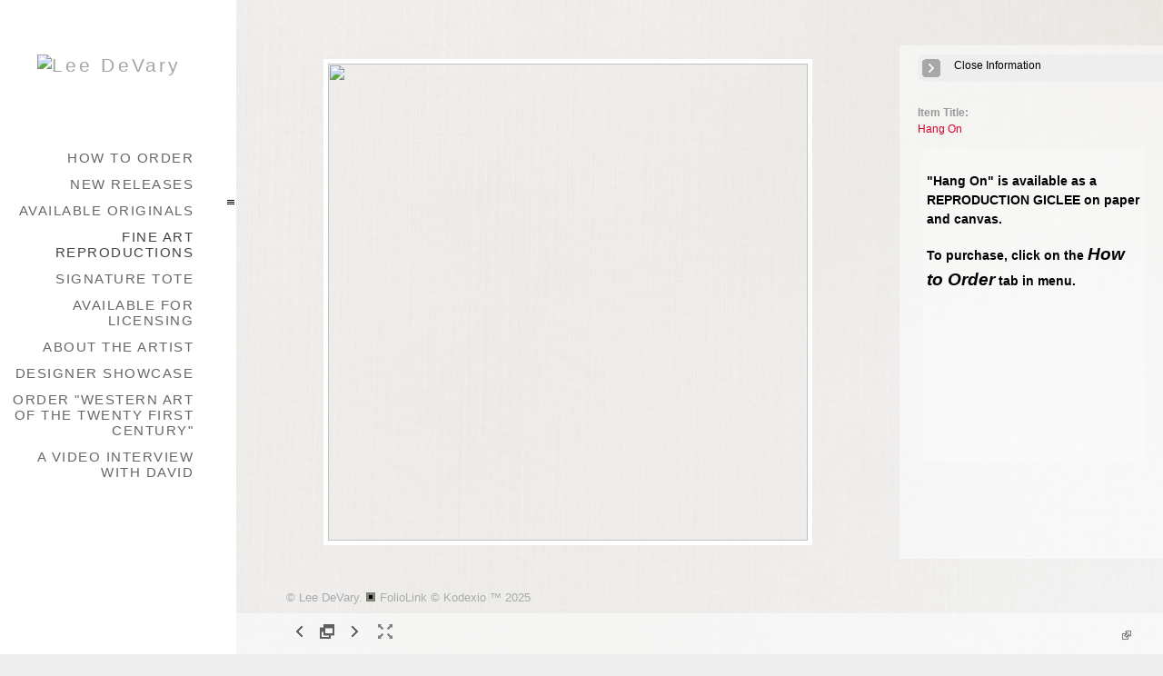

--- FILE ---
content_type: text/html; Charset=utf-8
request_url: https://daviddevarystudio.com/Image.asp?ImageID=2803303&apid=1&gpid=1&ipid=1&AKey=M345QYDM
body_size: 44871
content:

<!DOCTYPE HTML PUBLIC "-//W3C//DTD HTML 4.01 Transitional//EN" "http://www.w3.org/TR/html4/loose.dtd">
<html xmlns="http://www.w3.org/1999/xhtml">
<head> <!-- Schema.org markup for Google+ --> <meta itemprop="name" content="Hang On"> <meta itemprop="description" content="This is the source for David DeVary reproductions - posters and giclees."> <meta itemprop="image" content="https://daviddevarystudio.com/Artists/46370/box_800_495/2232020184047869_Hang_On_36X36_AT.JPG"> <!-- Twitter Card data --> <meta name="twitter:card" content="summary_large_image"> <meta name="twitter:title" content="Hang On"> <meta name="twitter:description" content="This is the source for David DeVary reproductions - posters and giclees."> <meta property="twitter:image:width" content="498" /> <meta property="twitter:image:height" content="495" /> <!-- Twitter summary card with large image must be at least 280x150px --> <meta name="twitter:image" content="https://daviddevarystudio.com/Artists/46370/box_800_495/2232020184047869_Hang_On_36X36_AT.JPG"> <!-- Open Graph data --> <!--OG:dataS--> <meta property="og:title" content="Hang On" /> <meta property="og:url" content="https://daviddevarystudio.com/Image.asp?ImageID=2803303&AKey=M345QYDM" /> <meta property="og:image" content="https://daviddevarystudio.com/Artists/46370/box_800_495/2232020184047869_Hang_On_36X36_AT.JPG"/> <meta property="og:image:width" content="498"/> <meta property="og:image:height" content="495"/> <meta property="og:description" content="This is the source for David DeVary reproductions - posters and giclees." /> <!--OG:dataE-->
<meta http-equiv="content-type" content="text/html; charset=UTF-8" />

<title>David DeVary Reproductions </title>
<meta name="keywords" content="David DeVary reproductions, reproductions by David DeVary, western reproductions, cowboy art, cowgirl art.,, Lee DeVary, Hang On,   Fine Art Reproductions, David DeVary reproductions, reproductions by David DeVary, western reproductions, cowboy art, cowgirl art.,, " />
<!-- Contains Copyrighted Materials by (c) Kodexio 2025 -->
<!-- Template Copyrighted by (c) Kodexio 2025 -->
<!-- Contains Copyrighted Materials by Lee DeVary -->
<link rel="shortcut icon" href="CommonFiles/favicon.ico" />
<link rel="stylesheet" href="CommonFiles/css/Brasiliacss/Brasilia.css"  type="text/css" media="all" />
<link rel="stylesheet" href="CommonFiles/css/Brasiliacss/BrasiliaSlideS.css"  type="text/css" media="all" />
<link rel="stylesheet" href="CommonFiles/css/Brasiliacss/Brasiliavignetting.css"  type="text/css" media="all" />
<link href="CommonFiles/css/Brasiliacss/scrollBar.css" rel="stylesheet" type="text/css"  media="all" />
<link href="CommonFiles/css/Brasiliacss/animations.css" rel="stylesheet" type="text/css"  media="all" />
<meta name="description" content="This is the source for David DeVary reproductions - posters and giclees." />

<script language="JavaScript" type="text/javascript">
var message="copyrighted material";
</script>
<script language="JavaScript" src="js/rightprotect.js" type="text/javascript"></script>
<META HTTP-EQUIV=imagetoolbar CONTENT=no>

 <link rel="stylesheet" href="https://code.jquery.com/ui/1.10.1/themes/base/jquery-ui.css" />
<script src="https://code.jquery.com/jquery-1.9.1.js"></script>
<script src="https://code.jquery.com/ui/1.10.1/jquery-ui.js"></script>
<script type="text/javascript">
  var g__share = {"share":[]};     
          var imageU = "https://daviddevarystudio.com/Artists/46370/box_800_495/2232020184047869_Hang_On_36X36_AT.JPG";
    var thurlSL;
var thisfp =0;
var sArtistID = 46370;
var sSKey = 'AKey=M345QYDM';
var sGalleryID = 172348;
var sAppurl = 'https://daviddevarystudio.com/';
var imageSeleted = 84;
var isslideshow = 'yes';
var txtfade = 'no';
var GuestB = 'yes';
var soundon=0;
	var backgroundFitImageSrc = 'CommonFiles/templates/Brasilia/paper_BG_only.jpg';
	var bgfitW = '';
	var bgfitH = '';
var bgfitW = '';
var bgfitH = '';
var backgroundFixImageSrc = '';
var backgroundFIxImagePos = '';
var bgImgOpacity = '';
 
var SStrans = '1';//Slideshow transition
var SSplaying='0'; //auto play slideshow/
var SSSpeed ='6000';			  
var FpImgMode = 'normal';		
var orfufi = 'display';
var useFullAreaI ="yes";
if(orfufi!="display"){
var med ="no";
}
else{
var med ="yes";	
}
var ThtoOrig,Pfmode;
var transspeed =parseInt("800");
 
var navexpand = 'yes';
var frameborder = '';
var framecolor = '';
var thumbcolor = '';
 
var skipthumb = 'no';
var effect ='0';
var sheffect='off';
var pannelB = 'none';
var pannelC = '';
var imageBo = 'solid #FFF 5px';
var imageCo ='';
 
var iframelink= ''.split(",");
var iframescroll = 'no'.split(",");
var iframeURL = ''.split(",");
var iframepos = 4;
var shwarrws ='yes';
var imgmenuFade = 'no';

var menufade = 'no';	
 
 
var fadeVal = parseInt('30');
var btmnavfade ='no';
var btmnavhide = 'no';
//text vars 

var closeinfot = '';
var premalinkt = '';
var copyLinkt = 'Copy';
var imagetitleL = 'Item Title:';
var imageDesLbl = '';
var selectoptLbl = 'Pricing Options:';
var pricelbl = 'Price';
var dimensions = 'Dimensions';
var lwidth = 'Width:';
var lheight = 'Height:';
var lweight = 'Weight:';
var addinfot = 'Additional Sales Information:';
var portfoliolbl = ''.split(",");
var startp = ''.split(",");
var endp= ''.split(",");
 
var btmnavfolder = '';
 
var directionfolder = '';
 
var clicktoE = "no";  
var thumbbtn = "no"; 
 
var vimagepath = "";
var vFullscreenButton ="";
var vScaleButton ="true";
var vVolumeControls ="true";
var vviewTime ="false";
var vviewBigPlayButton ="true";
var vvideoLoop ="false"
var vvideoAutoPlay ="true"
var vsoundVolume ="0.8"
var vfullSizeView ="2"
var vControlbackgroundColor1 ="0x2e2e2e";
var vControlbackgroundColor2 ="0x000000";
var vControlbackgroundAlpha1 ="1";
var vControlbackgroundAlpha2 ="1";	
var vborderColor="0x555555";
var vborderAlpha ="1";
var vtimeColor1 ="0x333333";
var vtimeColor2 ="0x111111";
var vtimeAlpha1 ="1";
var vtimeAlpha2 ="1";  
var vtimeTextColor1 ="0xffffff";
var vtimeTextColor2 ="0x888888";   
var vscrubberHeight ="3";
var vscrubberColor1 ="0x333333";
var vscrubberAlpha1 ="1";
var vscrubberColor2 ="0x47d2ff";
var vscrubberAlpha2 ="1";
var vfilterColor ="0x0066ff";
var vfilterAlpha ="1";
var vVideobgcolor ="0x000000";
var bottomNavHeightXML = parseInt("45");
var imageRLpad =  2*parseInt("20px");

var menuwidth =  parseInt("260");
var textboxwidth = parseInt("290");
var away = parseInt("0");
var dispAreaPad=parseInt("25");
var dispAreaPadPer = dispAreaPad/10;
var dispAreaW = 100-(2*dispAreaPadPer);


var arrB = new Array();	
var arrUrl = new Array();
var arrmedUrl = new Array();
var arrThUrl = new Array();
var arrOrg = new Array();
var arrTempTh = new Array();
var pfadvance = "yes";
var pfadvanceBack = "";

var skipfp = "no";
 
var pfgrp = "";

var pfEmbad = "no";

 var imtxtopn = "yes";
 var embedV = "yes";
if(embedV==""){
embedV ="no";	
}
var useHW ="yes";
if(useHW==""){
useHW ="no";	
}
arrTempTh[1] ='Artists/46370/Thumbnails/thumbnail_2142024205710228_Great_Big_Beautiful_Day..jpg"   width="400"   height="402"    z="';arrTempTh[2] ='Artists/46370/Thumbnails/thumbnail_98201711489583_Adios.jpg"   width="400"   height="500"    z="';arrTempTh[3] ='Artists/46370/Thumbnails/thumbnail_11112021103737773_medium_1662021161852759_Say_What.jpg"   width="400"   height="504"    z="';arrTempTh[4] ='Artists/46370/Thumbnails/thumbnail_138201719211711_Just-the-Two16x.jpg"   width="400"   height="480"    z="';arrTempTh[5] ='Artists/46370/Thumbnails/thumbnail_214202421139756_Kandra_has_the_Reigns..jpg"   width="400"   height="400"    z="';arrTempTh[6] ='Artists/46370/Thumbnails/thumbnail_1482017152619738_rusty-16x20.jpg"   width="400"   height="499"    z="';arrTempTh[7] ='Artists/46370/Thumbnails/thumbnail_1662021161848102_Enjoy___.jpeg"   width="400"   height="518"    z="';arrTempTh[8] ='Artists/46370/Thumbnails/thumbnail_1482017193551338_WereOuttaHere.jpg"   width="400"   height="480"    z="';arrTempTh[9] ='Artists/46370/Thumbnails/thumbnail_278202018376904_Go_Girl.png"   width="400"   height="507"    z="';arrTempTh[10] ='Artists/46370/Thumbnails/thumbnail_1382017125339941_Breakthrough.jpg"   width="400"   height="505"    z="';arrTempTh[11] ='Artists/46370/Thumbnails/thumbnail_98201711489489_A-Little-Spin-16x20--entrad.jpg"   width="400"   height="501"    z="';arrTempTh[12] ='Artists/46370/Thumbnails/thumbnail_138201712534035_Buckle-Up.jpg"   width="400"   height="509"    z="';arrTempTh[13] ='Artists/46370/Thumbnails/thumbnail_23112020191112134_Let_s_Get_The_Party_Started_58_x_36.._WEB.jpg"   width="400"   height="646"    z="';arrTempTh[14] ='Artists/46370/Thumbnails/thumbnail_2272017175858471_AttitudeIsEverything.jpeg"   width="400"   height="502"    z="';arrTempTh[15] ='Artists/46370/Thumbnails/thumbnail_182017111457327_DUO-_1_-16x20.jpg"   width="400"   height="498"    z="';arrTempTh[16] ='Artists/46370/Thumbnails/thumbnail_98201711489347_ACowboysDream_Pink_coat_Cop.jpg"   width="400"   height="500"    z="';arrTempTh[17] ='Artists/46370/Thumbnails/thumbnail_128201714812391_American-Rose.jpg"   width="400"   height="530"    z="';arrTempTh[18] ='Artists/46370/Thumbnails/thumbnail_1382017184511956_Hop-to-ItPaper.jpg"   width="400"   height="500"    z="';arrTempTh[19] ='Artists/46370/Thumbnails/thumbnail_1382017174814508_Come-On-Lets-Go.jpg"   width="400"   height="499"    z="';arrTempTh[20] ='Artists/46370/Thumbnails/thumbnail_1662021161849415_Ready_or_Not.jpg"   width="400"   height="493"    z="';arrTempTh[21] ='Artists/46370/Thumbnails/thumbnail_1382017184511409_Guardian-Angel2-16x20Entrad.jpg"   width="400"   height="498"    z="';arrTempTh[22] ='Artists/46370/Thumbnails/thumbnail_72202315322251_Folks_Who_Have_No_Vices_Have_Very_Few_Virtues_1.4_MB_edited.jpg"   width="400"   height="506"    z="';arrTempTh[23] ='Artists/46370/Thumbnails/thumbnail_982017219543_Corona__NM_Cowboy_copy.jpg"   width="400"   height="402"    z="';arrTempTh[24] ='Artists/46370/Thumbnails/thumbnail_243202319592813_Best_Friend_2.8_MB.jpg"   width="400"   height="500"    z="';arrTempTh[25] ='Artists/46370/Thumbnails/thumbnail_1282017141543630_Black_Blu.jpg"   width="400"   height="500"    z="';arrTempTh[26] ='Artists/46370/Thumbnails/thumbnail_138201712534020_BlkDiamondWoolies.jpg"   width="400"   height="500"    z="';arrTempTh[27] ='Artists/46370/Thumbnails/thumbnail_1482017193551682_Wanna-Ride.jpg"   width="400"   height="496"    z="';arrTempTh[28] ='Artists/46370/Thumbnails/thumbnail_982017114810567_All-American-16x20.jpg"   width="400"   height="497"    z="';arrTempTh[29] ='Artists/46370/Thumbnails/thumbnail_1382017174814508_Crow_War_Shirt_gloss-canvas.jpg"   width="400"   height="519"    z="';arrTempTh[30] ='Artists/46370/Thumbnails/thumbnail_13112023204659419_I_Like_What_I_See_copy.jpg"   width="400"   height="316"    z="';arrTempTh[31] ='Artists/46370/Thumbnails/thumbnail_2092017231046177_Duo_II_copy.jpg"   width="400"   height="540"    z="';arrTempTh[32] ='Artists/46370/Thumbnails/thumbnail_138201718115946_Doll-Face-II.jpg"   width="400"   height="514"    z="';arrTempTh[33] ='Artists/46370/Thumbnails/thumbnail_1382017181168_DownBeat.jpg"   width="400"   height="514"    z="';arrTempTh[34] ='Artists/46370/Thumbnails/thumbnail_138201718459534_Follow-Me-300.jpg"   width="400"   height="504"    z="';arrTempTh[35] ='Artists/46370/Thumbnails/thumbnail_1382017184510831_GUARDIAN-ANGEL-I.jpg"   width="400"   height="509"    z="';arrTempTh[36] ='Artists/46370/Thumbnails/thumbnail_1382017184511315_Hey-There-Let_s-Go-20x26.jpg"   width="400"   height="644"    z="';arrTempTh[37] ='Artists/46370/Thumbnails/thumbnail_1382017184512613_It_s-All-GreatPro-36x.jpg"   width="400"   height="324"    z="';arrTempTh[38] ='Artists/46370/Thumbnails/thumbnail_2392021125645362_Just_a_Little_Attitude_5.5_copy.jpg"   width="400"   height="500"    z="';arrTempTh[39] ='Artists/46370/Thumbnails/thumbnail_1382017184512378_Indigo-16x20-ony.jpg"   width="400"   height="497"    z="';arrTempTh[40] ='Artists/46370/Thumbnails/thumbnail_18112021181931188_Timing_Has_A_Lot_To_Do_With_Being_Right_copy.jpg"   width="400"   height="496"    z="';arrTempTh[41] ='Artists/46370/Thumbnails/thumbnail_1662021161848572_It_s_a_Long_Road.jpeg"   width="400"   height="546"    z="';arrTempTh[42] ='Artists/46370/Thumbnails/thumbnail_13820171943594_lead-a-horse-16x20.jpg"   width="400"   height="507"    z="';arrTempTh[43] ='Artists/46370/Thumbnails/thumbnail_1482017152620613_Seeing-Red-28x36Canvas.jpg"   width="400"   height="494"    z="';arrTempTh[44] ='Artists/46370/Thumbnails/thumbnail_1662021161846211_Comin__in_Hot.jpg"   width="400"   height="529"    z="';arrTempTh[45] ='Artists/46370/Thumbnails/thumbnail_1382017198097_Lori.jpg"   width="400"   height="531"    z="';arrTempTh[46] ='Artists/46370/Thumbnails/thumbnail_1382017191040756_Marylin.jpg"   width="400"   height="501"    z="';arrTempTh[47] ='Artists/46370/Thumbnails/thumbnail_1482017133059983_My-Buddy.jpg"   width="400"   height="500"    z="';arrTempTh[48] ='Artists/46370/Thumbnails/thumbnail_1482017151021474_Red-Barn-16xP.jpg"   width="400"   height="500"    z="';arrTempTh[49] ='Artists/46370/Thumbnails/thumbnail_1482017151244195_Red-on-Red.jpg"   width="400"   height="501"    z="';arrTempTh[50] ='Artists/46370/Thumbnails/thumbnail_1482017191756944_The-Way-I-See-It.jpg"   width="400"   height="505"    z="';arrTempTh[51] ='Artists/46370/Thumbnails/thumbnail_1482017151716813_Ride-Before-Dinner.jpg"   width="400"   height="496"    z="';arrTempTh[52] ='Artists/46370/Thumbnails/thumbnail_1482017152619675_Scrambled-Eggs.jpg"   width="400"   height="503"    z="';arrTempTh[53] ='Artists/46370/Thumbnails/thumbnail_1482017152619769_Rodeo-Fiddle.jpg"   width="400"   height="500"    z="';arrTempTh[54] ='Artists/46370/Thumbnails/thumbnail_239202114119478_Rodeo_Skies.jpg"   width="400"   height="536"    z="';arrTempTh[55] ='Artists/46370/Thumbnails/thumbnail_1482017191754553_Speed.jpg"   width="400"   height="540"    z="';arrTempTh[56] ='Artists/46370/Thumbnails/thumbnail_1482017191758304_This-Ones-Mine.jpg"   width="400"   height="500"    z="';arrTempTh[57] ='Artists/46370/Thumbnails/thumbnail_1482017191754475_Stiff-Breeze-16x20.jpg"   width="400"   height="498"    z="';arrTempTh[58] ='Artists/46370/Thumbnails/thumbnail_239202114159281_Urban_Cowgirl.jpg"   width="400"   height="525"    z="';arrTempTh[59] ='Artists/46370/Thumbnails/thumbnail_1662021161851134_Red_Glove.jpg"   width="400"   height="507"    z="';arrTempTh[60] ='Artists/46370/Thumbnails/thumbnail_1482017191755804_Tanya.jpg"   width="400"   height="743"    z="';arrTempTh[61] ='Artists/46370/Thumbnails/thumbnail_1482017191755788_TaleInEveryPair.jpg"   width="400"   height="320"    z="';arrTempTh[62] ='Artists/46370/Thumbnails/thumbnail_642020164718800_Prayer_revised.jpg"   width="400"   height="297"    z="';arrTempTh[63] ='Artists/46370/Thumbnails/thumbnail_1482017191755851_The-Runaway_srg.jpg"   width="400"   height="500"    z="';arrTempTh[64] ='Artists/46370/Thumbnails/thumbnail_1482017191757616_Trail-Boss.jpg"   width="400"   height="500"    z="';arrTempTh[65] ='Artists/46370/Thumbnails/thumbnail_1482017191757914_UndercoverGloss.jpg"   width="400"   height="519"    z="';arrTempTh[66] ='Artists/46370/Thumbnails/thumbnail_148201719355242_Western-Breeze28x36.jpg"   width="400"   height="312"    z="';arrTempTh[67] ='Artists/46370/Thumbnails/thumbnail_148201719355273_Windblown.jpg"   width="400"   height="529"    z="';arrTempTh[68] ='Artists/46370/Thumbnails/thumbnail_227201717592471_WhiteandRedDotScarf.jpeg"   width="400"   height="542"    z="';arrTempTh[69] ='Artists/46370/Thumbnails/thumbnail_8102017202939779_Roman_Wall.jpg"   width="400"   height="497"    z="';arrTempTh[70] ='Artists/46370/Thumbnails/thumbnail_122020185655401_Chief-BlanketPro.jpg"   width="400"   height="512"    z="';arrTempTh[71] ='Artists/46370/Thumbnails/thumbnail_12202019554914_hot_pink.jpg"   width="320"   height="425"    z="';arrTempTh[72] ='Artists/46370/Thumbnails/thumbnail_122020191210267_Long_Red_Scarf_WEB.jpg"   width="400"   height="506"    z="';arrTempTh[73] ='Artists/46370/Thumbnails/thumbnail_98201721953300_indian-GET-NAME.jpg"   width="400"   height="305"    z="';arrTempTh[74] ='Artists/46370/Thumbnails/thumbnail_122020192616883_WeDontNeedAnotherHero_WEB.jpg"   width="400"   height="500"    z="';arrTempTh[75] ='Artists/46370/Thumbnails/thumbnail_227201717591737_The_Fall_Day.jpeg"   width="400"   height="610"    z="';arrTempTh[76] ='Artists/46370/Thumbnails/thumbnail_2242021154339690_Self_Portrait.jpg"   width="400"   height="500"    z="';arrTempTh[77] ='Artists/46370/Thumbnails/thumbnail_23112020194727833_You_Can_Lead_a_Horse_to_Water_WEB.jpg"   width="400"   height="501"    z="';arrTempTh[78] ='Artists/46370/Thumbnails/thumbnail_2232020184056213_The_Red_Ball__58.JPG"   width="400"   height="481"    z="';arrTempTh[79] ='Artists/46370/Thumbnails/thumbnail_2082020194738332_I_m_Ready_Are_You_Ready_seri_26x20.5.jpg"   width="400"   height="488"    z="';arrTempTh[80] ='Artists/46370/Thumbnails/thumbnail_2082020194742130_It_s_Gonna_Be_a_Long_8_Seconds_26x20.5_serigraph.jpg"   width="400"   height="502"    z="';arrTempTh[81] ='Artists/46370/Thumbnails/thumbnail_1662021161854337_Talk_Low__Talk_Slow__and_Don_t_Say_Too_Much.jpg"   width="400"   height="498"    z="';arrTempTh[82] ='Artists/46370/Thumbnails/thumbnail_223202018405088_On_The_Fence_Yellow_Slicker__60X34_.JPG"   width="285"   height="500"    z="';arrTempTh[83] ='Artists/46370/Thumbnails/thumbnail_2232020184046604_Brandin__42X44_.JPG"   width="400"   height="428"    z="';arrTempTh[84] ='Artists/46370/Thumbnails/thumbnail_2232020184047869_Hang_On_36X36_AT.JPG"   width="400"   height="398"    z="';arrTempTh[85] ='Artists/46370/Thumbnails/thumbnail_2232020184049432_Man_In_Stripes__24X18.JPG"   width="375"   height="500"    z="';arrTempTh[86] ='Artists/46370/Thumbnails/thumbnail_2232020184051463_The_Boys_I___46X48.JPG"   width="400"   height="420"    z="';arrTempTh[87] ='Artists/46370/Thumbnails/thumbnail_209202118425988_Foxy_Lady_260_KB.jpg"   width="400"   height="526"    z="';arrTempTh[88] ='Artists/46370/Thumbnails/thumbnail_2232020184053385_The_Gate_Keeper__60X48.JPG"   width="400"   height="477"    z="';arrTempTh[89] ='Artists/46370/Thumbnails/thumbnail_2232020184045713_86_And_Still_Going_Strong__58X44_.JPG"   width="400"   height="300"    z="';arrTempTh[90] ='Artists/46370/Thumbnails/thumbnail_72202315328658_Guardian_Angel_w_Flowered_Glove.jpg"   width="400"   height="500"    z="';arrTempTh[91] ='Artists/46370/Thumbnails/thumbnail_2232020184059620_T-Shirt_and_White_Hat__60X44.JPG"   width="400"   height="524"    z="';arrTempTh[92] ='Artists/46370/Thumbnails/thumbnail_98201721953300_blue-motorcycle---GET-NAME.jpg"   width="400"   height="507"    z="';arrTempTh[93] ='Artists/46370/Thumbnails/thumbnail_223202018411261_White_Slicker_David_DeVary_50X46.jpg"   width="400"   height="432"    z="';arrTempTh[94] ='Artists/46370/Thumbnails/thumbnail_2092021181544809_A_Cowboy_s_Dream_edited.jpg"   width="400"   height="509"    z="';arrTempTh[95] ='Artists/46370/Thumbnails/thumbnail_2092021182218986_All_That_Glitters_1.2_MB.jpg"   width="400"   height="525"    z="';arrTempTh[96] ='Artists/46370/Thumbnails/thumbnail_2092021183839962_Dark_Shadow_119_kb.jpg"   width="400"   height="503"    z="';arrTempTh[97] ='Artists/46370/Thumbnails/thumbnail_209202118404569_Dust_Up_1.1_MB.jpg"   width="400"   height="527"    z="';arrTempTh[98] ='Artists/46370/Thumbnails/thumbnail_2092021184316890_Golden_Land.jpg"   width="400"   height="506"    z="';arrTempTh[99] ='Artists/46370/Thumbnails/thumbnail_20920211845091_Hey_There_Big_Boy_Angel_large.jpg"   width="400"   height="499"    z="';arrTempTh[100] ='Artists/46370/Thumbnails/thumbnail_209202118493892_Hold_on_Tight.jpg"   width="400"   height="515"    z="';arrTempTh[101] ='Artists/46370/Thumbnails/thumbnail_172021231440255_Arapahoe_Shirt.jpg"   width="400"   height="510"    z="';arrTempTh[102] ='Artists/46370/Thumbnails/thumbnail_209202118599725_I_m_Ready_edited.jpg"   width="400"   height="500"    z="';arrTempTh[103] ='Artists/46370/Thumbnails/thumbnail_2092021191617276_If_Marilyn_Were_a_Cowgirl_III.jpg"   width="400"   height="488"    z="';arrTempTh[104] ='Artists/46370/Thumbnails/thumbnail_2392021123657260_If_she_looks_back_follow_her-72ppi__2_.jpg"   width="400"   height="501"    z="';arrTempTh[105] ='Artists/46370/Thumbnails/thumbnail_2392021125345331_Jeff___Diamond_Lace.jpg"   width="400"   height="505"    z="';arrTempTh[106] ='Artists/46370/Thumbnails/thumbnail_239202113211243_Pony_Ride.jpg"   width="400"   height="320"    z="';arrTempTh[107] ='Artists/46370/Thumbnails/thumbnail_239202113413609_Pushing_Back_the_Night.36x36.jpg"   width="400"   height="430"    z="';arrTempTh[108] ='Artists/46370/Thumbnails/thumbnail_239202113459732_RED_SLICKER_II_copy_2.jpg"   width="400"   height="529"    z="';arrTempTh[109] ='Artists/46370/Thumbnails/thumbnail_2392021134621983_RedSun.jpg"   width="400"   height="500"    z="';arrTempTh[110] ='Artists/46370/Thumbnails/thumbnail_2392021134924664_RED_WHITE_AND_BLUE_copy.jpg"   width="400"   height="518"    z="';arrTempTh[111] ='Artists/46370/Thumbnails/thumbnail_172021231442193_Show_Your_Stripes_KB.jpg"   width="400"   height="496"    z="';arrTempTh[112] ='Artists/46370/Thumbnails/thumbnail_239202114023368_Robert.jpg"   width="400"   height="525"    z="';arrTempTh[113] ='Artists/46370/Thumbnails/thumbnail_239202114858268_Sandy_copy.jpg"   width="400"   height="525"    z="';arrTempTh[114] ='Artists/46370/Thumbnails/thumbnail_2392021141325525_Two_for_the_Road_copy.jpg"   width="400"   height="303"    z="';arrTempTh[115] ='Artists/46370/Thumbnails/thumbnail_239202114265972_Taking_Flight_copy.jpg"   width="400"   height="666"    z="';arrTempTh[116] ='Artists/46370/Thumbnails/thumbnail_18112021181927672_Or_Are_You_Just_Happy_To_See_Me.jpg"   width="400"   height="547"    z="';arrTempTh[117] ='Artists/46370/Thumbnails/thumbnail_18112021181933813_Two_Of_A_Kinds_copy.jpg"   width="400"   height="503"    z="';arrTempTh[118] ='Artists/46370/Thumbnails/thumbnail_172021231444631_We_Love_Flags_KB.jpg"   width="400"   height="393"    z="';arrTempTh[119] ='Artists/46370/Thumbnails/thumbnail_3012025165533293_Angel_At_My_Feet_edited.jpg"   width="400"   height="484"    z="';arrTempTh[120] ='Artists/46370/Thumbnails/thumbnail_3012025165529527_Guardian_Angel.You_re_Safe_With_Me_edited.jpg"   width="400"   height="504"    z="';
var fullscreenBtn = "on";
var EnlargeViewT = "Click to Enlarge"; 
var imgpageThumb ="";
 arrB[1] = 'Artists/46370/Images/2142024205710228_Great_Big_Beautiful_Day..jpg'; arrUrl[1] = 'Image.asp?ImageID=3059443&apid=1&gpid=1&ipid=1&AKey=M345QYDM'; arrB[2] = 'Artists/46370/Images/98201711489583_Adios.jpg'; arrUrl[2] = 'Image.asp?ImageID=2507873&apid=1&gpid=1&ipid=1&AKey=M345QYDM'; arrB[3] = 'Artists/46370/Images/11112021103737773_medium_1662021161852759_Say_What.jpg'; arrUrl[3] = 'Image.asp?ImageID=2918328&apid=1&gpid=1&ipid=1&AKey=M345QYDM'; arrB[4] = 'Artists/46370/Images/138201719211711_Just-the-Two16x.jpg'; arrUrl[4] = 'Image.asp?ImageID=2508813&apid=1&gpid=1&ipid=1&AKey=M345QYDM'; arrB[5] = 'Artists/46370/Images/214202421139756_Kandra_has_the_Reigns..jpg'; arrUrl[5] = 'Image.asp?ImageID=3059444&apid=1&gpid=1&ipid=1&AKey=M345QYDM'; arrB[6] = 'Artists/46370/Images/1482017152619738_rusty-16x20.jpg'; arrUrl[6] = 'Image.asp?ImageID=2508893&apid=1&gpid=1&ipid=1&AKey=M345QYDM'; arrB[7] = 'Artists/46370/Images/1662021161848102_Enjoy___.jpeg'; arrUrl[7] = 'Image.asp?ImageID=2918324&apid=1&gpid=1&ipid=1&AKey=M345QYDM'; arrB[8] = 'Artists/46370/Images/1482017193551338_WereOuttaHere.jpg'; arrUrl[8] = 'Image.asp?ImageID=2508989&apid=1&gpid=1&ipid=1&AKey=M345QYDM'; arrB[9] = 'Artists/46370/Images/278202018376904_Go_Girl.png'; arrUrl[9] = 'Image.asp?ImageID=2508803&apid=1&gpid=1&ipid=1&AKey=M345QYDM'; arrB[10] = 'Artists/46370/Images/1382017125339941_Breakthrough.jpg'; arrUrl[10] = 'Image.asp?ImageID=2508696&apid=1&gpid=1&ipid=1&AKey=M345QYDM'; arrB[11] = 'Artists/46370/Images/98201711489489_A-Little-Spin-16x20--entrad.jpg'; arrUrl[11] = 'Image.asp?ImageID=2507871&apid=1&gpid=1&ipid=1&AKey=M345QYDM'; arrB[12] = 'Artists/46370/Images/138201712534035_Buckle-Up.jpg'; arrUrl[12] = 'Image.asp?ImageID=2508698&apid=1&gpid=1&ipid=1&AKey=M345QYDM'; arrB[13] = 'Artists/46370/Images/23112020191112134_Let_s_Get_The_Party_Started_58_x_36.._WEB.jpg'; arrUrl[13] = 'Image.asp?ImageID=2859400&apid=1&gpid=1&ipid=1&AKey=M345QYDM'; arrB[14] = 'Artists/46370/Images/2272017175858471_AttitudeIsEverything.jpeg'; arrUrl[14] = 'Image.asp?ImageID=2502613&apid=1&gpid=1&ipid=1&AKey=M345QYDM'; arrB[15] = 'Artists/46370/Images/182017111457327_DUO-_1_-16x20.jpg'; arrUrl[15] = 'Image.asp?ImageID=2505973&apid=1&gpid=1&ipid=1&AKey=M345QYDM'; arrB[16] = 'Artists/46370/Images/98201711489347_ACowboysDream_Pink_coat_Cop.jpg'; arrUrl[16] = 'Image.asp?ImageID=2507872&apid=1&gpid=1&ipid=1&AKey=M345QYDM'; arrB[17] = 'Artists/46370/Images/128201714812391_American-Rose.jpg'; arrUrl[17] = 'Image.asp?ImageID=2508634&apid=1&gpid=1&ipid=1&AKey=M345QYDM'; arrB[18] = 'Artists/46370/Images/1382017184511956_Hop-to-ItPaper.jpg'; arrUrl[18] = 'Image.asp?ImageID=2508808&apid=1&gpid=1&ipid=1&AKey=M345QYDM'; arrB[19] = 'Artists/46370/Images/1382017174814508_Come-On-Lets-Go.jpg'; arrUrl[19] = 'Image.asp?ImageID=2508780&apid=1&gpid=1&ipid=1&AKey=M345QYDM'; arrB[20] = 'Artists/46370/Images/1662021161849415_Ready_or_Not.jpg'; arrUrl[20] = 'Image.asp?ImageID=2918326&apid=1&gpid=1&ipid=1&AKey=M345QYDM'; arrB[21] = 'Artists/46370/Images/1382017184511409_Guardian-Angel2-16x20Entrad.jpg'; arrUrl[21] = 'Image.asp?ImageID=2508806&apid=1&gpid=1&ipid=1&AKey=M345QYDM'; arrB[22] = 'Artists/46370/Images/72202315322251_Folks_Who_Have_No_Vices_Have_Very_Few_Virtues_1.4_MB_edited.jpg'; arrUrl[22] = 'Image.asp?ImageID=3010848&apid=1&gpid=1&ipid=1&AKey=M345QYDM'; arrB[23] = 'Artists/46370/Images/982017219543_Corona__NM_Cowboy_copy.jpg'; arrUrl[23] = 'Image.asp?ImageID=2508045&apid=1&gpid=1&ipid=1&AKey=M345QYDM'; arrB[24] = 'Artists/46370/Images/243202319592813_Best_Friend_2.8_MB.jpg'; arrUrl[24] = 'Image.asp?ImageID=2798574&apid=1&gpid=1&ipid=1&AKey=M345QYDM'; arrB[25] = 'Artists/46370/Images/1282017141543630_Black_Blu.jpg'; arrUrl[25] = 'Image.asp?ImageID=2508638&apid=1&gpid=1&ipid=1&AKey=M345QYDM'; arrB[26] = 'Artists/46370/Images/138201712534020_BlkDiamondWoolies.jpg'; arrUrl[26] = 'Image.asp?ImageID=2508697&apid=1&gpid=1&ipid=1&AKey=M345QYDM'; arrB[27] = 'Artists/46370/Images/1482017193551682_Wanna-Ride.jpg'; arrUrl[27] = 'Image.asp?ImageID=2508990&apid=1&gpid=1&ipid=1&AKey=M345QYDM'; arrB[28] = 'Artists/46370/Images/982017114810567_All-American-16x20.jpg'; arrUrl[28] = 'Image.asp?ImageID=2507874&apid=1&gpid=1&ipid=1&AKey=M345QYDM'; arrB[29] = 'Artists/46370/Images/1382017174814508_Crow_War_Shirt_gloss-canvas.jpg'; arrUrl[29] = 'Image.asp?ImageID=2508781&apid=1&gpid=1&ipid=1&AKey=M345QYDM'; arrB[30] = 'Artists/46370/Images/13112023204659419_I_Like_What_I_See_copy.jpg'; arrUrl[30] = 'Image.asp?ImageID=3041682&apid=1&gpid=1&ipid=1&AKey=M345QYDM'; arrB[31] = 'Artists/46370/Images/2092017231046177_Duo_II_copy.jpg'; arrUrl[31] = 'Image.asp?ImageID=2523038&apid=1&gpid=1&ipid=1&AKey=M345QYDM'; arrB[32] = 'Artists/46370/Images/138201718115946_Doll-Face-II.jpg'; arrUrl[32] = 'Image.asp?ImageID=2508784&apid=1&gpid=1&ipid=1&AKey=M345QYDM'; arrB[33] = 'Artists/46370/Images/1382017181168_DownBeat.jpg'; arrUrl[33] = 'Image.asp?ImageID=2508785&apid=1&gpid=1&ipid=1&AKey=M345QYDM'; arrB[34] = 'Artists/46370/Images/138201718459534_Follow-Me-300.jpg'; arrUrl[34] = 'Image.asp?ImageID=2508800&apid=1&gpid=1&ipid=1&AKey=M345QYDM'; arrB[35] = 'Artists/46370/Images/1382017184510831_GUARDIAN-ANGEL-I.jpg'; arrUrl[35] = 'Image.asp?ImageID=2508804&apid=1&gpid=1&ipid=1&AKey=M345QYDM'; arrB[36] = 'Artists/46370/Images/1382017184511315_Hey-There-Let_s-Go-20x26.jpg'; arrUrl[36] = 'Image.asp?ImageID=2508805&apid=1&gpid=1&ipid=1&AKey=M345QYDM'; arrB[37] = 'Artists/46370/Images/1382017184512613_It_s-All-GreatPro-36x.jpg'; arrUrl[37] = 'Image.asp?ImageID=2508810&apid=1&gpid=1&ipid=1&AKey=M345QYDM'; arrB[38] = 'Artists/46370/Images/2392021125645362_Just_a_Little_Attitude_5.5_copy.jpg'; arrUrl[38] = 'Image.asp?ImageID=2936461&apid=1&gpid=1&ipid=1&AKey=M345QYDM'; arrB[39] = 'Artists/46370/Images/1382017184512378_Indigo-16x20-ony.jpg'; arrUrl[39] = 'Image.asp?ImageID=2508809&apid=1&gpid=1&ipid=1&AKey=M345QYDM'; arrB[40] = 'Artists/46370/Images/18112021181931188_Timing_Has_A_Lot_To_Do_With_Being_Right_copy.jpg'; arrUrl[40] = 'Image.asp?ImageID=2944140&apid=1&gpid=1&ipid=1&AKey=M345QYDM'; arrB[41] = 'Artists/46370/Images/1662021161848572_It_s_a_Long_Road.jpeg'; arrUrl[41] = 'Image.asp?ImageID=2918325&apid=1&gpid=1&ipid=1&AKey=M345QYDM'; arrB[42] = 'Artists/46370/Images/13820171943594_lead-a-horse-16x20.jpg'; arrUrl[42] = 'Image.asp?ImageID=2508814&apid=1&gpid=1&ipid=1&AKey=M345QYDM'; arrB[43] = 'Artists/46370/Images/1482017152620613_Seeing-Red-28x36Canvas.jpg'; arrUrl[43] = 'Image.asp?ImageID=2508894&apid=1&gpid=1&ipid=1&AKey=M345QYDM'; arrB[44] = 'Artists/46370/Images/1662021161846211_Comin__in_Hot.jpg'; arrUrl[44] = 'Image.asp?ImageID=2918323&apid=1&gpid=1&ipid=1&AKey=M345QYDM'; arrB[45] = 'Artists/46370/Images/1382017198097_Lori.jpg'; arrUrl[45] = 'Image.asp?ImageID=2508815&apid=1&gpid=1&ipid=1&AKey=M345QYDM'; arrB[46] = 'Artists/46370/Images/1382017191040756_Marylin.jpg'; arrUrl[46] = 'Image.asp?ImageID=2508816&apid=1&gpid=1&ipid=1&AKey=M345QYDM'; arrB[47] = 'Artists/46370/Images/1482017133059983_My-Buddy.jpg'; arrUrl[47] = 'Image.asp?ImageID=2508871&apid=1&gpid=1&ipid=1&AKey=M345QYDM'; arrB[48] = 'Artists/46370/Images/1482017151021474_Red-Barn-16xP.jpg'; arrUrl[48] = 'Image.asp?ImageID=2508888&apid=1&gpid=1&ipid=1&AKey=M345QYDM'; arrB[49] = 'Artists/46370/Images/1482017151244195_Red-on-Red.jpg'; arrUrl[49] = 'Image.asp?ImageID=2508889&apid=1&gpid=1&ipid=1&AKey=M345QYDM'; arrB[50] = 'Artists/46370/Images/1482017191756944_The-Way-I-See-It.jpg'; arrUrl[50] = 'Image.asp?ImageID=2508984&apid=1&gpid=1&ipid=1&AKey=M345QYDM'; arrB[51] = 'Artists/46370/Images/1482017151716813_Ride-Before-Dinner.jpg'; arrUrl[51] = 'Image.asp?ImageID=2508890&apid=1&gpid=1&ipid=1&AKey=M345QYDM'; arrB[52] = 'Artists/46370/Images/1482017152619675_Scrambled-Eggs.jpg'; arrUrl[52] = 'Image.asp?ImageID=2508891&apid=1&gpid=1&ipid=1&AKey=M345QYDM'; arrB[53] = 'Artists/46370/Images/1482017152619769_Rodeo-Fiddle.jpg'; arrUrl[53] = 'Image.asp?ImageID=2508892&apid=1&gpid=1&ipid=1&AKey=M345QYDM'; arrB[54] = 'Artists/46370/Images/239202114119478_Rodeo_Skies.jpg'; arrUrl[54] = 'Image.asp?ImageID=2936469&apid=1&gpid=1&ipid=1&AKey=M345QYDM'; arrB[55] = 'Artists/46370/Images/1482017191754553_Speed.jpg'; arrUrl[55] = 'Image.asp?ImageID=2508979&apid=1&gpid=1&ipid=1&AKey=M345QYDM'; arrB[56] = 'Artists/46370/Images/1482017191758304_This-Ones-Mine.jpg'; arrUrl[56] = 'Image.asp?ImageID=2508987&apid=1&gpid=1&ipid=1&AKey=M345QYDM'; arrB[57] = 'Artists/46370/Images/1482017191754475_Stiff-Breeze-16x20.jpg'; arrUrl[57] = 'Image.asp?ImageID=2508980&apid=1&gpid=1&ipid=1&AKey=M345QYDM'; arrB[58] = 'Artists/46370/Images/239202114159281_Urban_Cowgirl.jpg'; arrUrl[58] = 'Image.asp?ImageID=2936473&apid=1&gpid=1&ipid=1&AKey=M345QYDM'; arrB[59] = 'Artists/46370/Images/1662021161851134_Red_Glove.jpg'; arrUrl[59] = 'Image.asp?ImageID=2918327&apid=1&gpid=1&ipid=1&AKey=M345QYDM'; arrB[60] = 'Artists/46370/Images/1482017191755804_Tanya.jpg'; arrUrl[60] = 'Image.asp?ImageID=2508981&apid=1&gpid=1&ipid=1&AKey=M345QYDM'; arrB[61] = 'Artists/46370/Images/1482017191755788_TaleInEveryPair.jpg'; arrUrl[61] = 'Image.asp?ImageID=2508982&apid=1&gpid=1&ipid=1&AKey=M345QYDM'; arrB[62] = 'Artists/46370/Images/642020164718800_Prayer_revised.jpg'; arrUrl[62] = 'Image.asp?ImageID=2806705&apid=1&gpid=1&ipid=1&AKey=M345QYDM'; arrB[63] = 'Artists/46370/Images/1482017191755851_The-Runaway_srg.jpg'; arrUrl[63] = 'Image.asp?ImageID=2508983&apid=1&gpid=1&ipid=1&AKey=M345QYDM'; arrB[64] = 'Artists/46370/Images/1482017191757616_Trail-Boss.jpg'; arrUrl[64] = 'Image.asp?ImageID=2508985&apid=1&gpid=1&ipid=1&AKey=M345QYDM'; arrB[65] = 'Artists/46370/Images/1482017191757914_UndercoverGloss.jpg'; arrUrl[65] = 'Image.asp?ImageID=2508986&apid=1&gpid=1&ipid=1&AKey=M345QYDM'; arrB[66] = 'Artists/46370/Images/148201719355242_Western-Breeze28x36.jpg'; arrUrl[66] = 'Image.asp?ImageID=2508991&apid=1&gpid=1&ipid=1&AKey=M345QYDM'; arrB[67] = 'Artists/46370/Images/148201719355273_Windblown.jpg'; arrUrl[67] = 'Image.asp?ImageID=2508992&apid=1&gpid=1&ipid=1&AKey=M345QYDM'; arrB[68] = 'Artists/46370/Images/227201717592471_WhiteandRedDotScarf.jpeg'; arrUrl[68] = 'Image.asp?ImageID=2502628&apid=1&gpid=1&ipid=1&AKey=M345QYDM'; arrB[69] = 'Artists/46370/Images/8102017202939779_Roman_Wall.jpg'; arrUrl[69] = 'Image.asp?ImageID=2530541&apid=1&gpid=1&ipid=1&AKey=M345QYDM'; arrB[70] = 'Artists/46370/Images/122020185655401_Chief-BlanketPro.jpg'; arrUrl[70] = 'Image.asp?ImageID=2789559&apid=1&gpid=1&ipid=1&AKey=M345QYDM'; arrB[71] = 'Artists/46370/Images/12202019554914_hot_pink.jpg'; arrUrl[71] = 'Image.asp?ImageID=2789562&apid=1&gpid=1&ipid=1&AKey=M345QYDM'; arrB[72] = 'Artists/46370/Images/122020191210267_Long_Red_Scarf_WEB.jpg'; arrUrl[72] = 'Image.asp?ImageID=2789563&apid=1&gpid=1&ipid=1&AKey=M345QYDM'; arrB[73] = 'Artists/46370/Images/98201721953300_indian-GET-NAME.jpg'; arrUrl[73] = 'Image.asp?ImageID=2508043&apid=1&gpid=1&ipid=1&AKey=M345QYDM'; arrB[74] = 'Artists/46370/Images/122020192616883_WeDontNeedAnotherHero_WEB.jpg'; arrUrl[74] = 'Image.asp?ImageID=2789580&apid=1&gpid=1&ipid=1&AKey=M345QYDM'; arrB[75] = 'Artists/46370/Images/227201717591737_The_Fall_Day.jpeg'; arrUrl[75] = 'Image.asp?ImageID=2502625&apid=1&gpid=1&ipid=1&AKey=M345QYDM'; arrB[76] = 'Artists/46370/Images/2242021154339690_Self_Portrait.jpg'; arrUrl[76] = 'Image.asp?ImageID=2905909&apid=1&gpid=1&ipid=1&AKey=M345QYDM'; arrB[77] = 'Artists/46370/Images/23112020194727833_You_Can_Lead_a_Horse_to_Water_WEB.jpg'; arrUrl[77] = 'Image.asp?ImageID=2859401&apid=1&gpid=1&ipid=1&AKey=M345QYDM'; arrB[78] = 'Artists/46370/Images/2232020184056213_The_Red_Ball__58.JPG'; arrUrl[78] = 'Image.asp?ImageID=2803309&apid=1&gpid=1&ipid=1&AKey=M345QYDM'; arrB[79] = 'Artists/46370/Images/2082020194738332_I_m_Ready_Are_You_Ready_seri_26x20.5.jpg'; arrUrl[79] = 'Image.asp?ImageID=2840615&apid=1&gpid=1&ipid=1&AKey=M345QYDM'; arrB[80] = 'Artists/46370/Images/2082020194742130_It_s_Gonna_Be_a_Long_8_Seconds_26x20.5_serigraph.jpg'; arrUrl[80] = 'Image.asp?ImageID=2840616&apid=1&gpid=1&ipid=1&AKey=M345QYDM'; arrB[81] = 'Artists/46370/Images/1662021161854337_Talk_Low__Talk_Slow__and_Don_t_Say_Too_Much.jpg'; arrUrl[81] = 'Image.asp?ImageID=2918329&apid=1&gpid=1&ipid=1&AKey=M345QYDM'; arrB[82] = 'Artists/46370/Images/223202018405088_On_The_Fence_Yellow_Slicker__60X34_.JPG'; arrUrl[82] = 'Image.asp?ImageID=2803305&apid=1&gpid=1&ipid=1&AKey=M345QYDM'; arrB[83] = 'Artists/46370/Images/2232020184046604_Brandin__42X44_.JPG'; arrUrl[83] = 'Image.asp?ImageID=2803302&apid=1&gpid=1&ipid=1&AKey=M345QYDM'; arrB[84] = 'Artists/46370/Images/2232020184047869_Hang_On_36X36_AT.JPG'; arrUrl[84] = 'Image.asp?ImageID=2803303&apid=1&gpid=1&ipid=1&AKey=M345QYDM'; arrB[85] = 'Artists/46370/Images/2232020184049432_Man_In_Stripes__24X18.JPG'; arrUrl[85] = 'Image.asp?ImageID=2803304&apid=1&gpid=1&ipid=1&AKey=M345QYDM'; arrB[86] = 'Artists/46370/Images/2232020184051463_The_Boys_I___46X48.JPG'; arrUrl[86] = 'Image.asp?ImageID=2803306&apid=1&gpid=1&ipid=1&AKey=M345QYDM'; arrB[87] = 'Artists/46370/Images/209202118425988_Foxy_Lady_260_KB.jpg'; arrUrl[87] = 'Image.asp?ImageID=2936091&apid=1&gpid=1&ipid=1&AKey=M345QYDM'; arrB[88] = 'Artists/46370/Images/2232020184053385_The_Gate_Keeper__60X48.JPG'; arrUrl[88] = 'Image.asp?ImageID=2803307&apid=1&gpid=1&ipid=1&AKey=M345QYDM'; arrB[89] = 'Artists/46370/Images/2232020184045713_86_And_Still_Going_Strong__58X44_.JPG'; arrUrl[89] = 'Image.asp?ImageID=2803301&apid=1&gpid=1&ipid=1&AKey=M345QYDM'; arrB[90] = 'Artists/46370/Images/72202315328658_Guardian_Angel_w_Flowered_Glove.jpg'; arrUrl[90] = 'Image.asp?ImageID=3010849&apid=1&gpid=1&ipid=1&AKey=M345QYDM'; arrB[91] = 'Artists/46370/Images/2232020184059620_T-Shirt_and_White_Hat__60X44.JPG'; arrUrl[91] = 'Image.asp?ImageID=2803311&apid=1&gpid=1&ipid=1&AKey=M345QYDM'; arrB[92] = 'Artists/46370/Images/98201721953300_blue-motorcycle---GET-NAME.jpg'; arrUrl[92] = 'Image.asp?ImageID=2508044&apid=1&gpid=1&ipid=1&AKey=M345QYDM'; arrB[93] = 'Artists/46370/Images/223202018411261_White_Slicker_David_DeVary_50X46.jpg'; arrUrl[93] = 'Image.asp?ImageID=2803312&apid=1&gpid=1&ipid=1&AKey=M345QYDM'; arrB[94] = 'Artists/46370/Images/2092021181544809_A_Cowboy_s_Dream_edited.jpg'; arrUrl[94] = 'Image.asp?ImageID=2936086&apid=1&gpid=1&ipid=1&AKey=M345QYDM'; arrB[95] = 'Artists/46370/Images/2092021182218986_All_That_Glitters_1.2_MB.jpg'; arrUrl[95] = 'Image.asp?ImageID=2936087&apid=1&gpid=1&ipid=1&AKey=M345QYDM'; arrB[96] = 'Artists/46370/Images/2092021183839962_Dark_Shadow_119_kb.jpg'; arrUrl[96] = 'Image.asp?ImageID=2936089&apid=1&gpid=1&ipid=1&AKey=M345QYDM'; arrB[97] = 'Artists/46370/Images/209202118404569_Dust_Up_1.1_MB.jpg'; arrUrl[97] = 'Image.asp?ImageID=2936090&apid=1&gpid=1&ipid=1&AKey=M345QYDM'; arrB[98] = 'Artists/46370/Images/2092021184316890_Golden_Land.jpg'; arrUrl[98] = 'Image.asp?ImageID=2936092&apid=1&gpid=1&ipid=1&AKey=M345QYDM'; arrB[99] = 'Artists/46370/Images/20920211845091_Hey_There_Big_Boy_Angel_large.jpg'; arrUrl[99] = 'Image.asp?ImageID=2936093&apid=1&gpid=1&ipid=1&AKey=M345QYDM'; arrB[100] = 'Artists/46370/Images/209202118493892_Hold_on_Tight.jpg'; arrUrl[100] = 'Image.asp?ImageID=2936095&apid=1&gpid=1&ipid=1&AKey=M345QYDM'; arrB[101] = 'Artists/46370/Images/172021231440255_Arapahoe_Shirt.jpg'; arrUrl[101] = 'Image.asp?ImageID=2920685&apid=1&gpid=1&ipid=1&AKey=M345QYDM'; arrB[102] = 'Artists/46370/Images/209202118599725_I_m_Ready_edited.jpg'; arrUrl[102] = 'Image.asp?ImageID=2936096&apid=1&gpid=1&ipid=1&AKey=M345QYDM'; arrB[103] = 'Artists/46370/Images/2092021191617276_If_Marilyn_Were_a_Cowgirl_III.jpg'; arrUrl[103] = 'Image.asp?ImageID=2936098&apid=1&gpid=1&ipid=1&AKey=M345QYDM'; arrB[104] = 'Artists/46370/Images/2392021123657260_If_she_looks_back_follow_her-72ppi__2_.jpg'; arrUrl[104] = 'Image.asp?ImageID=2936458&apid=1&gpid=1&ipid=1&AKey=M345QYDM'; arrB[105] = 'Artists/46370/Images/2392021125345331_Jeff___Diamond_Lace.jpg'; arrUrl[105] = 'Image.asp?ImageID=2936460&apid=1&gpid=1&ipid=1&AKey=M345QYDM'; arrB[106] = 'Artists/46370/Images/239202113211243_Pony_Ride.jpg'; arrUrl[106] = 'Image.asp?ImageID=2936462&apid=1&gpid=1&ipid=1&AKey=M345QYDM'; arrB[107] = 'Artists/46370/Images/239202113413609_Pushing_Back_the_Night.36x36.jpg'; arrUrl[107] = 'Image.asp?ImageID=2936463&apid=1&gpid=1&ipid=1&AKey=M345QYDM'; arrB[108] = 'Artists/46370/Images/239202113459732_RED_SLICKER_II_copy_2.jpg'; arrUrl[108] = 'Image.asp?ImageID=2936465&apid=1&gpid=1&ipid=1&AKey=M345QYDM'; arrB[109] = 'Artists/46370/Images/2392021134621983_RedSun.jpg'; arrUrl[109] = 'Image.asp?ImageID=2936466&apid=1&gpid=1&ipid=1&AKey=M345QYDM'; arrB[110] = 'Artists/46370/Images/2392021134924664_RED_WHITE_AND_BLUE_copy.jpg'; arrUrl[110] = 'Image.asp?ImageID=2936467&apid=1&gpid=1&ipid=1&AKey=M345QYDM'; arrB[111] = 'Artists/46370/Images/172021231442193_Show_Your_Stripes_KB.jpg'; arrUrl[111] = 'Image.asp?ImageID=2920686&apid=1&gpid=1&ipid=1&AKey=M345QYDM'; arrB[112] = 'Artists/46370/Images/239202114023368_Robert.jpg'; arrUrl[112] = 'Image.asp?ImageID=2936468&apid=1&gpid=1&ipid=1&AKey=M345QYDM'; arrB[113] = 'Artists/46370/Images/239202114858268_Sandy_copy.jpg'; arrUrl[113] = 'Image.asp?ImageID=2936471&apid=1&gpid=1&ipid=1&AKey=M345QYDM'; arrB[114] = 'Artists/46370/Images/2392021141325525_Two_for_the_Road_copy.jpg'; arrUrl[114] = 'Image.asp?ImageID=2936472&apid=1&gpid=1&ipid=1&AKey=M345QYDM'; arrB[115] = 'Artists/46370/Images/239202114265972_Taking_Flight_copy.jpg'; arrUrl[115] = 'Image.asp?ImageID=2936475&apid=1&gpid=1&ipid=1&AKey=M345QYDM'; arrB[116] = 'Artists/46370/Images/18112021181927672_Or_Are_You_Just_Happy_To_See_Me.jpg'; arrUrl[116] = 'Image.asp?ImageID=2944139&apid=1&gpid=1&ipid=1&AKey=M345QYDM'; arrB[117] = 'Artists/46370/Images/18112021181933813_Two_Of_A_Kinds_copy.jpg'; arrUrl[117] = 'Image.asp?ImageID=2944141&apid=1&gpid=1&ipid=1&AKey=M345QYDM'; arrB[118] = 'Artists/46370/Images/172021231444631_We_Love_Flags_KB.jpg'; arrUrl[118] = 'Image.asp?ImageID=2920687&apid=1&gpid=1&ipid=1&AKey=M345QYDM'; arrB[119] = 'Artists/46370/Images/3012025165533293_Angel_At_My_Feet_edited.jpg'; arrUrl[119] = 'Image.asp?ImageID=3081991&apid=1&gpid=1&ipid=1&AKey=M345QYDM'; arrB[120] = 'Artists/46370/Images/3012025165529527_Guardian_Angel.You_re_Safe_With_Me_edited.jpg'; arrUrl[120] = 'Image.asp?ImageID=3081990&apid=1&gpid=1&ipid=1&AKey=M345QYDM';

</script>
<script src="js/Brasiliajs/jquery-1.7.1.min.js" type="text/javascript"></script>
 <!-- Add fancyBox main JS and CSS files -->
	<script type="text/javascript" src="js/Brasiliajs/source/jquery.fancybox.js?v=2.1.3"></script>
	<link rel="stylesheet" type="text/css" href="js/Brasiliajs/source/jquery.fancybox.css?v=2.1.2" media="screen" />

	<!-- Add Button helper (this is optional) -->
	<link rel="stylesheet" type="text/css" href="js/Brasiliajs/source/helpers/jquery.fancybox-buttons.css?v=1.0.5" />
	<script type="text/javascript" src="js/Brasiliajs/source/helpers/jquery.fancybox-buttons.js?v=1.0.5"></script>

	<!-- Add Thumbnail helper (this is optional) -->
	<link rel="stylesheet" type="text/css" href="js/Brasiliajs/source/helpers/jquery.fancybox-thumbs.css?v=1.0.7" />
	<script type="text/javascript" src="js/Brasiliajs/source/helpers/jquery.fancybox-thumbs.js?v=1.0.7"></script>

	<!-- Add Media helper (this is optional) -->
	<script type="text/javascript" src="js/Brasiliajs/source/helpers/jquery.fancybox-media.js?v=1.0.5"></script>
<script type="text/javascript" src="js/Brasiliajs/Brasilia_getXMLvalues.js"></script>
<script type="text/javascript" src="js/yui/utilities/utilities.2.5.2.js"></script>
<script type="text/javascript" src="js/yui/yui_compilations/slider_container.2.5.2.js"></script>
<script type="text/javascript" src="js/VedhaPcflashD.js"></script>
<script type="text/javascript" src="js/popups/jqcookie.js" ></script> 
<script type="text/javascript" src="js/Brasiliajs/Brasiliamenuopen.js"></script>
<script type="text/javascript" src="js/Brasiliajs/shareURL.js"></script>




<script type="text/javascript" src="CommonFiles/swfobject.js"></script>
<script type="text/javascript" src="js/AC_OETags.js"></script>

<script type="text/javascript" src="js/Brasiliajs/Brasilia_common.js"></script>
<script type="text/javascript" src="js/Brasiliajs/BrasiliaSlideS.js" ></script>
 
<!-- the mousewheel plugin - optional to provide mousewheel support -->
<script type="text/javascript" src="js/Brasiliajs/jquery.mousewheel.js"></script>

<!-- the jScrollPane script -->
<script type="text/javascript" src="js/Brasiliajs/jquery.jscrollpane.js"></script>
 


<script>
$(document).ready(function(){
	
	timer4 = setTimeout('showEveryThing()',800);
	

	
	 	$('.fancybox').fancybox({
				wrapCSS    : 'fancybox-custom',

				openEffect : 'elastic',
				openSpeed  : 150,

				closeEffect : 'fade',
				closeSpeed  : 150,
                nextEffect : 'fade',
				prevEffect : 'fade',
				closeClick : true,
				padding : parseInt("0px"),
				
				helpers : {
					overlay : {
						css : {
							'background' : 'rgba(0,0,0,0.65)'
						}
					}
				}
			}); 
	 
	 
			/*
			 *  Media helper. Group items, disable animations, hide arrows, enable media and button helpers.
			*/
			$('.fancybox-media, .media')
				 
				.fancybox({
					openEffect : 'none',
					closeEffect : 'none',
					prevEffect : 'none',
					nextEffect : 'none',
                     
					arrows : false,
					padding : parseInt("0px"),
					helpers : {
						media : {},
						buttons : {}, 
						overlay : {
						css : {
							'background' : 'rgba(0,0,0,0.65)'
						}
					}
					}
				});
	 
	
	
	
	
	
	
	
})

$(document).keyup(function(event) {
              if (event.keyCode == '39') {
                $("#Irightarrow").click();
            	 
               }
               else if (event.keyCode == '37') {
              $("#Ileftarrow").click();
               }
			   else if(event.keyCode == '38'){
				   $("div.subSel").prev("div.sidenav").click();
			   }
			   else if(event.keyCode == '40'){
				    $("div.subSel").next("div.sidenav").click();
			   }
			   
			    
			   
  });
 
 
</script>

<style type="text/css">
body, #loadingtopLayer{
	background-color:#EEE;
	
}
 #embedvideo{
	background-color:#FFF; 
	 
	 }
.wraptocenter {
    display: table-cell;
    text-align: center;
    vertical-align: middle;
    width: 100%;
    height: 100%;
}
.wraptocenter * {
    vertical-align: middle;
}
#header .logo_holder{
	text-align:left;
} 
.websitetitle{
	margin-left:120px;
	
}
#fpimg img{
 	border:solid #FFF 5px  ;
}
#IContainer{
	border:none  ;
	border-radius: 0px;
	-moz-border-radius :0px;
	-webkit-border-radius:0px;
	
	
}

#paneladdbg, #ipaneladdbg,.fullPanelBg{
	background:url(CommonFiles/templates/Brasilia/fullTransp.png) no-repeat left top #AAA;
	opacity:0.0;
	filter:alpha(opacity=0);
	border-radius: 0px;
	-moz-border-radius :0px;
	-webkit-border-radius:0px;
	
} 
#makeMeScroll{
	background:url(CommonFiles/templates/Brasilia/fullTransp.png) no-repeat left top #AAA;	
}
#HomeLHolder{
	background-color:transparent;
}
#PfLHolder{
	background-color:transparent;
}
#infoLHolder{
background-color:transparent;
}
#ExtLMenu{
background-color:transparent;	
}
#GbHolder{
background-color:transparent;		
}
#menumainbg{
	background:url(CommonFiles/templates/Brasilia/fullTransp.png) no-repeat #FFF;
	opacity:0.99;
	filter:alpha(opacity=99)
	
}
.menuline_holder{
width:260px;
}

.roundCorners{
	border-radius: 0px;
	-moz-border-radius :0px;
	-webkit-border-radius:0px;	
	
}
#Iinfoline, .copy2{
	text-align:left;

}
#imgPD, .copy2{
	
	margin-left:315px;
}
.transp3{
	opacity:0.0;
	filter:alpha(opacity=0)
}
#itextHolderBg{
	background:url(CommonFiles/templates/Brasilia/fullTransp.png) no-repeat #FFF;
	opacity:0.50;
	filter:alpha(opacity=50);
 
}
#textHolderBg{
	background:url(CommonFiles/templates/Brasilia/fullTransp.png) no-repeat #FFF;
	opacity:0.50;
	filter:alpha(opacity=50);
 
}
.jspTrack{
	
	opacity:0.99;
	filter:alpha(opacity=99);
	
}
.jspContainer:hover .jspTrack{
	background-color:#FFF;
	
}
.jspContainer:hover .jspDrag{
	background-color:#BCBCBC;
  }
   .btmNavBg{
	background-color:#FFF;
	opacity:0.50;
	filter:alpha(opacity=50); 
 }
 .textbgBO{
	background-color:#FFF;
	opacity:0.20;
	filter:alpha(opacity=20); 
}
.txt_wrap, .itxt_wrap{
 width:290px;	
}
#iopendescription,#iclosedescription{
color:#000000;
background-color:#EEE;
}
#iopendescription:hover, #iclosedescription:hover{
	color:#f21313;
	background-color:#EEE;
}
#iopendescription{
	
	width:40px;
}
#iclosedescription,  #iFdes{
	width:290px;
}
.btmNavBg, .navButtonsBg,#imgPD{
	height:45px;
	
}
.roundCornersD{
	border-radius: 0px;
	-moz-border-radius :0px;
	-webkit-border-radius:0px;	
	
}
/*#imgScrollDiv{
height:px;
}*/
/*#priceScrollDiv{
height:px;
}*/
.menuline_holder{
	left:0px;
	margin-left:0px;
	margin-right:0px;
	
}
#mainWrap{
float:right;
overflow:hidden	
}
#vedioholder,#stview,#Ginfoline{
right:0px;
left:auto;	
}
#zview, #formainbgimg,#forallpop{
right:0px;
left:auto;		
}
 

.fancybox-skin{

background-color:#F9F9F9;
border-radius: 0px;
	-moz-border-radius :0px;
	-webkit-border-radius:0px;	

}
.fancybox-inner{
background-color:#FFF;	
}
.isbox{
	width:auto;
	height:auto;
   	float:left;
	padding:10px;	 
}

.iimageH{
	background-color:transparent;
   padding:10px;
   border:#FFF;
   	border-radius: none;
	-moz-border-radius :none;
	-webkit-border-radius:none;
}

.isholder{
	position:relative;
	width:100%; 
	margin-top:-4px;
}
@media only screen and (device-width: 768px) {
.menuline_holder{
width:230px;
left:0px;
}
	
.itxt_wrap{
 width:200px;	
}	
#imgScrollDiv{
height:100px;
}
#priceScrollDiv{
height:150px;
}
}
/*\*//*/
.wraptocenter {
    display: block;
}
.wraptocenter span {
    display: inline-block;
    height: 100%;
    width: 1px;
}
/**/
</style>
<!--[if lt IE 8]><style>
.wraptocenter span {
    display: inline-block;
    height: 100%;
}
</style><![endif]-->


<link rel="shortcut icon" type="image/ico" href="/CommonFiles/favicon.ico" >
<link rel="icon" href="/CommonFiles/favicon.ico" type="image/x-icon">

<style type="text/css">
*{outline: medium none;}
</style>
<style type="text/css">
<!--
/* CSS Document */
/* Contains Copyrighted Materials by (c) Kodexio 2025*/
/* Image size recommendations: Image Thumbs 250px, Portfolio Thumbs 225, display images 1100x750 */
 
body {
font-family:Verdana, Geneva, sans-serif;
color:#777;
}

/* Default links color in information pages */
#asset #thumbHolder a{
color:#222;
text-decoration:none;
}

/*Color of home link in the Front page*/
#frontpage #homelnk a {
color:#888;
}

 /* Main Logo styles*/
#header .logo_holder{
}

.websitetitle{
padding-top:30px;
}

.websitetitle, .websitetitle a {
font-family: Arial, Tahoma,Verdana, Helvetica, sans-serif;
font-size: 14pt;
font-weight: normal;
color: #777;
letter-spacing: 0.15em;
}

.websitetitle a:hover{
color: #555;	
}

/* color for logo2 - the logo option in the menu side bar */
#logotwo{
font-size: 16pt;
font-weight: normal;
color: #A6A6A6;
letter-spacing: 0.15em;
text-align:center;
padding-right:20px;
padding-top:50px;
}

/*scroll bar Handle*/
.jspDrag{
background-image:url("commonfiles/templates/Brasilia/handler.png");
background-position:center center;
background-repeat:no-repeat;
cursor:pointer;
 }
 
/* scroll bar radius */
.jspDrag, .jspTrack {
-moz-border-radius: 0px;
border-radius: 0px; 
}

.jspDrag, .jspContainer:hover .jspDrag{
background-image:url("commonfiles/templates/Brasilia/handler.png");
background-position:center center;
background-repeat:no-repeat;
cursor:pointer;
 }

 /*if front page description is main content - i.e. in XML FrontPageDescriptionAsPageContent="yes" */
#fullfptxt{
width: 700px;
background: transparent;
padding:20px;
}

/*This line of code controls the copyright information styles. The FolioLink Terms of Service do not permit you to hide or delete the copyright statement nor can it be made hard to read.  Please abide by the terms of service to avoid possible account cancellation or service interruption.*/
div.footer, div.footer a, div.footer a:hover {
color: #AAA;
font-size: 10pt;
}

 /* image count information style on portfolio thumbs page*/
.imgCount{
font-size:14pt;
color: #d60027;
}

 /* Social Links style*/
.sl_label {
color:#AAA;
font-size:10px;
letter-spacing: 0.2em;
line-height: 1.5;
}

.footer .sl_label {
color:#AAA;
font-size:12px;
}

/*side navigation cursor is a hand*/
a{
cursor:pointer;
}

/*Menu Font Styles*/
#menuH{
font-family: Arial, Tahoma,Verdana, Helvetica, sans-serif;
font-size:15px;
letter-spacing: 0.1em;
text-decoration:none;
text-transform: uppercase;
text-align:right;
padding-right:25px;
}

#homelnk, #archv, #portfolioLnk, #infoLnk, #gb, #ExtLMenu{
font-size:12px;
line-height:14px;
font-weight:600;
}

#portfolioLnk, #infoLnk{
padding-bottom:3px;
padding-right:15px;
}

/* Main Categories like Home, Portfolios & Information */
.sidenav, .sidenavF, .sidenav_act, .sidenavF_act { 
color:#060606;
}

.sidenav a:hover, .sidenavF a:hover, .sidenav:hover, .sidenavF:hover, .sidenav_act:hover
.sidenav_act a:hover{
color:#f00707;

}

.sub {
color:#666;
 }

.subSel{
color:#444;
padding-left:0px;
background: #FFF;
}

.sub, .subSel{ 
  /*margins between leaf links - i.e. portfolio names and info page names */
padding-top:6px;
padding-bottom:6px;
}

.sub a:hover, .sub:hover{
color:#444;
}

/*top margin for first leaf links - i.e. portfolio names and info page names */
#hidsubprf, #hidsubinfo {
padding-top:5px;
}

/*top margin for first leaf links in portfolio group */
.hidesub{
padding-top:10px;
}

/* Controls portfolio group heading color and font style*/
.PortFoliogroupHead{
font-size:12px;
color:#666;
padding-top:6px;
padding-bottom:6px;
padding-left:20px
}

.PortFoliogroupHead:hover, .PortFoliogroupHead a:hover{
font-size:12px;
color:#444;
}

.PortFoliogroupHead.selected{/* Controls portfolio selected group heading color and font style*/
font-size:12px;
color:#666
}

.PortFoliogroupHead .sub{
font-size:11px;
color:#666;
padding-left:20px;
}

.PortFoliogroupHead .subSel{
font-size:11px;
color:#222;
background: #FFF;
padding-top:3px;
padding-bottom:3px;
}

/* this is the iframe link */
#archv{
color:#888;
padding-top:9px;
padding-bottom:3px;
text-decoration:none;
}

/* styling for pricing information that is linked to the Archive in the pricing box */
a.archiveL {
color: #444;
text-decoration:none;
}

#ExtLMenu a{
color:#888;
text-decoration:none;
}

/* Orange on mouse over
.archv:hover, .archv a:hover, .ExtLMenu:hover. ExtLMenu a:hover{
color:A3A3A3;
}
*/

/* Home, Portfolio, Inofrmation, GB links holder margin*/
#HomeLHolder, #PfLHolder, #infoLHolder, #WebCHolder, #GbHolder, #ExtLMenu{
/*margin below home link */
margin:10px;
} 

#HomeLHolder{
padding-top:36px;
}

 /* Follow links top padding*/
#h_ML .hid_n, .hid_n_n {
margin-top:0px;
}
 
/* Determines where the menu links start a below the side bar logo (logo 2) */
#linksholder {
padding-top:0px;
}

/* Adds an optional character background color to each letter in the links
#linksholder a{
background-color:#CCC;
}
*/

 /* thumb names styles*/
.artDes {
font-size:14px;
color:#000000;
padding-top:5px;
}

.artDes:hover, .artDes a:hover{
color:#444;
}

#frontpage .artDes{
color:#000000;
font-size:12px;
padding-top:15px;
}

/* Determines alignment of the portfolio cover image in the text area.  Please note that padding-left + padding-right + width should = 100 */
.thumbMainImg {
overflow-x: hidden;
overflow-y: hidden;
padding-top: 75px;
padding-bottom: 20px;
padding-left: 10%;
padding-right: 10%;
text-align: center;
width: 80%;
}

#HolderTxt{
width:80%;
padding-left:10%;
padding-right:10%;
}

/* Determines the text area text color and other styles*/
#itxtwrap, #txtwrap{
color:#000000;
line-height:1.5;
padding-top: 10px;
padding-bottom: 15px;
}

/* Shows the Image Label on the right */
.openinfo {
color:#d60027;
font-size:12px;
}

.PriceInfoHeadings,.onameLbl{
color:#999;
font-size:12px;
font-weight:bold
}

.pricingSubHead{
color:#999;
font-size:10px;
font-weight:bold
}

.pricing{
color:#999;
font-size:10px;
}

a.viewcart {
background-image:url(CommonFiles/templates/Brasilia/viewCart.png)
}

a.addtocart {
background-image:url(CommonFiles/templates/Brasilia/AddToCart.png)
}

/*guestbook */

#guestbook .dv_GContent{
font-size: 146px;
color: #000000;
}

.c_gblabel{
color: #666;
}

.req_label{
color: #444;
}

.c_gbdata input, .c_gbdata select, .c_gbdata textarea {
background: #f8f7f4;
border-color: #696969;
color: #696969;
}

.short_data input, .short_data select{
border-color: #696969;
}

.gb_btn{
color: #696969;
border-color: #696969;
}

#gbheading{ /* guest book heading from XML*/
color:#888;
font-size:14px;
font-weight:bold
}

#addxmlText{
color:#888;
font-size:12px;
padding-top:80px;
}

/* end GB */

/* image page thumb and enlarge link*/
.clearonep{
}

#enlargeThumb{
}

#enlargeLinkHolder #enlargeThumb img{
background-color:#CDCDCD;
width:50px;
padding:10px;
margin-top:5px;
}

#enlargeLink a{ /* enlarge link color*/
color:#666;
text-decoration:none;
}

.fancybox-close{
background-image:none;
}


#OriginalImage{ /* original image popup background color*/
background:#999;
}
 
#closeOriginal{ /*original image close button*/
background:url(CommonFiles/templates/Brasilia/x_alt.png) no-repeat center center;
}


/* Sets alpha for portfolio background image (if used) */
img#xmlbg{
opacity:0.3;
filter:alpha(opacity=30);
}

/* Margin at top of image/thumbs container */
#portfolio .dv_GContent{
padding-top:20px;
}

/**** used to change image alignment

.wraptocenter{
vertical-align:top;
padding-top:20px
}

#hiddenleftarrw{
background-position:20% 10%;
}

#hiddenrightarrw{
background-position:20% 10%;
}

.pika-image .stackinfo, .pika-image  .videoinfo, .pika-image .stackinfo:hover, .pika-image  .videoinfo:hover{
background-position:50% 10%;
}

****/

/*Image page*/
#BigIiframe {/* for Ipad only, zoom view image background color*/
background-color:#CCC;
}

.closeiframe {/* for Ipad only, zoom view Close button color*/
background-color:#555;
}

/* When we show enlarged view this is the background color */
#forallpop{
background-color:#555;
background-image:none;
}

#closedescription, #iclosedescription{
background-image:url(CommonFiles/templates/Brasilia/midgray/closeInfo.png);
background-position:5px center;
}

#opendescription, #iopendescription{
background-image:url(CommonFiles/templates/Brasilia/midgray/openInfo.png);
background-position:5px center;
}

#imgLoadingIN, #tempLoading{
background: url(CommonFiles/templates/Brasilia/tinyloader.gif) center center no-repeat;
}

#loadingtopLayer{
background-image: url(CommonFiles/templates/Brasilia/tinyloader.gif);
}

.pika-image .videoinfo{
background:url(CommonFiles/templates/Brasilia/videobutton.png) no-repeat 50% 50%;	
}

#vedioholder {
background-image:url(CommonFiles/templates/Brasilia/transpbg.png);
}

.pika-image .videoinfo:hover{
background:url(CommonFiles/templates/Brasilia/videobutton.png) no-repeat 50% 50%;
}

.pika-image .stackinfo{
background:url(CommonFiles/templates/Brasilia/stackbutton.png) no-repeat 50% 50%;
}

.pika-image .stackinfo:hover{
background:url(CommonFiles/templates/Brasilia/stackbutton.png) no-repeat 50% 50%;
}

/* image page image shadow */
.boxshadow {
-moz-box-shadow: 5px 5px 10px #000; /* Firefox */
-webkit-box-shadow: 5px 5px 10px #000; /* Safari and Chrome */
box-shadow: 5px 5px 10px #000; /* Opera 10.5+, future browsers and IE6+ using IE-CSS3 */	
}

/* bottom navigation buttons*/

#leftarrow,#Ileftarrow{
background-image:url(CommonFiles/templates/Brasilia/midgray/leftarrow_4.png);
}

#hiddenleftarrw{
background-image:url(CommonFiles/templates/Brasilia/black/leftarrow_big.png);
}

#rightarrow,#Irightarrow{
background-image:url(CommonFiles//templates/Brasilia/midgray/rightarrow_4.png);
}

#hiddenrightarrw{
background-image:url(CommonFiles//templates/Brasilia/black/rightarrow_big.png);
}

#soundonoff.on{
background-image:url(CommonFiles/templates/Brasilia/midgray/musicon.png);
}

#soundonoff.off{
background-image:url(CommonFiles/templates/Brasilia/midgray/musicoff.png);
}

#StartStopSlide a.play {
background-image:url(CommonFiles/templates/Brasilia/midgray/playP.png);
}

#StartStopSlide a.pause {
background-image:url(CommonFiles/templates/Brasilia/midgray/stopS.png);
}

#ipricebox{
background-image:url(CommonFiles/templates/Brasilia/black/price.png);
}

#idescbox{
background-image:url(CommonFiles/templates/Brasilia/black/info.png);
}

#copyright,#icopyright{
background-image:url(CommonFiles/templates/Brasilia/black/copyright.png);	
}

/*Vignetting effect*/

#topLeft{
background-image:url(CommonFiles/templates/Brasilia/black/topleft.png);
}

#topRight{
background-image:url(CommonFiles/templates/Brasilia/black/topright.png);	
}

#bottomRight{
background-image:url(CommonFiles/templates/Brasilia/black/bottomright.png);
}

#bottomLeft{
background-image:url(CommonFiles/templates/Brasilia/black/bottomleft.png);
}

#topmenu{
background-image:url(CommonFiles/templates/Brasilia/black/topmenu.png);	
}

#bottommenu{
background-image:url(CommonFiles/templates/Brasilia/black/bottommenu.png);
}

#full-screen {
background-image: url(CommonFiles/templates/Brasilia/midgray/fullscrnup.png);
}

.GName{
background-image:url(CommonFiles/templates/Brasilia/black/thumb_2.png);
}

.perma {
background-image:url(CommonFiles/templates/Brasilia/midgray/permalink.png);	
}

/*tool tip */

#tooltipobj, #altinfo, #itooltipobj{
height:2px;
line-height:0em;
border:solid 2px #AAA;
-moz-border-radius: 2px;
border-radius: 2px; 
color:#000;
font-size:10px;
background-image:url(CommonFiles/templates/Brasilia/verylight/buttonnavbg_2.png);
}

#sociallinksBtn, #isociallinksBtn{
background-image:url(CommonFiles/templates/Brasilia/black/shareBtn.png);	
}

/*skin specific*/

.menuline_holder{
position:fixed;
top:0px;
left:0px;
min-height:1800px;
overflow:hidden
}

/* Default links color in information pages, portfolio description, image description */
#asset #thumbHolder a, #HolderTxt a, #ImgInfoDiv a{
color:#222;
text-decoration:none;
}
-->
</style>
</head>

<body id="imagepage" onLoad="init_ipage()">

<div id="formainbgimg" class="transp1"></div>


 <div id="topLeft" class="transp3"></div>
<div id="bottomLeft" class="transp3"></div>
<div id="topRight" class="transp3"></div>
<div id="bottomRight" class="transp3"></div>  

 <!--Start Header-->
        	<div class="header" id="header">
           	  	<div class="logo_holder"> <div class="websitetitle firstlogo" ><a onclick="GoG('Artist.asp?ArtistID=46370&AKey=M345QYDM')">    
                
            
                
               


</a></div></div><!--END LOGO HEADER-->
       
       		</div>  
            <!--END  header-->
            
 <div id="mainWrapContentHolder">              
  <div id="mainWrap">          
 	<div class="holder1">
        
         <div class="holder2">
        <div class="dotborder">
         
        <div class="content" id="main_content">
               
                 <div class="itxt_wrap transp2" id="itxtwrap">
                    <div id="itextHolderBg"></div>
                       <div id="imainTxtHolder">
                       <div id="priceinfoT" lang="en"></div> 
                       </div>
                    
                       <!-- END PRICING  -->
                </div>
               <div id="iFdes" onClick="imgtxtopenStylesFunction()">
                        
                            <div id="iopendescription"></div>
                         	<div id="iclosedescription">Close Information</div>
                        
                </div> 
        
           	 <div class="Container" id="IContainer">
            
           
                <!----------------------------------------------------->
                  <div id="idescbox" onMouseOver="showtooltip(window.event,this)" onMouseOut="hidetooltip(this)" onClick="showDisInfo(Imgnum);"></div><span class="fortt">Description</span>
                 <div id="NavarrowHolder">
                  <div id="hiddenleftarrw" onclick="queueclicksL()" onMouseOver="showopacity(window.event,this,1)" onMouseOut="hideopacity(this)"></div>
                          <div id="hiddenrightarrw" onclick="queueclicksR()" onMouseOver="showopacity(window.event,this,2)" onMouseOut="hideopacity(this)"></div></div>
                	
                		<div class="fpimg_withtxt" id="fpimg">
                        				<div id="ipaneladdbg"></div>
                   			 <div class="fpimg_frame">
                       		
                            <div id="sh_wrap">
                            
                           		<div id="slide_holder">
                           			<ul id="slideS"  >
                           			 
                                           
                           				 <li class="slide-list">
                                         
                                         <a href="">
                                         
                                         <img id="img_1" class="lithimgae" src="CommonFiles/templates/Brasilia/loader_white.gif"/>
                                         
                                         
                                         </a><span id="invC1" class="hid"></span> 
                                         
                                         <a href="Artists/46370/Images/2142024205710228_Great_Big_Beautiful_Day..jpg"></a>
                          <div class="ignorediv">
                                <div id="i_name1">Great Big Beautiful Day</div>
                         
                               <div class="i_txt" id="ides1">  <h3><span style="font-size: 10pt;">"Great Big Beautiful Day"&nbsp;is&nbsp;available as a REPRODUCTION GICLEE on canvas.</span><br /><span style="font-size: 10pt;">Size on canvas -- stretched and ready to hang&nbsp;<br /></span><br /><span style="font-size: 10pt;">30 x 30 inches -- $1,295 plus shipping&nbsp;+ tax where appropriate<br />Ask us about custom sizes.</span></h3>
<h3><span style="font-size: 10pt;">To place your order please contact Sue:&nbsp;<a href="mailto:sueabelr@gmail.com">sueabelr@gmail.com&nbsp;</a></span></h3>
<h3><span style="font-size: 10pt;"><strong>Product Overview:</strong></span></h3>
<div class="js-read-more-block accent_spacing_sm_bottom" data-min-height="6">
<div class="js-block-content pdp_romance_copy truncate">
<ul>
<li><span style="font-size: 10pt;">Museum grade archival papers and canvas and ink that is resistant to fading</span></li>
<li><span style="font-size: 10pt;">All canvas giclees are&nbsp;stretched on heavy-duty stretcher bars</span></li>
<li><span style="font-size: 10pt;">Ready to hang</span></li>
<li><span style="font-size: 10pt;">Gallery wrapped</span></li>
</ul>
</div>
</div>   </div>
                    <div id="linkname1" class="dontdisp"> 955,960 </div>
                    
                   
                    <div class="i_txt">
                       <!-- PRICING INFO -->
                 
                     
                     
                  <div class="p_unit">
                           <span class="value"><form target="paypal" action="https://www.paypal.com/cgi-bin/webscr" method="post" ID="Form41"></form></span>
                            <span class="value"><form target="paypal" action="https://www.paypal.com/cgi-bin/webscr" method="post" ID="Form31"></form></span>
                           
                          </div>
                      
                       <div id="salesoption1">
                        <!--  -->
                        Not For Sale
                       </div>
                      <div id="isfalink1">  
                       
                      </div>
                     </div>    
                     </div>
              
                          
                                         </li>
                           			 
                                           
                           				 <li class="slide-list">
                                         
                                         <a href="">
                                         
                                         <img id="img_2" class="lithimgae" src="CommonFiles/templates/Brasilia/loader_white.gif"/>
                                         
                                         
                                         </a><span id="invC2" class="hid"></span> 
                                         
                                         <a href="Artists/46370/Images/98201711489583_Adios.jpg"></a>
                          <div class="ignorediv">
                                <div id="i_name2">Adios</div>
                         
                               <div class="i_txt" id="ides2">  <h3>"Adios" is&nbsp;available as a REPRODUCTION GICLEE on paper and canvas.</h3>
<h3>Standard size on paper is 16 x 20 inches - $395&nbsp;<span style="font-size: 10pt;">plus shipping&nbsp;+ tax where appropriate.&nbsp;<br /><br /></span>Standard sizes on canvas -- stretched and ready to hang.&nbsp;<br />20 x 16&nbsp;inches - $750 plus tax where appropriate + shipping<br /><br />36 x 28 inches - $1450 plus tax where appropriate +shipping&nbsp;</h3>
<h3><br />Ask us about custom sizes.</h3>
<h3><br />To place your order please contact Sue:<span>&nbsp;</span><a href="mailto:sueabelr@gmail.com">sueabelr@gmail.com&nbsp;</a></h3>
<h3><strong>Product Overview:<br /></strong></h3>
<div class="js-read-more-block accent_spacing_sm_bottom" data-min-height="6">
<div class="js-block-content pdp_romance_copy truncate">
<ul>
<li><span>Museum grade archival papers and canvas and ink that is resistant to fading</span></li>
<li><span>All canvas giclees are&nbsp;stretched on heavy-duty stretcher bars</span></li>
<li><span>Ready to hang</span></li>
<li><span>Gallery wrapped</span></li>
</ul>
</div>
</div>
<h3><strong>&nbsp;</strong></h3>   </div>
                    <div id="linkname2" class="dontdisp"> 749,936 </div>
                    
                   
                    <div class="i_txt">
                       <!-- PRICING INFO -->
                 
                     
                     
                  <div class="p_unit">
                           <span class="value"><form target="paypal" action="https://www.paypal.com/cgi-bin/webscr" method="post" ID="Form42"></form></span>
                            <span class="value"><form target="paypal" action="https://www.paypal.com/cgi-bin/webscr" method="post" ID="Form32"></form></span>
                           
                          </div>
                      
                       <div id="salesoption2">
                        <!--  -->
                        Not For Sale
                       </div>
                      <div id="isfalink2">  
                       
                      </div>
                     </div>    
                     </div>
              
                          
                                         </li>
                           			 
                                           
                           				 <li class="slide-list">
                                         
                                         <a href="">
                                         
                                         <img id="img_3" class="lithimgae" src="CommonFiles/templates/Brasilia/loader_white.gif"/>
                                         
                                         
                                         </a><span id="invC3" class="hid"></span> 
                                         
                                         <a href="Artists/46370/Images/11112021103737773_medium_1662021161852759_Say_What.jpg"></a>
                          <div class="ignorediv">
                                <div id="i_name3">Say What</div>
                         
                               <div class="i_txt" id="ides3">  <h3>"Say What" is&nbsp;available as a REPRODUCTION GICLEE on paper and canvas.</h3>
<h3>To purchase, click on the&nbsp;<span style="font-size: 14pt;"><em><span style="font-family: helvetica, arial, sans-serif;">How to Order</span></em></span>&nbsp;tab in menu.</h3>   </div>
                    <div id="linkname3" class="dontdisp"> 761,959 </div>
                    
                   
                    <div class="i_txt">
                       <!-- PRICING INFO -->
                 
                     
                     
                  <div class="p_unit">
                           <span class="value"><form target="paypal" action="https://www.paypal.com/cgi-bin/webscr" method="post" ID="Form43"></form></span>
                            <span class="value"><form target="paypal" action="https://www.paypal.com/cgi-bin/webscr" method="post" ID="Form33"></form></span>
                           
                          </div>
                      
                       <div id="salesoption3">
                        <!--  -->
                        Not For Sale
                       </div>
                      <div id="isfalink3">  
                       
                      </div>
                     </div>    
                     </div>
              
                          
                                         </li>
                           			 
                                           
                           				 <li class="slide-list">
                                         
                                         <a href="">
                                         
                                         <img id="img_4" class="lithimgae" src="CommonFiles/templates/Brasilia/loader_white.gif"/>
                                         
                                         
                                         </a><span id="invC4" class="hid"></span> 
                                         
                                         <a href="Artists/46370/Images/138201719211711_Just-the-Two16x.jpg"></a>
                          <div class="ignorediv">
                                <div id="i_name4">Just the Two of Us</div>
                         
                               <div class="i_txt" id="ides4">  <h3>"Just the Two of Us"&nbsp;is&nbsp;available as a REPRODUCTION GICLEE on paper and canvas.</h3>
<h3>To purchase, click on the&nbsp;<span style="font-size: 14pt;"><em><span style="font-family: helvetica, arial, sans-serif;">How to Order</span></em></span>&nbsp;tab in menu.</h3>   </div>
                    <div id="linkname4" class="dontdisp"> 780,936 </div>
                    
                   
                    <div class="i_txt">
                       <!-- PRICING INFO -->
                 
                     
                     
                  <div class="p_unit">
                           <span class="value"><form target="paypal" action="https://www.paypal.com/cgi-bin/webscr" method="post" ID="Form44"></form></span>
                            <span class="value"><form target="paypal" action="https://www.paypal.com/cgi-bin/webscr" method="post" ID="Form34"></form></span>
                           
                          </div>
                      
                       <div id="salesoption4">
                        <!--  -->
                        Not For Sale
                       </div>
                      <div id="isfalink4">  
                       
                      </div>
                     </div>    
                     </div>
              
                          
                                         </li>
                           			 
                                           
                           				 <li class="slide-list">
                                         
                                         <a href="">
                                         
                                         <img id="img_5" class="lithimgae" src="CommonFiles/templates/Brasilia/loader_white.gif"/>
                                         
                                         
                                         </a><span id="invC5" class="hid"></span> 
                                         
                                         <a href="Artists/46370/Images/214202421139756_Kandra_has_the_Reigns..jpg"></a>
                          <div class="ignorediv">
                                <div id="i_name5">Kendra Has The Reigns</div>
                         
                               <div class="i_txt" id="ides5">  <h3><span style="font-size: 10pt;">"Kendra Has The Reigns"</span></h3>
<h3><span style="font-size: 10pt;">is&nbsp;available as a REPRODUCTION GICLEE on canvas.</span><br /><span style="font-size: 10pt;">Size on canvas -- stretched and ready to hang&nbsp;<br /><br /></span><span style="font-size: 10pt;">30 x 30 inches -- $1,295 plus shipping&nbsp;+ tax where appropriate<br />Ask us about custom sizes.</span></h3>
<h3><span style="font-size: 10pt;">To place your order please contact Sue:&nbsp;<a href="mailto:sueabelr@gmail.com">sueabelr@gmail.com&nbsp;</a></span></h3>
<h3><span style="font-size: 10pt;"><strong>Product Overview:</strong></span></h3>
<div class="js-read-more-block accent_spacing_sm_bottom" data-min-height="6">
<div class="js-block-content pdp_romance_copy truncate">
<ul>
<li><span style="font-size: 10pt;">Museum grade archival papers and canvas and ink that is resistant to fading</span></li>
<li><span style="font-size: 10pt;">All canvas giclees are&nbsp;stretched on heavy-duty stretcher bars</span></li>
<li><span style="font-size: 10pt;">Ready to hang</span></li>
<li><span style="font-size: 10pt;">Gallery wrapped</span></li>
</ul>
</div>
</div>   </div>
                    <div id="linkname5" class="dontdisp"> 960,960 </div>
                    
                   
                    <div class="i_txt">
                       <!-- PRICING INFO -->
                 
                     
                     
                  <div class="p_unit">
                           <span class="value"><form target="paypal" action="https://www.paypal.com/cgi-bin/webscr" method="post" ID="Form45"></form></span>
                            <span class="value"><form target="paypal" action="https://www.paypal.com/cgi-bin/webscr" method="post" ID="Form35"></form></span>
                           
                          </div>
                      
                       <div id="salesoption5">
                        <!--  -->
                        Not For Sale
                       </div>
                      <div id="isfalink5">  
                       
                      </div>
                     </div>    
                     </div>
              
                          
                                         </li>
                           			 
                                           
                           				 <li class="slide-list">
                                         
                                         <a href="">
                                         
                                         <img id="img_6" class="lithimgae" src="CommonFiles/templates/Brasilia/loader_white.gif"/>
                                         
                                         
                                         </a><span id="invC6" class="hid"></span> 
                                         
                                         <a href="Artists/46370/Images/1482017152619738_rusty-16x20.jpg"></a>
                          <div class="ignorediv">
                                <div id="i_name6">Rusty</div>
                         
                               <div class="i_txt" id="ides6">  <h3>"Rusty"&nbsp;is&nbsp;available as a REPRODUCTION GICLEE on paper and canvas.</h3>
<h3>To purchase, click on the&nbsp;<span style="font-size: 14pt;"><em><span style="font-family: helvetica, arial, sans-serif;">How to Order</span></em></span>&nbsp;tab in menu.</h3>   </div>
                    <div id="linkname6" class="dontdisp"> 751,936 </div>
                    
                   
                    <div class="i_txt">
                       <!-- PRICING INFO -->
                 
                     
                     
                  <div class="p_unit">
                           <span class="value"><form target="paypal" action="https://www.paypal.com/cgi-bin/webscr" method="post" ID="Form46"></form></span>
                            <span class="value"><form target="paypal" action="https://www.paypal.com/cgi-bin/webscr" method="post" ID="Form36"></form></span>
                           
                          </div>
                      
                       <div id="salesoption6">
                        <!--  -->
                        Not For Sale
                       </div>
                      <div id="isfalink6">  
                       
                      </div>
                     </div>    
                     </div>
              
                          
                                         </li>
                           			 
                                           
                           				 <li class="slide-list">
                                         
                                         <a href="">
                                         
                                         <img id="img_7" class="lithimgae" src="CommonFiles/templates/Brasilia/loader_white.gif"/>
                                         
                                         
                                         </a><span id="invC7" class="hid"></span> 
                                         
                                         <a href="Artists/46370/Images/1662021161848102_Enjoy___.jpeg"></a>
                          <div class="ignorediv">
                                <div id="i_name7">Enjoy!!!</div>
                         
                               <div class="i_txt" id="ides7">  <h3>"Enjoy!!!" is&nbsp;available as a REPRODUCTION GICLEE on paper and canvas.</h3>
<h3>To purchase, click on the&nbsp;<span style="font-size: 14pt;"><em><span style="font-family: helvetica, arial, sans-serif;">How to Order</span></em></span>&nbsp;tab in menu.</h3>   </div>
                    <div id="linkname7" class="dontdisp"> 471,610 </div>
                    
                   
                    <div class="i_txt">
                       <!-- PRICING INFO -->
                 
                     
                     
                  <div class="p_unit">
                           <span class="value"><form target="paypal" action="https://www.paypal.com/cgi-bin/webscr" method="post" ID="Form47"></form></span>
                            <span class="value"><form target="paypal" action="https://www.paypal.com/cgi-bin/webscr" method="post" ID="Form37"></form></span>
                           
                          </div>
                      
                       <div id="salesoption7">
                        <!--  -->
                        Not For Sale
                       </div>
                      <div id="isfalink7">  
                       
                      </div>
                     </div>    
                     </div>
              
                          
                                         </li>
                           			 
                                           
                           				 <li class="slide-list">
                                         
                                         <a href="">
                                         
                                         <img id="img_8" class="lithimgae" src="CommonFiles/templates/Brasilia/loader_white.gif"/>
                                         
                                         
                                         </a><span id="invC8" class="hid"></span> 
                                         
                                         <a href="Artists/46370/Images/1482017193551338_WereOuttaHere.jpg"></a>
                          <div class="ignorediv">
                                <div id="i_name8">We're Outta Here</div>
                         
                               <div class="i_txt" id="ides8">  <h3>"We're Outta Here"&nbsp;is&nbsp;available as a REPRODUCTION GICLEE on paper and canvas.</h3>
<h3>To purchase, click on the&nbsp;<span style="font-size: 14pt;"><em><span style="font-family: helvetica, arial, sans-serif;">How to Order</span></em></span>&nbsp;tab in menu.</h3>   </div>
                    <div id="linkname8" class="dontdisp"> 780,936 </div>
                    
                   
                    <div class="i_txt">
                       <!-- PRICING INFO -->
                 
                     
                     
                  <div class="p_unit">
                           <span class="value"><form target="paypal" action="https://www.paypal.com/cgi-bin/webscr" method="post" ID="Form48"></form></span>
                            <span class="value"><form target="paypal" action="https://www.paypal.com/cgi-bin/webscr" method="post" ID="Form38"></form></span>
                           
                          </div>
                      
                       <div id="salesoption8">
                        <!--  -->
                        Not For Sale
                       </div>
                      <div id="isfalink8">  
                       
                      </div>
                     </div>    
                     </div>
              
                          
                                         </li>
                           			 
                                           
                           				 <li class="slide-list">
                                         
                                         <a href="">
                                         
                                         <img id="img_9" class="lithimgae" src="CommonFiles/templates/Brasilia/loader_white.gif"/>
                                         
                                         
                                         </a><span id="invC9" class="hid"></span> 
                                         
                                         <a href="Artists/46370/Images/278202018376904_Go_Girl.png"></a>
                          <div class="ignorediv">
                                <div id="i_name9">Go Girl (Original is in the Norman Rockwell Museum)</div>
                         
                               <div class="i_txt" id="ides9">  <h3>"Go Girl" is in the collection of the Norman Rockwell Museum. <a href="https://www.nrm.org/">Click HERE to visit. </a>&nbsp;This painting is&nbsp;available as a REPRODUCTION GICLEE on paper and canvas.</h3>
<h3>To purchase, click on the&nbsp;<span style="font-size: 14pt;"><em><span style="font-family: helvetica, arial, sans-serif;">How to Order</span></em></span>&nbsp;tab in menu.</h3>   </div>
                    <div id="linkname9" class="dontdisp"> 682,864 </div>
                    
                   
                    <div class="i_txt">
                       <!-- PRICING INFO -->
                 
                     
                     
                  <div class="p_unit">
                           <span class="value"><form target="paypal" action="https://www.paypal.com/cgi-bin/webscr" method="post" ID="Form49"></form></span>
                            <span class="value"><form target="paypal" action="https://www.paypal.com/cgi-bin/webscr" method="post" ID="Form39"></form></span>
                           
                          </div>
                      
                       <div id="salesoption9">
                        <!--  -->
                        Not For Sale
                       </div>
                      <div id="isfalink9">  
                       
                      </div>
                     </div>    
                     </div>
              
                          
                                         </li>
                           			 
                                           
                           				 <li class="slide-list">
                                         
                                         <a href="">
                                         
                                         <img id="img_10" class="lithimgae" src="CommonFiles/templates/Brasilia/loader_white.gif"/>
                                         
                                         
                                         </a><span id="invC10" class="hid"></span> 
                                         
                                         <a href="Artists/46370/Images/1382017125339941_Breakthrough.jpg"></a>
                          <div class="ignorediv">
                                <div id="i_name10">Breakthrough</div>
                         
                               <div class="i_txt" id="ides10">  <h3>"Breakthrough"&nbsp;is&nbsp;available as a REPRODUCTION GICLEE on paper and canvas.</h3>
<h3>To purchase, click on the&nbsp;<span style="font-size: 14pt;"><em><span style="font-family: helvetica, arial, sans-serif;">How to Order</span></em></span>&nbsp;tab in menu.</h3>   </div>
                    <div id="linkname10" class="dontdisp"> 742,936 </div>
                    
                   
                    <div class="i_txt">
                       <!-- PRICING INFO -->
                 
                     
                     
                  <div class="p_unit">
                           <span class="value"><form target="paypal" action="https://www.paypal.com/cgi-bin/webscr" method="post" ID="Form410"></form></span>
                            <span class="value"><form target="paypal" action="https://www.paypal.com/cgi-bin/webscr" method="post" ID="Form310"></form></span>
                           
                          </div>
                      
                       <div id="salesoption10">
                        <!--  -->
                        Not For Sale
                       </div>
                      <div id="isfalink10">  
                       
                      </div>
                     </div>    
                     </div>
              
                          
                                         </li>
                           			 
                                           
                           				 <li class="slide-list">
                                         
                                         <a href="">
                                         
                                         <img id="img_11" class="lithimgae" src="CommonFiles/templates/Brasilia/loader_white.gif"/>
                                         
                                         
                                         </a><span id="invC11" class="hid"></span> 
                                         
                                         <a href="Artists/46370/Images/98201711489489_A-Little-Spin-16x20--entrad.jpg"></a>
                          <div class="ignorediv">
                                <div id="i_name11">A Little Spin</div>
                         
                               <div class="i_txt" id="ides11">  <h3>"A Little Spin"&nbsp;is&nbsp;available as a REPRODUCTION GICLEE on paper and canvas.</h3>
<h3>To purchase, click on the&nbsp;<span style="font-size: 14pt;"><em><span style="font-family: helvetica, arial, sans-serif;">How to Order</span></em></span>&nbsp;tab in menu.</h3>   </div>
                    <div id="linkname11" class="dontdisp"> 748,936 </div>
                    
                   
                    <div class="i_txt">
                       <!-- PRICING INFO -->
                 
                     
                     
                  <div class="p_unit">
                           <span class="value"><form target="paypal" action="https://www.paypal.com/cgi-bin/webscr" method="post" ID="Form411"></form></span>
                            <span class="value"><form target="paypal" action="https://www.paypal.com/cgi-bin/webscr" method="post" ID="Form311"></form></span>
                           
                          </div>
                      
                       <div id="salesoption11">
                        <!--  -->
                        Not For Sale
                       </div>
                      <div id="isfalink11">  
                       
                      </div>
                     </div>    
                     </div>
              
                          
                                         </li>
                           			 
                                           
                           				 <li class="slide-list">
                                         
                                         <a href="">
                                         
                                         <img id="img_12" class="lithimgae" src="CommonFiles/templates/Brasilia/loader_white.gif"/>
                                         
                                         
                                         </a><span id="invC12" class="hid"></span> 
                                         
                                         <a href="Artists/46370/Images/138201712534035_Buckle-Up.jpg"></a>
                          <div class="ignorediv">
                                <div id="i_name12">Buckle Up</div>
                         
                               <div class="i_txt" id="ides12">  <h3>"Buckle Up"&nbsp;is&nbsp;available as a REPRODUCTION GICLEE on paper and canvas.</h3>
<h3>To purchase, click on the&nbsp;<span style="font-size: 14pt;"><em><span style="font-family: helvetica, arial, sans-serif;">How to Order</span></em></span>&nbsp;tab in menu.</h3>   </div>
                    <div id="linkname12" class="dontdisp"> 736,936 </div>
                    
                   
                    <div class="i_txt">
                       <!-- PRICING INFO -->
                 
                     
                     
                  <div class="p_unit">
                           <span class="value"><form target="paypal" action="https://www.paypal.com/cgi-bin/webscr" method="post" ID="Form412"></form></span>
                            <span class="value"><form target="paypal" action="https://www.paypal.com/cgi-bin/webscr" method="post" ID="Form312"></form></span>
                           
                          </div>
                      
                       <div id="salesoption12">
                        <!--  -->
                        Not For Sale
                       </div>
                      <div id="isfalink12">  
                       
                      </div>
                     </div>    
                     </div>
              
                          
                                         </li>
                           			 
                                           
                           				 <li class="slide-list">
                                         
                                         <a href="">
                                         
                                         <img id="img_13" class="lithimgae" src="CommonFiles/templates/Brasilia/loader_white.gif"/>
                                         
                                         
                                         </a><span id="invC13" class="hid"></span> 
                                         
                                         <a href="Artists/46370/Images/23112020191112134_Let_s_Get_The_Party_Started_58_x_36.._WEB.jpg"></a>
                          <div class="ignorediv">
                                <div id="i_name13">Let's Get The Party Started</div>
                         
                               <div class="i_txt" id="ides13">  <h3>"Let's Get The Party Started" is available as a REPRODUCTION GICLEE on paper and canvas.</h3>
<h3>To purchase, click on the&nbsp;<span style="font-size: 14pt;"><em><span style="font-family: helvetica, arial, sans-serif;">How to Order</span></em></span>&nbsp;tab in menu.</h3>   </div>
                    <div id="linkname13" class="dontdisp"> 594,960 </div>
                    
                   
                    <div class="i_txt">
                       <!-- PRICING INFO -->
                 
                     
                     
                  <div class="p_unit">
                           <span class="value"><form target="paypal" action="https://www.paypal.com/cgi-bin/webscr" method="post" ID="Form413"></form></span>
                            <span class="value"><form target="paypal" action="https://www.paypal.com/cgi-bin/webscr" method="post" ID="Form313"></form></span>
                           
                          </div>
                      
                       <div id="salesoption13">
                        <!--  -->
                        Not For Sale
                       </div>
                      <div id="isfalink13">  
                       
                      </div>
                     </div>    
                     </div>
              
                          
                                         </li>
                           			 
                                           
                           				 <li class="slide-list">
                                         
                                         <a href="">
                                         
                                         <img id="img_14" class="lithimgae" src="CommonFiles/templates/Brasilia/loader_white.gif"/>
                                         
                                         
                                         </a><span id="invC14" class="hid"></span> 
                                         
                                         <a href="Artists/46370/Images/2272017175858471_AttitudeIsEverything.jpeg"></a>
                          <div class="ignorediv">
                                <div id="i_name14">Attitude is Everything</div>
                         
                               <div class="i_txt" id="ides14">  <h3>"Attitude is Everything"&nbsp;is&nbsp;available as a REPRODUCTION GICLEE on paper and canvas.</h3>
<h3>To purchase, click on the&nbsp;<span style="font-size: 14pt;"><em><span style="font-family: helvetica, arial, sans-serif;">How to Order</span></em></span>&nbsp;tab in menu.</h3>   </div>
                    <div id="linkname14" class="dontdisp"> 480,603 </div>
                    
                   
                    <div class="i_txt">
                       <!-- PRICING INFO -->
                 
                     
                     
                  <div class="p_unit">
                           <span class="value"><form target="paypal" action="https://www.paypal.com/cgi-bin/webscr" method="post" ID="Form414"></form></span>
                            <span class="value"><form target="paypal" action="https://www.paypal.com/cgi-bin/webscr" method="post" ID="Form314"></form></span>
                           
                          </div>
                      
                       <div id="salesoption14">
                        <!--  -->
                        Not For Sale
                       </div>
                      <div id="isfalink14">  
                       
                      </div>
                     </div>    
                     </div>
              
                          
                                         </li>
                           			 
                                           
                           				 <li class="slide-list">
                                         
                                         <a href="">
                                         
                                         <img id="img_15" class="lithimgae" src="CommonFiles/templates/Brasilia/loader_white.gif"/>
                                         
                                         
                                         </a><span id="invC15" class="hid"></span> 
                                         
                                         <a href="Artists/46370/Images/182017111457327_DUO-_1_-16x20.jpg"></a>
                          <div class="ignorediv">
                                <div id="i_name15">Duo #1</div>
                         
                               <div class="i_txt" id="ides15">  <h3>"Duo #1"&nbsp;is&nbsp;available as a REPRODUCTION GICLEE on paper and canvas.</h3>
<h3>To purchase, click on the&nbsp;<span style="font-size: 14pt;"><em><span style="font-family: helvetica, arial, sans-serif;">How to Order</span></em></span>&nbsp;tab in menu.</h3>   </div>
                    <div id="linkname15" class="dontdisp"> 752,936 </div>
                    
                   
                    <div class="i_txt">
                       <!-- PRICING INFO -->
                 
                     
                     
                  <div class="p_unit">
                           <span class="value"><form target="paypal" action="https://www.paypal.com/cgi-bin/webscr" method="post" ID="Form415"></form></span>
                            <span class="value"><form target="paypal" action="https://www.paypal.com/cgi-bin/webscr" method="post" ID="Form315"></form></span>
                           
                          </div>
                      
                       <div id="salesoption15">
                        <!--  -->
                        Not For Sale
                       </div>
                      <div id="isfalink15">  
                       
                      </div>
                     </div>    
                     </div>
              
                          
                                         </li>
                           			 
                                           
                           				 <li class="slide-list">
                                         
                                         <a href="">
                                         
                                         <img id="img_16" class="lithimgae" src="CommonFiles/templates/Brasilia/loader_white.gif"/>
                                         
                                         
                                         </a><span id="invC16" class="hid"></span> 
                                         
                                         <a href="Artists/46370/Images/98201711489347_ACowboysDream_Pink_coat_Cop.jpg"></a>
                          <div class="ignorediv">
                                <div id="i_name16">A Cowboy's Dream with Pink Coat</div>
                         
                               <div class="i_txt" id="ides16">  <h3>"A Cowboy's Dream with Pink Coat"&nbsp;is&nbsp;available as a REPRODUCTION GICLEE on paper and canvas.</h3>
<h3>To purchase, click on the&nbsp;<span style="font-size: 14pt;"><em><span style="font-family: helvetica, arial, sans-serif;">How to Order</span></em></span>&nbsp;tab in menu.</h3>
<h3><span style="font-size: 10pt;">&nbsp;</span></h3>   </div>
                    <div id="linkname16" class="dontdisp"> 749,936 </div>
                    
                   
                    <div class="i_txt">
                       <!-- PRICING INFO -->
                 
                     
                     
                  <div class="p_unit">
                           <span class="value"><form target="paypal" action="https://www.paypal.com/cgi-bin/webscr" method="post" ID="Form416"></form></span>
                            <span class="value"><form target="paypal" action="https://www.paypal.com/cgi-bin/webscr" method="post" ID="Form316"></form></span>
                           
                          </div>
                      
                       <div id="salesoption16">
                        <!--  -->
                        Not For Sale
                       </div>
                      <div id="isfalink16">  
                       
                      </div>
                     </div>    
                     </div>
              
                          
                                         </li>
                           			 
                                           
                           				 <li class="slide-list">
                                         
                                         <a href="">
                                         
                                         <img id="img_17" class="lithimgae" src="CommonFiles/templates/Brasilia/loader_white.gif"/>
                                         
                                         
                                         </a><span id="invC17" class="hid"></span> 
                                         
                                         <a href="Artists/46370/Images/128201714812391_American-Rose.jpg"></a>
                          <div class="ignorediv">
                                <div id="i_name17">All American (No 2)</div>
                         
                               <div class="i_txt" id="ides17">  <h3>"All American No. 2"&nbsp;is&nbsp;available as a REPRODUCTION GICLEE on paper and canvas.</h3>
<h3>To purchase, click on the&nbsp;<span style="font-size: 14pt;"><em><span style="font-family: helvetica, arial, sans-serif;">How to Order</span></em></span>&nbsp;tab in menu.</h3>   </div>
                    <div id="linkname17" class="dontdisp"> 706,936 </div>
                    
                   
                    <div class="i_txt">
                       <!-- PRICING INFO -->
                 
                     
                     
                  <div class="p_unit">
                           <span class="value"><form target="paypal" action="https://www.paypal.com/cgi-bin/webscr" method="post" ID="Form417"></form></span>
                            <span class="value"><form target="paypal" action="https://www.paypal.com/cgi-bin/webscr" method="post" ID="Form317"></form></span>
                           
                          </div>
                      
                       <div id="salesoption17">
                        <!--  -->
                        Not For Sale
                       </div>
                      <div id="isfalink17">  
                       
                      </div>
                     </div>    
                     </div>
              
                          
                                         </li>
                           			 
                                           
                           				 <li class="slide-list">
                                         
                                         <a href="">
                                         
                                         <img id="img_18" class="lithimgae" src="CommonFiles/templates/Brasilia/loader_white.gif"/>
                                         
                                         
                                         </a><span id="invC18" class="hid"></span> 
                                         
                                         <a href="Artists/46370/Images/1382017184511956_Hop-to-ItPaper.jpg"></a>
                          <div class="ignorediv">
                                <div id="i_name18">Hop To It</div>
                         
                               <div class="i_txt" id="ides18">  <h3>"Hop To It"&nbsp;is&nbsp;available as a REPRODUCTION GICLEE on paper and canvas.</h3>
<h3>To purchase, click on the&nbsp;<span style="font-size: 14pt;"><em><span style="font-family: helvetica, arial, sans-serif;">How to Order</span></em></span>&nbsp;tab in menu.</h3>   </div>
                    <div id="linkname18" class="dontdisp"> 749,936 </div>
                    
                   
                    <div class="i_txt">
                       <!-- PRICING INFO -->
                 
                     
                     
                  <div class="p_unit">
                           <span class="value"><form target="paypal" action="https://www.paypal.com/cgi-bin/webscr" method="post" ID="Form418"></form></span>
                            <span class="value"><form target="paypal" action="https://www.paypal.com/cgi-bin/webscr" method="post" ID="Form318"></form></span>
                           
                          </div>
                      
                       <div id="salesoption18">
                        <!--  -->
                        Not For Sale
                       </div>
                      <div id="isfalink18">  
                       
                      </div>
                     </div>    
                     </div>
              
                          
                                         </li>
                           			 
                                           
                           				 <li class="slide-list">
                                         
                                         <a href="">
                                         
                                         <img id="img_19" class="lithimgae" src="CommonFiles/templates/Brasilia/loader_white.gif"/>
                                         
                                         
                                         </a><span id="invC19" class="hid"></span> 
                                         
                                         <a href="Artists/46370/Images/1382017174814508_Come-On-Lets-Go.jpg"></a>
                          <div class="ignorediv">
                                <div id="i_name19">Come On, Let's Go</div>
                         
                               <div class="i_txt" id="ides19">  <h3>"Come On, Let's Go"&nbsp;is&nbsp;available as a REPRODUCTION GICLEE on paper and canvas.</h3>
<h3>To purchase, click on the&nbsp;<span style="font-size: 14pt;"><em><span style="font-family: helvetica, arial, sans-serif;">How to Order</span></em></span>&nbsp;tab in menu.</h3>   </div>
                    <div id="linkname19" class="dontdisp"> 750,936 </div>
                    
                   
                    <div class="i_txt">
                       <!-- PRICING INFO -->
                 
                     
                     
                  <div class="p_unit">
                           <span class="value"><form target="paypal" action="https://www.paypal.com/cgi-bin/webscr" method="post" ID="Form419"></form></span>
                            <span class="value"><form target="paypal" action="https://www.paypal.com/cgi-bin/webscr" method="post" ID="Form319"></form></span>
                           
                          </div>
                      
                       <div id="salesoption19">
                        <!--  -->
                        Not For Sale
                       </div>
                      <div id="isfalink19">  
                       
                      </div>
                     </div>    
                     </div>
              
                          
                                         </li>
                           			 
                                           
                           				 <li class="slide-list">
                                         
                                         <a href="">
                                         
                                         <img id="img_20" class="lithimgae" src="CommonFiles/templates/Brasilia/loader_white.gif"/>
                                         
                                         
                                         </a><span id="invC20" class="hid"></span> 
                                         
                                         <a href="Artists/46370/Images/1662021161849415_Ready_or_Not.jpg"></a>
                          <div class="ignorediv">
                                <div id="i_name20">Ready or Not</div>
                         
                               <div class="i_txt" id="ides20">  <h3>"Ready or Not" is&nbsp;available as a REPRODUCTION GICLEE on paper and canvas.</h3>
<h3>To purchase, click on the&nbsp;<span style="font-size: 14pt;"><em><span style="font-family: helvetica, arial, sans-serif;">How to Order</span></em></span>&nbsp;tab in menu.</h3>   </div>
                    <div id="linkname20" class="dontdisp"> 779,960 </div>
                    
                   
                    <div class="i_txt">
                       <!-- PRICING INFO -->
                 
                     
                     
                  <div class="p_unit">
                           <span class="value"><form target="paypal" action="https://www.paypal.com/cgi-bin/webscr" method="post" ID="Form420"></form></span>
                            <span class="value"><form target="paypal" action="https://www.paypal.com/cgi-bin/webscr" method="post" ID="Form320"></form></span>
                           
                          </div>
                      
                       <div id="salesoption20">
                        <!--  -->
                        Not For Sale
                       </div>
                      <div id="isfalink20">  
                       
                      </div>
                     </div>    
                     </div>
              
                          
                                         </li>
                           			 
                                           
                           				 <li class="slide-list">
                                         
                                         <a href="">
                                         
                                         <img id="img_21" class="lithimgae" src="CommonFiles/templates/Brasilia/loader_white.gif"/>
                                         
                                         
                                         </a><span id="invC21" class="hid"></span> 
                                         
                                         <a href="Artists/46370/Images/1382017184511409_Guardian-Angel2-16x20Entrad.jpg"></a>
                          <div class="ignorediv">
                                <div id="i_name21">Guardian Angel #2</div>
                         
                               <div class="i_txt" id="ides21">  <h3>"Hey There Let's Go"&nbsp;is&nbsp;available as a REPRODUCTION GICLEE on paper and canvas.</h3>
<h3>To purchase, click on the&nbsp;<span style="font-size: 14pt;"><em><span style="font-family: helvetica, arial, sans-serif;">How to Order</span></em></span>&nbsp;tab in menu.</h3>   </div>
                    <div id="linkname21" class="dontdisp"> 752,936 </div>
                    
                   
                    <div class="i_txt">
                       <!-- PRICING INFO -->
                 
                     
                     
                  <div class="p_unit">
                           <span class="value"><form target="paypal" action="https://www.paypal.com/cgi-bin/webscr" method="post" ID="Form421"></form></span>
                            <span class="value"><form target="paypal" action="https://www.paypal.com/cgi-bin/webscr" method="post" ID="Form321"></form></span>
                           
                          </div>
                      
                       <div id="salesoption21">
                        <!--  -->
                        Not For Sale
                       </div>
                      <div id="isfalink21">  
                       
                      </div>
                     </div>    
                     </div>
              
                          
                                         </li>
                           			 
                                           
                           				 <li class="slide-list">
                                         
                                         <a href="">
                                         
                                         <img id="img_22" class="lithimgae" src="CommonFiles/templates/Brasilia/loader_white.gif"/>
                                         
                                         
                                         </a><span id="invC22" class="hid"></span> 
                                         
                                         <a href="Artists/46370/Images/72202315322251_Folks_Who_Have_No_Vices_Have_Very_Few_Virtues_1.4_MB_edited.jpg"></a>
                          <div class="ignorediv">
                                <div id="i_name22">Folks Who Have No Vices Have Very Few Virtues</div>
                         
                               <div class="i_txt" id="ides22">  <h3>"Folks Who Have No Vices Have Very Few Virtues" is&nbsp;available as a REPRODUCTION GICLEE on paper and canvas.</h3>
<h3>To purchase, click on the&nbsp;<span style="font-size: 14pt;"><em><span style="font-family: helvetica, arial, sans-serif;">How to Order</span></em></span>&nbsp;tab in menu.</h3>
<h3><span style="font-size: 10pt;">&nbsp;</span></h3>   </div>
                    <div id="linkname22" class="dontdisp"> 759,960 </div>
                    
                   
                    <div class="i_txt">
                       <!-- PRICING INFO -->
                 
                     
                     
                  <div class="p_unit">
                           <span class="value"><form target="paypal" action="https://www.paypal.com/cgi-bin/webscr" method="post" ID="Form422"></form></span>
                            <span class="value"><form target="paypal" action="https://www.paypal.com/cgi-bin/webscr" method="post" ID="Form322"></form></span>
                           
                          </div>
                      
                       <div id="salesoption22">
                        <!--  -->
                        Not For Sale
                       </div>
                      <div id="isfalink22">  
                       
                      </div>
                     </div>    
                     </div>
              
                          
                                         </li>
                           			 
                                           
                           				 <li class="slide-list">
                                         
                                         <a href="">
                                         
                                         <img id="img_23" class="lithimgae" src="CommonFiles/templates/Brasilia/loader_white.gif"/>
                                         
                                         
                                         </a><span id="invC23" class="hid"></span> 
                                         
                                         <a href="Artists/46370/Images/982017219543_Corona__NM_Cowboy_copy.jpg"></a>
                          <div class="ignorediv">
                                <div id="i_name23">Corona NM Cowboy</div>
                         
                               <div class="i_txt" id="ides23">  <h3>"Corona NM Cowboy"&nbsp;is&nbsp;available as a REPRODUCTION GICLEE on paper and canvas.</h3>
<h3>To purchase, click on the&nbsp;<span style="font-size: 14pt;"><em><span style="font-family: helvetica, arial, sans-serif;">How to Order</span></em></span>&nbsp;tab in menu.</h3>   </div>
                    <div id="linkname23" class="dontdisp"> 955,960 </div>
                    
                   
                    <div class="i_txt">
                       <!-- PRICING INFO -->
                 
                     
                     
                  <div class="p_unit">
                           <span class="value"><form target="paypal" action="https://www.paypal.com/cgi-bin/webscr" method="post" ID="Form423"></form></span>
                            <span class="value"><form target="paypal" action="https://www.paypal.com/cgi-bin/webscr" method="post" ID="Form323"></form></span>
                           
                          </div>
                      
                       <div id="salesoption23">
                        <!--  -->
                        Not For Sale
                       </div>
                      <div id="isfalink23">  
                       
                      </div>
                     </div>    
                     </div>
              
                          
                                         </li>
                           			 
                                           
                           				 <li class="slide-list">
                                         
                                         <a href="">
                                         
                                         <img id="img_24" class="lithimgae" src="CommonFiles/templates/Brasilia/loader_white.gif"/>
                                         
                                         
                                         </a><span id="invC24" class="hid"></span> 
                                         
                                         <a href="Artists/46370/Images/243202319592813_Best_Friend_2.8_MB.jpg"></a>
                          <div class="ignorediv">
                                <div id="i_name24">Best Friends</div>
                         
                               <div class="i_txt" id="ides24">  <h3>"Best Friends"&nbsp;is&nbsp;available as a REPRODUCTION GICLEE on paper and canvas.</h3>
<h3>To purchase, click on the&nbsp;<span style="font-size: 14pt;"><em><span style="font-family: helvetica, arial, sans-serif;">How to Order</span></em></span>&nbsp;tab in menu.</h3>   </div>
                    <div id="linkname24" class="dontdisp"> 769,960 </div>
                    
                   
                    <div class="i_txt">
                       <!-- PRICING INFO -->
                 
                     
                     
                  <div class="p_unit">
                           <span class="value"><form target="paypal" action="https://www.paypal.com/cgi-bin/webscr" method="post" ID="Form424"></form></span>
                            <span class="value"><form target="paypal" action="https://www.paypal.com/cgi-bin/webscr" method="post" ID="Form324"></form></span>
                           
                          </div>
                      
                       <div id="salesoption24">
                        <!--  -->
                        Not For Sale
                       </div>
                      <div id="isfalink24">  
                       
                      </div>
                     </div>    
                     </div>
              
                          
                                         </li>
                           			 
                                           
                           				 <li class="slide-list">
                                         
                                         <a href="">
                                         
                                         <img id="img_25" class="lithimgae" src="CommonFiles/templates/Brasilia/loader_white.gif"/>
                                         
                                         
                                         </a><span id="invC25" class="hid"></span> 
                                         
                                         <a href="Artists/46370/Images/1282017141543630_Black_Blu.jpg"></a>
                          <div class="ignorediv">
                                <div id="i_name25">Black &amp; Blue</div>
                         
                               <div class="i_txt" id="ides25">  <h3>"Black &amp; Blue"&nbsp;is&nbsp;available as a REPRODUCTION GICLEE on paper and canvas.</h3>
<h3>To purchase, click on the&nbsp;<span style="font-size: 14pt;"><em><span style="font-family: helvetica, arial, sans-serif;">How to Order</span></em></span>&nbsp;tab in menu.</h3>   </div>
                    <div id="linkname25" class="dontdisp"> 749,936 </div>
                    
                   
                    <div class="i_txt">
                       <!-- PRICING INFO -->
                 
                     
                     
                  <div class="p_unit">
                           <span class="value"><form target="paypal" action="https://www.paypal.com/cgi-bin/webscr" method="post" ID="Form425"></form></span>
                            <span class="value"><form target="paypal" action="https://www.paypal.com/cgi-bin/webscr" method="post" ID="Form325"></form></span>
                           
                          </div>
                      
                       <div id="salesoption25">
                        <!--  -->
                        Not For Sale
                       </div>
                      <div id="isfalink25">  
                       
                      </div>
                     </div>    
                     </div>
              
                          
                                         </li>
                           			 
                                           
                           				 <li class="slide-list">
                                         
                                         <a href="">
                                         
                                         <img id="img_26" class="lithimgae" src="CommonFiles/templates/Brasilia/loader_white.gif"/>
                                         
                                         
                                         </a><span id="invC26" class="hid"></span> 
                                         
                                         <a href="Artists/46370/Images/138201712534020_BlkDiamondWoolies.jpg"></a>
                          <div class="ignorediv">
                                <div id="i_name26">Black Diamond Red Woolies</div>
                         
                               <div class="i_txt" id="ides26">  <h3>"Black Diamond Red Woolies"&nbsp;is&nbsp;available as a REPRODUCTION GICLEE on paper and canvas.</h3>
<h3>To purchase, click on the&nbsp;<span style="font-size: 14pt;"><em><span style="font-family: helvetica, arial, sans-serif;">How to Order</span></em></span>&nbsp;tab in menu.</h3>   </div>
                    <div id="linkname26" class="dontdisp"> 749,936 </div>
                    
                   
                    <div class="i_txt">
                       <!-- PRICING INFO -->
                 
                     
                     
                  <div class="p_unit">
                           <span class="value"><form target="paypal" action="https://www.paypal.com/cgi-bin/webscr" method="post" ID="Form426"></form></span>
                            <span class="value"><form target="paypal" action="https://www.paypal.com/cgi-bin/webscr" method="post" ID="Form326"></form></span>
                           
                          </div>
                      
                       <div id="salesoption26">
                        <!--  -->
                        Not For Sale
                       </div>
                      <div id="isfalink26">  
                       
                      </div>
                     </div>    
                     </div>
              
                          
                                         </li>
                           			 
                                           
                           				 <li class="slide-list">
                                         
                                         <a href="">
                                         
                                         <img id="img_27" class="lithimgae" src="CommonFiles/templates/Brasilia/loader_white.gif"/>
                                         
                                         
                                         </a><span id="invC27" class="hid"></span> 
                                         
                                         <a href="Artists/46370/Images/1482017193551682_Wanna-Ride.jpg"></a>
                          <div class="ignorediv">
                                <div id="i_name27">Wanna Ride</div>
                         
                               <div class="i_txt" id="ides27">  <h3>"Wanna Ride"&nbsp;is&nbsp;available as a REPRODUCTION GICLEE on paper and canvas.</h3>
<h3>To purchase, click on the&nbsp;<span style="font-size: 14pt;"><em><span style="font-family: helvetica, arial, sans-serif;">How to Order</span></em></span>&nbsp;tab in menu.</h3>   </div>
                    <div id="linkname27" class="dontdisp"> 755,936 </div>
                    
                   
                    <div class="i_txt">
                       <!-- PRICING INFO -->
                 
                     
                     
                  <div class="p_unit">
                           <span class="value"><form target="paypal" action="https://www.paypal.com/cgi-bin/webscr" method="post" ID="Form427"></form></span>
                            <span class="value"><form target="paypal" action="https://www.paypal.com/cgi-bin/webscr" method="post" ID="Form327"></form></span>
                           
                          </div>
                      
                       <div id="salesoption27">
                        <!--  -->
                        Not For Sale
                       </div>
                      <div id="isfalink27">  
                       
                      </div>
                     </div>    
                     </div>
              
                          
                                         </li>
                           			 
                                           
                           				 <li class="slide-list">
                                         
                                         <a href="">
                                         
                                         <img id="img_28" class="lithimgae" src="CommonFiles/templates/Brasilia/loader_white.gif"/>
                                         
                                         
                                         </a><span id="invC28" class="hid"></span> 
                                         
                                         <a href="Artists/46370/Images/982017114810567_All-American-16x20.jpg"></a>
                          <div class="ignorediv">
                                <div id="i_name28">All American</div>
                         
                               <div class="i_txt" id="ides28">  <h3>"All American"&nbsp;is&nbsp;available as a REPRODUCTION GICLEE on paper and canvas.</h3>
<h3>To purchase, click on the&nbsp;<span style="font-size: 14pt;"><em><span style="font-family: helvetica, arial, sans-serif;">How to Order</span></em></span>&nbsp;tab in menu.</h3>   </div>
                    <div id="linkname28" class="dontdisp"> 753,936 </div>
                    
                   
                    <div class="i_txt">
                       <!-- PRICING INFO -->
                 
                     
                     
                  <div class="p_unit">
                           <span class="value"><form target="paypal" action="https://www.paypal.com/cgi-bin/webscr" method="post" ID="Form428"></form></span>
                            <span class="value"><form target="paypal" action="https://www.paypal.com/cgi-bin/webscr" method="post" ID="Form328"></form></span>
                           
                          </div>
                      
                       <div id="salesoption28">
                        <!--  -->
                        Not For Sale
                       </div>
                      <div id="isfalink28">  
                       
                      </div>
                     </div>    
                     </div>
              
                          
                                         </li>
                           			 
                                           
                           				 <li class="slide-list">
                                         
                                         <a href="">
                                         
                                         <img id="img_29" class="lithimgae" src="CommonFiles/templates/Brasilia/loader_white.gif"/>
                                         
                                         
                                         </a><span id="invC29" class="hid"></span> 
                                         
                                         <a href="Artists/46370/Images/1382017174814508_Crow_War_Shirt_gloss-canvas.jpg"></a>
                          <div class="ignorediv">
                                <div id="i_name29">Crow War Shirt</div>
                         
                               <div class="i_txt" id="ides29">  <h3>"Come On, Let's Go"&nbsp;is&nbsp;available as a REPRODUCTION GICLEE on paper and canvas.</h3>
<h3>To purchase, click on the&nbsp;<span style="font-size: 14pt;"><em><span style="font-family: helvetica, arial, sans-serif;">How to Order</span></em></span>&nbsp;tab in menu.</h3>   </div>
                    <div id="linkname29" class="dontdisp"> 722,936 </div>
                    
                   
                    <div class="i_txt">
                       <!-- PRICING INFO -->
                 
                     
                     
                  <div class="p_unit">
                           <span class="value"><form target="paypal" action="https://www.paypal.com/cgi-bin/webscr" method="post" ID="Form429"></form></span>
                            <span class="value"><form target="paypal" action="https://www.paypal.com/cgi-bin/webscr" method="post" ID="Form329"></form></span>
                           
                          </div>
                      
                       <div id="salesoption29">
                        <!--  -->
                        Not For Sale
                       </div>
                      <div id="isfalink29">  
                       
                      </div>
                     </div>    
                     </div>
              
                          
                                         </li>
                           			 
                                           
                           				 <li class="slide-list">
                                         
                                         <a href="">
                                         
                                         <img id="img_30" class="lithimgae" src="CommonFiles/templates/Brasilia/loader_white.gif"/>
                                         
                                         
                                         </a><span id="invC30" class="hid"></span> 
                                         
                                         <a href="Artists/46370/Images/13112023204659419_I_Like_What_I_See_copy.jpg"></a>
                          <div class="ignorediv">
                                <div id="i_name30">I Like What I See</div>
                         
                               <div class="i_txt" id="ides30">  <h3>"I Like What I See" is&nbsp;available as a REPRODUCTION GICLEE on paper and canvas.</h3>
<h3>To purchase, click on the&nbsp;<span style="font-size: 14pt;"><em><span style="font-family: helvetica, arial, sans-serif;">How to Order</span></em></span>&nbsp;tab in menu.</h3>   </div>
                    <div id="linkname30" class="dontdisp"> 1217,960 </div>
                    
                   
                    <div class="i_txt">
                       <!-- PRICING INFO -->
                 
                     
                     
                  <div class="p_unit">
                           <span class="value"><form target="paypal" action="https://www.paypal.com/cgi-bin/webscr" method="post" ID="Form430"></form></span>
                            <span class="value"><form target="paypal" action="https://www.paypal.com/cgi-bin/webscr" method="post" ID="Form330"></form></span>
                           
                          </div>
                      
                       <div id="salesoption30">
                        <!--  -->
                        Not For Sale
                       </div>
                      <div id="isfalink30">  
                       
                      </div>
                     </div>    
                     </div>
              
                          
                                         </li>
                           			 
                                           
                           				 <li class="slide-list">
                                         
                                         <a href="">
                                         
                                         <img id="img_31" class="lithimgae" src="CommonFiles/templates/Brasilia/loader_white.gif"/>
                                         
                                         
                                         </a><span id="invC31" class="hid"></span> 
                                         
                                         <a href="Artists/46370/Images/2092017231046177_Duo_II_copy.jpg"></a>
                          <div class="ignorediv">
                                <div id="i_name31">Duo II</div>
                         
                               <div class="i_txt" id="ides31">  <h3>"Duo II"&nbsp;is&nbsp;available as a REPRODUCTION GICLEE on paper and canvas.</h3>
<h3>To purchase, click on the&nbsp;<span style="font-size: 14pt;"><em><span style="font-family: helvetica, arial, sans-serif;">How to Order</span></em></span>&nbsp;tab in menu.</h3>   </div>
                    <div id="linkname31" class="dontdisp"> 400,540 </div>
                    
                   
                    <div class="i_txt">
                       <!-- PRICING INFO -->
                 
                     
                     
                  <div class="p_unit">
                           <span class="value"><form target="paypal" action="https://www.paypal.com/cgi-bin/webscr" method="post" ID="Form431"></form></span>
                            <span class="value"><form target="paypal" action="https://www.paypal.com/cgi-bin/webscr" method="post" ID="Form331"></form></span>
                           
                          </div>
                      
                       <div id="salesoption31">
                        <!--  -->
                        Not For Sale
                       </div>
                      <div id="isfalink31">  
                       
                      </div>
                     </div>    
                     </div>
              
                          
                                         </li>
                           			 
                                           
                           				 <li class="slide-list">
                                         
                                         <a href="">
                                         
                                         <img id="img_32" class="lithimgae" src="CommonFiles/templates/Brasilia/loader_white.gif"/>
                                         
                                         
                                         </a><span id="invC32" class="hid"></span> 
                                         
                                         <a href="Artists/46370/Images/138201718115946_Doll-Face-II.jpg"></a>
                          <div class="ignorediv">
                                <div id="i_name32">Doll Face II</div>
                         
                               <div class="i_txt" id="ides32">  <h3>"Doll Face II"&nbsp;is&nbsp;available as a REPRODUCTION GICLEE on paper and canvas.</h3>
<h3>To purchase, click on the&nbsp;<span style="font-size: 14pt;"><em><span style="font-family: helvetica, arial, sans-serif;">How to Order</span></em></span>&nbsp;tab in menu.</h3>   </div>
                    <div id="linkname32" class="dontdisp"> 728,936 </div>
                    
                   
                    <div class="i_txt">
                       <!-- PRICING INFO -->
                 
                     
                     
                  <div class="p_unit">
                           <span class="value"><form target="paypal" action="https://www.paypal.com/cgi-bin/webscr" method="post" ID="Form432"></form></span>
                            <span class="value"><form target="paypal" action="https://www.paypal.com/cgi-bin/webscr" method="post" ID="Form332"></form></span>
                           
                          </div>
                      
                       <div id="salesoption32">
                        <!--  -->
                        Not For Sale
                       </div>
                      <div id="isfalink32">  
                       
                      </div>
                     </div>    
                     </div>
              
                          
                                         </li>
                           			 
                                           
                           				 <li class="slide-list">
                                         
                                         <a href="">
                                         
                                         <img id="img_33" class="lithimgae" src="CommonFiles/templates/Brasilia/loader_white.gif"/>
                                         
                                         
                                         </a><span id="invC33" class="hid"></span> 
                                         
                                         <a href="Artists/46370/Images/1382017181168_DownBeat.jpg"></a>
                          <div class="ignorediv">
                                <div id="i_name33">Downbeat</div>
                         
                               <div class="i_txt" id="ides33">  <h3>"Downbeat"&nbsp;is&nbsp;available as a REPRODUCTION GICLEE on paper and canvas.</h3>
<h3>To purchase, click on the&nbsp;<span style="font-size: 14pt;"><em><span style="font-family: helvetica, arial, sans-serif;">How to Order</span></em></span>&nbsp;tab in menu.</h3>   </div>
                    <div id="linkname33" class="dontdisp"> 728,936 </div>
                    
                   
                    <div class="i_txt">
                       <!-- PRICING INFO -->
                 
                     
                     
                  <div class="p_unit">
                           <span class="value"><form target="paypal" action="https://www.paypal.com/cgi-bin/webscr" method="post" ID="Form433"></form></span>
                            <span class="value"><form target="paypal" action="https://www.paypal.com/cgi-bin/webscr" method="post" ID="Form333"></form></span>
                           
                          </div>
                      
                       <div id="salesoption33">
                        <!--  -->
                        Not For Sale
                       </div>
                      <div id="isfalink33">  
                       
                      </div>
                     </div>    
                     </div>
              
                          
                                         </li>
                           			 
                                           
                           				 <li class="slide-list">
                                         
                                         <a href="">
                                         
                                         <img id="img_34" class="lithimgae" src="CommonFiles/templates/Brasilia/loader_white.gif"/>
                                         
                                         
                                         </a><span id="invC34" class="hid"></span> 
                                         
                                         <a href="Artists/46370/Images/138201718459534_Follow-Me-300.jpg"></a>
                          <div class="ignorediv">
                                <div id="i_name34">Follow Me</div>
                         
                               <div class="i_txt" id="ides34">  <h3>"Follow Me"&nbsp;is&nbsp;available as a REPRODUCTION GICLEE on paper and canvas.</h3>
<h3>To purchase, click on the&nbsp;<span style="font-size: 14pt;"><em><span style="font-family: helvetica, arial, sans-serif;">How to Order</span></em></span>&nbsp;tab in menu.</h3>   </div>
                    <div id="linkname34" class="dontdisp"> 743,936 </div>
                    
                   
                    <div class="i_txt">
                       <!-- PRICING INFO -->
                 
                     
                     
                  <div class="p_unit">
                           <span class="value"><form target="paypal" action="https://www.paypal.com/cgi-bin/webscr" method="post" ID="Form434"></form></span>
                            <span class="value"><form target="paypal" action="https://www.paypal.com/cgi-bin/webscr" method="post" ID="Form334"></form></span>
                           
                          </div>
                      
                       <div id="salesoption34">
                        <!--  -->
                        Not For Sale
                       </div>
                      <div id="isfalink34">  
                       
                      </div>
                     </div>    
                     </div>
              
                          
                                         </li>
                           			 
                                           
                           				 <li class="slide-list">
                                         
                                         <a href="">
                                         
                                         <img id="img_35" class="lithimgae" src="CommonFiles/templates/Brasilia/loader_white.gif"/>
                                         
                                         
                                         </a><span id="invC35" class="hid"></span> 
                                         
                                         <a href="Artists/46370/Images/1382017184510831_GUARDIAN-ANGEL-I.jpg"></a>
                          <div class="ignorediv">
                                <div id="i_name35">Guardian Angel #1</div>
                         
                               <div class="i_txt" id="ides35">  <h3>"Guardian Angel #1"&nbsp;is&nbsp;available as a REPRODUCTION GICLEE on paper and canvas.</h3>
<h3>To purchase, click on the&nbsp;<span style="font-size: 14pt;"><em><span style="font-family: helvetica, arial, sans-serif;">How to Order</span></em></span>&nbsp;tab in menu.</h3>   </div>
                    <div id="linkname35" class="dontdisp"> 736,936 </div>
                    
                   
                    <div class="i_txt">
                       <!-- PRICING INFO -->
                 
                     
                     
                  <div class="p_unit">
                           <span class="value"><form target="paypal" action="https://www.paypal.com/cgi-bin/webscr" method="post" ID="Form435"></form></span>
                            <span class="value"><form target="paypal" action="https://www.paypal.com/cgi-bin/webscr" method="post" ID="Form335"></form></span>
                           
                          </div>
                      
                       <div id="salesoption35">
                        <!--  -->
                        Not For Sale
                       </div>
                      <div id="isfalink35">  
                       
                      </div>
                     </div>    
                     </div>
              
                          
                                         </li>
                           			 
                                           
                           				 <li class="slide-list">
                                         
                                         <a href="">
                                         
                                         <img id="img_36" class="lithimgae" src="CommonFiles/templates/Brasilia/loader_white.gif"/>
                                         
                                         
                                         </a><span id="invC36" class="hid"></span> 
                                         
                                         <a href="Artists/46370/Images/1382017184511315_Hey-There-Let_s-Go-20x26.jpg"></a>
                          <div class="ignorediv">
                                <div id="i_name36">Hey There Let's Go</div>
                         
                               <div class="i_txt" id="ides36">  <h3>"Hey There Let's Go"&nbsp;is&nbsp;available as a REPRODUCTION GICLEE on paper and canvas.</h3>
<h3>To purchase, click on the&nbsp;<span style="font-size: 14pt;"><em><span style="font-family: helvetica, arial, sans-serif;">How to Order</span></em></span>&nbsp;tab in menu.</h3>   </div>
                    <div id="linkname36" class="dontdisp"> 581,936 </div>
                    
                   
                    <div class="i_txt">
                       <!-- PRICING INFO -->
                 
                     
                     
                  <div class="p_unit">
                           <span class="value"><form target="paypal" action="https://www.paypal.com/cgi-bin/webscr" method="post" ID="Form436"></form></span>
                            <span class="value"><form target="paypal" action="https://www.paypal.com/cgi-bin/webscr" method="post" ID="Form336"></form></span>
                           
                          </div>
                      
                       <div id="salesoption36">
                        <!--  -->
                        Not For Sale
                       </div>
                      <div id="isfalink36">  
                       
                      </div>
                     </div>    
                     </div>
              
                          
                                         </li>
                           			 
                                           
                           				 <li class="slide-list">
                                         
                                         <a href="">
                                         
                                         <img id="img_37" class="lithimgae" src="CommonFiles/templates/Brasilia/loader_white.gif"/>
                                         
                                         
                                         </a><span id="invC37" class="hid"></span> 
                                         
                                         <a href="Artists/46370/Images/1382017184512613_It_s-All-GreatPro-36x.jpg"></a>
                          <div class="ignorediv">
                                <div id="i_name37">It's All Great</div>
                         
                               <div class="i_txt" id="ides37">  <h3>"It's All Great"&nbsp;is&nbsp;available as a REPRODUCTION GICLEE on paper and canvas.</h3>
<h3>To purchase, click on the&nbsp;<span style="font-size: 14pt;"><em><span style="font-family: helvetica, arial, sans-serif;">How to Order</span></em></span>&nbsp;tab in menu.</h3>   </div>
                    <div id="linkname37" class="dontdisp"> 1008,816 </div>
                    
                   
                    <div class="i_txt">
                       <!-- PRICING INFO -->
                 
                     
                     
                  <div class="p_unit">
                           <span class="value"><form target="paypal" action="https://www.paypal.com/cgi-bin/webscr" method="post" ID="Form437"></form></span>
                            <span class="value"><form target="paypal" action="https://www.paypal.com/cgi-bin/webscr" method="post" ID="Form337"></form></span>
                           
                          </div>
                      
                       <div id="salesoption37">
                        <!--  -->
                        Not For Sale
                       </div>
                      <div id="isfalink37">  
                       
                      </div>
                     </div>    
                     </div>
              
                          
                                         </li>
                           			 
                                           
                           				 <li class="slide-list">
                                         
                                         <a href="">
                                         
                                         <img id="img_38" class="lithimgae" src="CommonFiles/templates/Brasilia/loader_white.gif"/>
                                         
                                         
                                         </a><span id="invC38" class="hid"></span> 
                                         
                                         <a href="Artists/46370/Images/2392021125645362_Just_a_Little_Attitude_5.5_copy.jpg"></a>
                          <div class="ignorediv">
                                <div id="i_name38">Just A Little Attitude</div>
                         
                               <div class="i_txt" id="ides38">  <h3>"Just A Little Attitude"&nbsp;is&nbsp;available as a REPRODUCTION GICLEE on paper and canvas.</h3>
<h3>To purchase, click on the&nbsp;<span style="font-size: 14pt;"><em><span style="font-family: helvetica, arial, sans-serif;">How to Order</span></em></span>&nbsp;tab in menu.</h3>   </div>
                    <div id="linkname38" class="dontdisp"> 768,960 </div>
                    
                   
                    <div class="i_txt">
                       <!-- PRICING INFO -->
                 
                     
                     
                  <div class="p_unit">
                           <span class="value"><form target="paypal" action="https://www.paypal.com/cgi-bin/webscr" method="post" ID="Form438"></form></span>
                            <span class="value"><form target="paypal" action="https://www.paypal.com/cgi-bin/webscr" method="post" ID="Form338"></form></span>
                           
                          </div>
                      
                       <div id="salesoption38">
                        <!--  -->
                        Not For Sale
                       </div>
                      <div id="isfalink38">  
                       
                      </div>
                     </div>    
                     </div>
              
                          
                                         </li>
                           			 
                                           
                           				 <li class="slide-list">
                                         
                                         <a href="">
                                         
                                         <img id="img_39" class="lithimgae" src="CommonFiles/templates/Brasilia/loader_white.gif"/>
                                         
                                         
                                         </a><span id="invC39" class="hid"></span> 
                                         
                                         <a href="Artists/46370/Images/1382017184512378_Indigo-16x20-ony.jpg"></a>
                          <div class="ignorediv">
                                <div id="i_name39">Indigo</div>
                         
                               <div class="i_txt" id="ides39">  <h3>"Indigo"&nbsp;is&nbsp;available as a REPRODUCTION GICLEE on paper and canvas.</h3>
<h3>To purchase, click on the&nbsp;<span style="font-size: 14pt;"><em><span style="font-family: helvetica, arial, sans-serif;">How to Order</span></em></span>&nbsp;tab in menu.</h3>   </div>
                    <div id="linkname39" class="dontdisp"> 754,936 </div>
                    
                   
                    <div class="i_txt">
                       <!-- PRICING INFO -->
                 
                     
                     
                  <div class="p_unit">
                           <span class="value"><form target="paypal" action="https://www.paypal.com/cgi-bin/webscr" method="post" ID="Form439"></form></span>
                            <span class="value"><form target="paypal" action="https://www.paypal.com/cgi-bin/webscr" method="post" ID="Form339"></form></span>
                           
                          </div>
                      
                       <div id="salesoption39">
                        <!--  -->
                        Not For Sale
                       </div>
                      <div id="isfalink39">  
                       
                      </div>
                     </div>    
                     </div>
              
                          
                                         </li>
                           			 
                                           
                           				 <li class="slide-list">
                                         
                                         <a href="">
                                         
                                         <img id="img_40" class="lithimgae" src="CommonFiles/templates/Brasilia/loader_white.gif"/>
                                         
                                         
                                         </a><span id="invC40" class="hid"></span> 
                                         
                                         <a href="Artists/46370/Images/18112021181931188_Timing_Has_A_Lot_To_Do_With_Being_Right_copy.jpg"></a>
                          <div class="ignorediv">
                                <div id="i_name40">Timing Has A Lot To Do With Being Right</div>
                         
                               <div class="i_txt" id="ides40">  <h3>"Timing Has A Lot To Do With Being Right" is&nbsp;available as a REPRODUCTION GICLEE on paper and canvas.</h3>
<h3>To purchase, click on the&nbsp;<span style="font-size: 14pt;"><em><span style="font-family: helvetica, arial, sans-serif;">How to Order</span></em></span>&nbsp;tab in menu.</h3>   </div>
                    <div id="linkname40" class="dontdisp"> 695,862 </div>
                    
                   
                    <div class="i_txt">
                       <!-- PRICING INFO -->
                 
                     
                     
                  <div class="p_unit">
                           <span class="value"><form target="paypal" action="https://www.paypal.com/cgi-bin/webscr" method="post" ID="Form440"></form></span>
                            <span class="value"><form target="paypal" action="https://www.paypal.com/cgi-bin/webscr" method="post" ID="Form340"></form></span>
                           
                          </div>
                      
                       <div id="salesoption40">
                        <!--  -->
                        Not For Sale
                       </div>
                      <div id="isfalink40">  
                       
                      </div>
                     </div>    
                     </div>
              
                          
                                         </li>
                           			 
                                           
                           				 <li class="slide-list">
                                         
                                         <a href="">
                                         
                                         <img id="img_41" class="lithimgae" src="CommonFiles/templates/Brasilia/loader_white.gif"/>
                                         
                                         
                                         </a><span id="invC41" class="hid"></span> 
                                         
                                         <a href="Artists/46370/Images/1662021161848572_It_s_a_Long_Road.jpeg"></a>
                          <div class="ignorediv">
                                <div id="i_name41">It's a Long Road</div>
                         
                               <div class="i_txt" id="ides41">  <h3>"It's a Long Road" is&nbsp;available as a REPRODUCTION GICLEE on paper and canvas.</h3>
<h3>To purchase, click on the&nbsp;<span style="font-size: 14pt;"><em><span style="font-family: helvetica, arial, sans-serif;">How to Order</span></em></span>&nbsp;tab in menu.</h3>   </div>
                    <div id="linkname41" class="dontdisp"> 447,610 </div>
                    
                   
                    <div class="i_txt">
                       <!-- PRICING INFO -->
                 
                     
                     
                  <div class="p_unit">
                           <span class="value"><form target="paypal" action="https://www.paypal.com/cgi-bin/webscr" method="post" ID="Form441"></form></span>
                            <span class="value"><form target="paypal" action="https://www.paypal.com/cgi-bin/webscr" method="post" ID="Form341"></form></span>
                           
                          </div>
                      
                       <div id="salesoption41">
                        <!--  -->
                        Not For Sale
                       </div>
                      <div id="isfalink41">  
                       
                      </div>
                     </div>    
                     </div>
              
                          
                                         </li>
                           			 
                                           
                           				 <li class="slide-list">
                                         
                                         <a href="">
                                         
                                         <img id="img_42" class="lithimgae" src="CommonFiles/templates/Brasilia/loader_white.gif"/>
                                         
                                         
                                         </a><span id="invC42" class="hid"></span> 
                                         
                                         <a href="Artists/46370/Images/13820171943594_lead-a-horse-16x20.jpg"></a>
                          <div class="ignorediv">
                                <div id="i_name42">You Can Lead A Horse To Water II</div>
                         
                               <div class="i_txt" id="ides42">  <h3>"You Can Lead A Horse To Water II"&nbsp;is&nbsp;available as a REPRODUCTION GICLEE on paper and canvas.</h3>
<h3>To purchase, click on the&nbsp;<span style="font-size: 14pt;"><em><span style="font-family: helvetica, arial, sans-serif;">How to Order</span></em></span>&nbsp;tab in menu.</h3>   </div>
                    <div id="linkname42" class="dontdisp"> 738,936 </div>
                    
                   
                    <div class="i_txt">
                       <!-- PRICING INFO -->
                 
                     
                     
                  <div class="p_unit">
                           <span class="value"><form target="paypal" action="https://www.paypal.com/cgi-bin/webscr" method="post" ID="Form442"></form></span>
                            <span class="value"><form target="paypal" action="https://www.paypal.com/cgi-bin/webscr" method="post" ID="Form342"></form></span>
                           
                          </div>
                      
                       <div id="salesoption42">
                        <!--  -->
                        Not For Sale
                       </div>
                      <div id="isfalink42">  
                       
                      </div>
                     </div>    
                     </div>
              
                          
                                         </li>
                           			 
                                           
                           				 <li class="slide-list">
                                         
                                         <a href="">
                                         
                                         <img id="img_43" class="lithimgae" src="CommonFiles/templates/Brasilia/loader_white.gif"/>
                                         
                                         
                                         </a><span id="invC43" class="hid"></span> 
                                         
                                         <a href="Artists/46370/Images/1482017152620613_Seeing-Red-28x36Canvas.jpg"></a>
                          <div class="ignorediv">
                                <div id="i_name43">Seeing Red</div>
                         
                               <div class="i_txt" id="ides43">  <h3>"Seeing Red"&nbsp;is&nbsp;available as a REPRODUCTION GICLEE on paper and canvas.</h3>
<h3>To purchase, click on the&nbsp;<span style="font-size: 14pt;"><em><span style="font-family: helvetica, arial, sans-serif;">How to Order</span></em></span>&nbsp;tab in menu.</h3>   </div>
                    <div id="linkname43" class="dontdisp"> 758,936 </div>
                    
                   
                    <div class="i_txt">
                       <!-- PRICING INFO -->
                 
                     
                     
                  <div class="p_unit">
                           <span class="value"><form target="paypal" action="https://www.paypal.com/cgi-bin/webscr" method="post" ID="Form443"></form></span>
                            <span class="value"><form target="paypal" action="https://www.paypal.com/cgi-bin/webscr" method="post" ID="Form343"></form></span>
                           
                          </div>
                      
                       <div id="salesoption43">
                        <!--  -->
                        Not For Sale
                       </div>
                      <div id="isfalink43">  
                       
                      </div>
                     </div>    
                     </div>
              
                          
                                         </li>
                           			 
                                           
                           				 <li class="slide-list">
                                         
                                         <a href="">
                                         
                                         <img id="img_44" class="lithimgae" src="CommonFiles/templates/Brasilia/loader_white.gif"/>
                                         
                                         
                                         </a><span id="invC44" class="hid"></span> 
                                         
                                         <a href="Artists/46370/Images/1662021161846211_Comin__in_Hot.jpg"></a>
                          <div class="ignorediv">
                                <div id="i_name44">Comin' in Hot</div>
                         
                               <div class="i_txt" id="ides44">  <h3>"Comin' in Hot" is&nbsp;available as a REPRODUCTION GICLEE on paper and canvas.</h3>
<h3>To purchase, click on the&nbsp;<span style="font-size: 14pt;"><em><span style="font-family: helvetica, arial, sans-serif;">How to Order</span></em></span>&nbsp;tab in menu.</h3>   </div>
                    <div id="linkname44" class="dontdisp"> 726,960 </div>
                    
                   
                    <div class="i_txt">
                       <!-- PRICING INFO -->
                 
                     
                     
                  <div class="p_unit">
                           <span class="value"><form target="paypal" action="https://www.paypal.com/cgi-bin/webscr" method="post" ID="Form444"></form></span>
                            <span class="value"><form target="paypal" action="https://www.paypal.com/cgi-bin/webscr" method="post" ID="Form344"></form></span>
                           
                          </div>
                      
                       <div id="salesoption44">
                        <!--  -->
                        Not For Sale
                       </div>
                      <div id="isfalink44">  
                       
                      </div>
                     </div>    
                     </div>
              
                          
                                         </li>
                           			 
                                           
                           				 <li class="slide-list">
                                         
                                         <a href="">
                                         
                                         <img id="img_45" class="lithimgae" src="CommonFiles/templates/Brasilia/loader_white.gif"/>
                                         
                                         
                                         </a><span id="invC45" class="hid"></span> 
                                         
                                         <a href="Artists/46370/Images/1382017198097_Lori.jpg"></a>
                          <div class="ignorediv">
                                <div id="i_name45">Lori</div>
                         
                               <div class="i_txt" id="ides45">  <h3>"Lori"&nbsp;is&nbsp;available as a REPRODUCTION GICLEE on paper and canvas.</h3>
<h3>To purchase, click on the&nbsp;<span style="font-size: 14pt;"><em><span style="font-family: helvetica, arial, sans-serif;">How to Order</span></em></span>&nbsp;tab in menu.</h3>   </div>
                    <div id="linkname45" class="dontdisp"> 705,936 </div>
                    
                   
                    <div class="i_txt">
                       <!-- PRICING INFO -->
                 
                     
                     
                  <div class="p_unit">
                           <span class="value"><form target="paypal" action="https://www.paypal.com/cgi-bin/webscr" method="post" ID="Form445"></form></span>
                            <span class="value"><form target="paypal" action="https://www.paypal.com/cgi-bin/webscr" method="post" ID="Form345"></form></span>
                           
                          </div>
                      
                       <div id="salesoption45">
                        <!--  -->
                        Not For Sale
                       </div>
                      <div id="isfalink45">  
                       
                      </div>
                     </div>    
                     </div>
              
                          
                                         </li>
                           			 
                                           
                           				 <li class="slide-list">
                                         
                                         <a href="">
                                         
                                         <img id="img_46" class="lithimgae" src="CommonFiles/templates/Brasilia/loader_white.gif"/>
                                         
                                         
                                         </a><span id="invC46" class="hid"></span> 
                                         
                                         <a href="Artists/46370/Images/1382017191040756_Marylin.jpg"></a>
                          <div class="ignorediv">
                                <div id="i_name46">If Marilyn Were a Cowgirl I</div>
                         
                               <div class="i_txt" id="ides46">  <h3>"If Marilyn Were a Cowgirl I"&nbsp;is&nbsp;available as a REPRODUCTION GICLEE on paper and canvas.</h3>
<h3>To purchase, click on the&nbsp;<span style="font-size: 14pt;"><em><span style="font-family: helvetica, arial, sans-serif;">How to Order</span></em></span>&nbsp;tab in menu.</h3>   </div>
                    <div id="linkname46" class="dontdisp"> 748,936 </div>
                    
                   
                    <div class="i_txt">
                       <!-- PRICING INFO -->
                 
                     
                     
                  <div class="p_unit">
                           <span class="value"><form target="paypal" action="https://www.paypal.com/cgi-bin/webscr" method="post" ID="Form446"></form></span>
                            <span class="value"><form target="paypal" action="https://www.paypal.com/cgi-bin/webscr" method="post" ID="Form346"></form></span>
                           
                          </div>
                      
                       <div id="salesoption46">
                        <!--  -->
                        Not For Sale
                       </div>
                      <div id="isfalink46">  
                       
                      </div>
                     </div>    
                     </div>
              
                          
                                         </li>
                           			 
                                           
                           				 <li class="slide-list">
                                         
                                         <a href="">
                                         
                                         <img id="img_47" class="lithimgae" src="CommonFiles/templates/Brasilia/loader_white.gif"/>
                                         
                                         
                                         </a><span id="invC47" class="hid"></span> 
                                         
                                         <a href="Artists/46370/Images/1482017133059983_My-Buddy.jpg"></a>
                          <div class="ignorediv">
                                <div id="i_name47">My Buddy</div>
                         
                               <div class="i_txt" id="ides47">  <h3>"My Buddy"&nbsp;is&nbsp;available as a REPRODUCTION GICLEE on paper and canvas.</h3>
<h3>To purchase, click on the&nbsp;<span style="font-size: 14pt;"><em><span style="font-family: helvetica, arial, sans-serif;">How to Order</span></em></span>&nbsp;tab in menu.</h3>   </div>
                    <div id="linkname47" class="dontdisp"> 749,936 </div>
                    
                   
                    <div class="i_txt">
                       <!-- PRICING INFO -->
                 
                     
                     
                  <div class="p_unit">
                           <span class="value"><form target="paypal" action="https://www.paypal.com/cgi-bin/webscr" method="post" ID="Form447"></form></span>
                            <span class="value"><form target="paypal" action="https://www.paypal.com/cgi-bin/webscr" method="post" ID="Form347"></form></span>
                           
                          </div>
                      
                       <div id="salesoption47">
                        <!--  -->
                        Not For Sale
                       </div>
                      <div id="isfalink47">  
                       
                      </div>
                     </div>    
                     </div>
              
                          
                                         </li>
                           			 
                                           
                           				 <li class="slide-list">
                                         
                                         <a href="">
                                         
                                         <img id="img_48" class="lithimgae" src="CommonFiles/templates/Brasilia/loader_white.gif"/>
                                         
                                         
                                         </a><span id="invC48" class="hid"></span> 
                                         
                                         <a href="Artists/46370/Images/1482017151021474_Red-Barn-16xP.jpg"></a>
                          <div class="ignorediv">
                                <div id="i_name48">Red Barn</div>
                         
                               <div class="i_txt" id="ides48">  <h3>"Red Barn"&nbsp;is&nbsp;available as a REPRODUCTION GICLEE on paper and canvas.</h3>
<h3>To purchase, click on the&nbsp;<span style="font-size: 14pt;"><em><span style="font-family: helvetica, arial, sans-serif;">How to Order</span></em></span>&nbsp;tab in menu.</h3>   </div>
                    <div id="linkname48" class="dontdisp"> 749,936 </div>
                    
                   
                    <div class="i_txt">
                       <!-- PRICING INFO -->
                 
                     
                     
                  <div class="p_unit">
                           <span class="value"><form target="paypal" action="https://www.paypal.com/cgi-bin/webscr" method="post" ID="Form448"></form></span>
                            <span class="value"><form target="paypal" action="https://www.paypal.com/cgi-bin/webscr" method="post" ID="Form348"></form></span>
                           
                          </div>
                      
                       <div id="salesoption48">
                        <!--  -->
                        Not For Sale
                       </div>
                      <div id="isfalink48">  
                       
                      </div>
                     </div>    
                     </div>
              
                          
                                         </li>
                           			 
                                           
                           				 <li class="slide-list">
                                         
                                         <a href="">
                                         
                                         <img id="img_49" class="lithimgae" src="CommonFiles/templates/Brasilia/loader_white.gif"/>
                                         
                                         
                                         </a><span id="invC49" class="hid"></span> 
                                         
                                         <a href="Artists/46370/Images/1482017151244195_Red-on-Red.jpg"></a>
                          <div class="ignorediv">
                                <div id="i_name49">Red on Red in Red - an Homage to Ellsworth Kelly</div>
                         
                               <div class="i_txt" id="ides49">  <h3>"Red on Red in Red"&nbsp;is&nbsp;available as a REPRODUCTION GICLEE on paper and canvas.</h3>
<h3>To purchase, click on the&nbsp;<span style="font-size: 14pt;"><em><span style="font-family: helvetica, arial, sans-serif;">How to Order</span></em></span>&nbsp;tab in menu.</h3>   </div>
                    <div id="linkname49" class="dontdisp"> 747,936 </div>
                    
                   
                    <div class="i_txt">
                       <!-- PRICING INFO -->
                 
                     
                     
                  <div class="p_unit">
                           <span class="value"><form target="paypal" action="https://www.paypal.com/cgi-bin/webscr" method="post" ID="Form449"></form></span>
                            <span class="value"><form target="paypal" action="https://www.paypal.com/cgi-bin/webscr" method="post" ID="Form349"></form></span>
                           
                          </div>
                      
                       <div id="salesoption49">
                        <!--  -->
                        Not For Sale
                       </div>
                      <div id="isfalink49">  
                       
                      </div>
                     </div>    
                     </div>
              
                          
                                         </li>
                           			 
                                           
                           				 <li class="slide-list">
                                         
                                         <a href="">
                                         
                                         <img id="img_50" class="lithimgae" src="CommonFiles/templates/Brasilia/loader_white.gif"/>
                                         
                                         
                                         </a><span id="invC50" class="hid"></span> 
                                         
                                         <a href="Artists/46370/Images/1482017191756944_The-Way-I-See-It.jpg"></a>
                          <div class="ignorediv">
                                <div id="i_name50">The Way I See It</div>
                         
                               <div class="i_txt" id="ides50">  <h3>"The Way I See It"&nbsp;is&nbsp;available as a REPRODUCTION GICLEE on paper and canvas.</h3>
<h3>To purchase, click on the&nbsp;<span style="font-size: 14pt;"><em><span style="font-family: helvetica, arial, sans-serif;">How to Order</span></em></span>&nbsp;tab in menu.</h3>   </div>
                    <div id="linkname50" class="dontdisp"> 741,936 </div>
                    
                   
                    <div class="i_txt">
                       <!-- PRICING INFO -->
                 
                     
                     
                  <div class="p_unit">
                           <span class="value"><form target="paypal" action="https://www.paypal.com/cgi-bin/webscr" method="post" ID="Form450"></form></span>
                            <span class="value"><form target="paypal" action="https://www.paypal.com/cgi-bin/webscr" method="post" ID="Form350"></form></span>
                           
                          </div>
                      
                       <div id="salesoption50">
                        <!--  -->
                        Not For Sale
                       </div>
                      <div id="isfalink50">  
                       
                      </div>
                     </div>    
                     </div>
              
                          
                                         </li>
                           			 
                                           
                           				 <li class="slide-list">
                                         
                                         <a href="">
                                         
                                         <img id="img_51" class="lithimgae" src="CommonFiles/templates/Brasilia/loader_white.gif"/>
                                         
                                         
                                         </a><span id="invC51" class="hid"></span> 
                                         
                                         <a href="Artists/46370/Images/1482017151716813_Ride-Before-Dinner.jpg"></a>
                          <div class="ignorediv">
                                <div id="i_name51">Ride Before Dinner</div>
                         
                               <div class="i_txt" id="ides51">  <h3>"Ride Before Dinner"&nbsp;is&nbsp;available as a REPRODUCTION GICLEE on paper and canvas.</h3>
<h3>To purchase, click on the&nbsp;<span style="font-size: 14pt;"><em><span style="font-family: helvetica, arial, sans-serif;">How to Order</span></em></span>&nbsp;tab in menu.</h3>   </div>
                    <div id="linkname51" class="dontdisp"> 755,936 </div>
                    
                   
                    <div class="i_txt">
                       <!-- PRICING INFO -->
                 
                     
                     
                  <div class="p_unit">
                           <span class="value"><form target="paypal" action="https://www.paypal.com/cgi-bin/webscr" method="post" ID="Form451"></form></span>
                            <span class="value"><form target="paypal" action="https://www.paypal.com/cgi-bin/webscr" method="post" ID="Form351"></form></span>
                           
                          </div>
                      
                       <div id="salesoption51">
                        <!--  -->
                        Not For Sale
                       </div>
                      <div id="isfalink51">  
                       
                      </div>
                     </div>    
                     </div>
              
                          
                                         </li>
                           			 
                                           
                           				 <li class="slide-list">
                                         
                                         <a href="">
                                         
                                         <img id="img_52" class="lithimgae" src="CommonFiles/templates/Brasilia/loader_white.gif"/>
                                         
                                         
                                         </a><span id="invC52" class="hid"></span> 
                                         
                                         <a href="Artists/46370/Images/1482017152619675_Scrambled-Eggs.jpg"></a>
                          <div class="ignorediv">
                                <div id="i_name52">Scrambled Eggs</div>
                         
                               <div class="i_txt" id="ides52">  <h3>"Scrambled Eggs"&nbsp;is&nbsp;available as a REPRODUCTION GICLEE on paper and canvas.</h3>
<h3>To purchase, click on the&nbsp;<span style="font-size: 14pt;"><em><span style="font-family: helvetica, arial, sans-serif;">How to Order</span></em></span>&nbsp;tab in menu.</h3>   </div>
                    <div id="linkname52" class="dontdisp"> 745,936 </div>
                    
                   
                    <div class="i_txt">
                       <!-- PRICING INFO -->
                 
                     
                     
                  <div class="p_unit">
                           <span class="value"><form target="paypal" action="https://www.paypal.com/cgi-bin/webscr" method="post" ID="Form452"></form></span>
                            <span class="value"><form target="paypal" action="https://www.paypal.com/cgi-bin/webscr" method="post" ID="Form352"></form></span>
                           
                          </div>
                      
                       <div id="salesoption52">
                        <!--  -->
                        Not For Sale
                       </div>
                      <div id="isfalink52">  
                       
                      </div>
                     </div>    
                     </div>
              
                          
                                         </li>
                           			 
                                           
                           				 <li class="slide-list">
                                         
                                         <a href="">
                                         
                                         <img id="img_53" class="lithimgae" src="CommonFiles/templates/Brasilia/loader_white.gif"/>
                                         
                                         
                                         </a><span id="invC53" class="hid"></span> 
                                         
                                         <a href="Artists/46370/Images/1482017152619769_Rodeo-Fiddle.jpg"></a>
                          <div class="ignorediv">
                                <div id="i_name53">Rodeo Fiddler</div>
                         
                               <div class="i_txt" id="ides53">  <h3>"Rodeo Fiddler"&nbsp;is&nbsp;available as a REPRODUCTION GICLEE on paper and canvas.</h3>
<h3>To purchase, click on the&nbsp;<span style="font-size: 14pt;"><em><span style="font-family: helvetica, arial, sans-serif;">How to Order</span></em></span>&nbsp;tab in menu.</h3>   </div>
                    <div id="linkname53" class="dontdisp"> 749,936 </div>
                    
                   
                    <div class="i_txt">
                       <!-- PRICING INFO -->
                 
                     
                     
                  <div class="p_unit">
                           <span class="value"><form target="paypal" action="https://www.paypal.com/cgi-bin/webscr" method="post" ID="Form453"></form></span>
                            <span class="value"><form target="paypal" action="https://www.paypal.com/cgi-bin/webscr" method="post" ID="Form353"></form></span>
                           
                          </div>
                      
                       <div id="salesoption53">
                        <!--  -->
                        Not For Sale
                       </div>
                      <div id="isfalink53">  
                       
                      </div>
                     </div>    
                     </div>
              
                          
                                         </li>
                           			 
                                           
                           				 <li class="slide-list">
                                         
                                         <a href="">
                                         
                                         <img id="img_54" class="lithimgae" src="CommonFiles/templates/Brasilia/loader_white.gif"/>
                                         
                                         
                                         </a><span id="invC54" class="hid"></span> 
                                         
                                         <a href="Artists/46370/Images/239202114119478_Rodeo_Skies.jpg"></a>
                          <div class="ignorediv">
                                <div id="i_name54">Rodeo Skies</div>
                         
                               <div class="i_txt" id="ides54">  <h3>"Rodeo Skies"&nbsp;is&nbsp;available as a REPRODUCTION GICLEE on paper and canvas.</h3>
<h3>To purchase, click on the&nbsp;<span style="font-size: 14pt;"><em><span style="font-family: helvetica, arial, sans-serif;">How to Order</span></em></span>&nbsp;tab in menu.</h3>   </div>
                    <div id="linkname54" class="dontdisp"> 717,960 </div>
                    
                   
                    <div class="i_txt">
                       <!-- PRICING INFO -->
                 
                     
                     
                  <div class="p_unit">
                           <span class="value"><form target="paypal" action="https://www.paypal.com/cgi-bin/webscr" method="post" ID="Form454"></form></span>
                            <span class="value"><form target="paypal" action="https://www.paypal.com/cgi-bin/webscr" method="post" ID="Form354"></form></span>
                           
                          </div>
                      
                       <div id="salesoption54">
                        <!--  -->
                        Not For Sale
                       </div>
                      <div id="isfalink54">  
                       
                      </div>
                     </div>    
                     </div>
              
                          
                                         </li>
                           			 
                                           
                           				 <li class="slide-list">
                                         
                                         <a href="">
                                         
                                         <img id="img_55" class="lithimgae" src="CommonFiles/templates/Brasilia/loader_white.gif"/>
                                         
                                         
                                         </a><span id="invC55" class="hid"></span> 
                                         
                                         <a href="Artists/46370/Images/1482017191754553_Speed.jpg"></a>
                          <div class="ignorediv">
                                <div id="i_name55">Speed</div>
                         
                               <div class="i_txt" id="ides55">  <h3>"Speed"&nbsp;is&nbsp;available as a REPRODUCTION GICLEE on paper and canvas.</h3>
<h3>To purchase, click on the&nbsp;<span style="font-size: 14pt;"><em><span style="font-family: helvetica, arial, sans-serif;">How to Order</span></em></span>&nbsp;tab in menu.</h3>   </div>
                    <div id="linkname55" class="dontdisp"> 693,936 </div>
                    
                   
                    <div class="i_txt">
                       <!-- PRICING INFO -->
                 
                     
                     
                  <div class="p_unit">
                           <span class="value"><form target="paypal" action="https://www.paypal.com/cgi-bin/webscr" method="post" ID="Form455"></form></span>
                            <span class="value"><form target="paypal" action="https://www.paypal.com/cgi-bin/webscr" method="post" ID="Form355"></form></span>
                           
                          </div>
                      
                       <div id="salesoption55">
                        <!--  -->
                        Not For Sale
                       </div>
                      <div id="isfalink55">  
                       
                      </div>
                     </div>    
                     </div>
              
                          
                                         </li>
                           			 
                                           
                           				 <li class="slide-list">
                                         
                                         <a href="">
                                         
                                         <img id="img_56" class="lithimgae" src="CommonFiles/templates/Brasilia/loader_white.gif"/>
                                         
                                         
                                         </a><span id="invC56" class="hid"></span> 
                                         
                                         <a href="Artists/46370/Images/1482017191758304_This-Ones-Mine.jpg"></a>
                          <div class="ignorediv">
                                <div id="i_name56">This One's Mine</div>
                         
                               <div class="i_txt" id="ides56">  <h3>"This One's Mine"&nbsp;is&nbsp;available as a REPRODUCTION GICLEE on paper and canvas.</h3>
<h3>To purchase, click on the&nbsp;<span style="font-size: 14pt;"><em><span style="font-family: helvetica, arial, sans-serif;">How to Order</span></em></span>&nbsp;tab in menu.</h3>   </div>
                    <div id="linkname56" class="dontdisp"> 749,936 </div>
                    
                   
                    <div class="i_txt">
                       <!-- PRICING INFO -->
                 
                     
                     
                  <div class="p_unit">
                           <span class="value"><form target="paypal" action="https://www.paypal.com/cgi-bin/webscr" method="post" ID="Form456"></form></span>
                            <span class="value"><form target="paypal" action="https://www.paypal.com/cgi-bin/webscr" method="post" ID="Form356"></form></span>
                           
                          </div>
                      
                       <div id="salesoption56">
                        <!--  -->
                        Not For Sale
                       </div>
                      <div id="isfalink56">  
                       
                      </div>
                     </div>    
                     </div>
              
                          
                                         </li>
                           			 
                                           
                           				 <li class="slide-list">
                                         
                                         <a href="">
                                         
                                         <img id="img_57" class="lithimgae" src="CommonFiles/templates/Brasilia/loader_white.gif"/>
                                         
                                         
                                         </a><span id="invC57" class="hid"></span> 
                                         
                                         <a href="Artists/46370/Images/1482017191754475_Stiff-Breeze-16x20.jpg"></a>
                          <div class="ignorediv">
                                <div id="i_name57">Stiff Breeze</div>
                         
                               <div class="i_txt" id="ides57">  <h3>"Stiff Breeze"&nbsp;is&nbsp;available as a REPRODUCTION GICLEE on paper and canvas.</h3>
<h3>To purchase, click on the&nbsp;<span style="font-size: 14pt;"><em><span style="font-family: helvetica, arial, sans-serif;">How to Order</span></em></span>&nbsp;tab in menu.</h3>   </div>
                    <div id="linkname57" class="dontdisp"> 752,936 </div>
                    
                   
                    <div class="i_txt">
                       <!-- PRICING INFO -->
                 
                     
                     
                  <div class="p_unit">
                           <span class="value"><form target="paypal" action="https://www.paypal.com/cgi-bin/webscr" method="post" ID="Form457"></form></span>
                            <span class="value"><form target="paypal" action="https://www.paypal.com/cgi-bin/webscr" method="post" ID="Form357"></form></span>
                           
                          </div>
                      
                       <div id="salesoption57">
                        <!--  -->
                        Not For Sale
                       </div>
                      <div id="isfalink57">  
                       
                      </div>
                     </div>    
                     </div>
              
                          
                                         </li>
                           			 
                                           
                           				 <li class="slide-list">
                                         
                                         <a href="">
                                         
                                         <img id="img_58" class="lithimgae" src="CommonFiles/templates/Brasilia/loader_white.gif"/>
                                         
                                         
                                         </a><span id="invC58" class="hid"></span> 
                                         
                                         <a href="Artists/46370/Images/239202114159281_Urban_Cowgirl.jpg"></a>
                          <div class="ignorediv">
                                <div id="i_name58">Urban Cowgirl</div>
                         
                               <div class="i_txt" id="ides58">  <h3>"Urban Cowgirl"&nbsp;is&nbsp;available as a REPRODUCTION GICLEE on paper and canvas.</h3>
<h3>To purchase, click on the&nbsp;<span style="font-size: 14pt;"><em><span style="font-family: helvetica, arial, sans-serif;">How to Order</span></em></span>&nbsp;tab in menu.</h3>   </div>
                    <div id="linkname58" class="dontdisp"> 732,960 </div>
                    
                   
                    <div class="i_txt">
                       <!-- PRICING INFO -->
                 
                     
                     
                  <div class="p_unit">
                           <span class="value"><form target="paypal" action="https://www.paypal.com/cgi-bin/webscr" method="post" ID="Form458"></form></span>
                            <span class="value"><form target="paypal" action="https://www.paypal.com/cgi-bin/webscr" method="post" ID="Form358"></form></span>
                           
                          </div>
                      
                       <div id="salesoption58">
                        <!--  -->
                        Not For Sale
                       </div>
                      <div id="isfalink58">  
                       
                      </div>
                     </div>    
                     </div>
              
                          
                                         </li>
                           			 
                                           
                           				 <li class="slide-list">
                                         
                                         <a href="">
                                         
                                         <img id="img_59" class="lithimgae" src="CommonFiles/templates/Brasilia/loader_white.gif"/>
                                         
                                         
                                         </a><span id="invC59" class="hid"></span> 
                                         
                                         <a href="Artists/46370/Images/1662021161851134_Red_Glove.jpg"></a>
                          <div class="ignorediv">
                                <div id="i_name59">Red Gloves</div>
                         
                               <div class="i_txt" id="ides59">  <h3>"Red Gloves" is&nbsp;available as a REPRODUCTION GICLEE on paper and canvas.</h3>
<h3>To purchase, click on the&nbsp;<span style="font-size: 14pt;"><em><span style="font-family: helvetica, arial, sans-serif;">How to Order</span></em></span>&nbsp;tab in menu.</h3>
<h3><br /><br /></h3>   </div>
                    <div id="linkname59" class="dontdisp"> 757,960 </div>
                    
                   
                    <div class="i_txt">
                       <!-- PRICING INFO -->
                 
                     
                     
                  <div class="p_unit">
                           <span class="value"><form target="paypal" action="https://www.paypal.com/cgi-bin/webscr" method="post" ID="Form459"></form></span>
                            <span class="value"><form target="paypal" action="https://www.paypal.com/cgi-bin/webscr" method="post" ID="Form359"></form></span>
                           
                          </div>
                      
                       <div id="salesoption59">
                        <!--  -->
                        Not For Sale
                       </div>
                      <div id="isfalink59">  
                       
                      </div>
                     </div>    
                     </div>
              
                          
                                         </li>
                           			 
                                           
                           				 <li class="slide-list">
                                         
                                         <a href="">
                                         
                                         <img id="img_60" class="lithimgae" src="CommonFiles/templates/Brasilia/loader_white.gif"/>
                                         
                                         
                                         </a><span id="invC60" class="hid"></span> 
                                         
                                         <a href="Artists/46370/Images/1482017191755804_Tanya.jpg"></a>
                          <div class="ignorediv">
                                <div id="i_name60">Tanya</div>
                         
                               <div class="i_txt" id="ides60">  <h3>"Tanya"&nbsp;is&nbsp;available as a REPRODUCTION GICLEE on paper and canvas.</h3>
<h3>To purchase, click on the&nbsp;<span style="font-size: 14pt;"><em><span style="font-family: helvetica, arial, sans-serif;">How to Order</span></em></span>&nbsp;tab in menu.</h3>   </div>
                    <div id="linkname60" class="dontdisp"> 504,936 </div>
                    
                   
                    <div class="i_txt">
                       <!-- PRICING INFO -->
                 
                     
                     
                  <div class="p_unit">
                           <span class="value"><form target="paypal" action="https://www.paypal.com/cgi-bin/webscr" method="post" ID="Form460"></form></span>
                            <span class="value"><form target="paypal" action="https://www.paypal.com/cgi-bin/webscr" method="post" ID="Form360"></form></span>
                           
                          </div>
                      
                       <div id="salesoption60">
                        <!--  -->
                        Not For Sale
                       </div>
                      <div id="isfalink60">  
                       
                      </div>
                     </div>    
                     </div>
              
                          
                                         </li>
                           			 
                                           
                           				 <li class="slide-list">
                                         
                                         <a href="">
                                         
                                         <img id="img_61" class="lithimgae" src="CommonFiles/templates/Brasilia/loader_white.gif"/>
                                         
                                         
                                         </a><span id="invC61" class="hid"></span> 
                                         
                                         <a href="Artists/46370/Images/1482017191755788_TaleInEveryPair.jpg"></a>
                          <div class="ignorediv">
                                <div id="i_name61">A Tale in Every Pair</div>
                         
                               <div class="i_txt" id="ides61">  <h3>"A Tale in Every Pair"&nbsp;is&nbsp;available as a REPRODUCTION GICLEE on paper and canvas.</h3>
<h3>To purchase, click on the&nbsp;<span style="font-size: 14pt;"><em><span style="font-family: helvetica, arial, sans-serif;">How to Order</span></em></span>&nbsp;tab in menu.</h3>   </div>
                    <div id="linkname61" class="dontdisp"> 1170,936 </div>
                    
                   
                    <div class="i_txt">
                       <!-- PRICING INFO -->
                 
                     
                     
                  <div class="p_unit">
                           <span class="value"><form target="paypal" action="https://www.paypal.com/cgi-bin/webscr" method="post" ID="Form461"></form></span>
                            <span class="value"><form target="paypal" action="https://www.paypal.com/cgi-bin/webscr" method="post" ID="Form361"></form></span>
                           
                          </div>
                      
                       <div id="salesoption61">
                        <!--  -->
                        Not For Sale
                       </div>
                      <div id="isfalink61">  
                       
                      </div>
                     </div>    
                     </div>
              
                          
                                         </li>
                           			 
                                           
                           				 <li class="slide-list">
                                         
                                         <a href="">
                                         
                                         <img id="img_62" class="lithimgae" src="CommonFiles/templates/Brasilia/loader_white.gif"/>
                                         
                                         
                                         </a><span id="invC62" class="hid"></span> 
                                         
                                         <a href="Artists/46370/Images/642020164718800_Prayer_revised.jpg"></a>
                          <div class="ignorediv">
                                <div id="i_name62">The Prayer</div>
                         
                               <div class="i_txt" id="ides62">  <h3>"The Prayer"&nbsp;is&nbsp;available as a REPRODUCTION GICLEE on paper and canvas.</h3>
<h3>To purchase, click on the&nbsp;<span style="font-size: 14pt;"><em><span style="font-family: helvetica, arial, sans-serif;">How to Order</span></em></span>&nbsp;tab in menu.</h3>   </div>
                    <div id="linkname62" class="dontdisp"> 1293,960 </div>
                    
                   
                    <div class="i_txt">
                       <!-- PRICING INFO -->
                 
                     
                     
                  <div class="p_unit">
                           <span class="value"><form target="paypal" action="https://www.paypal.com/cgi-bin/webscr" method="post" ID="Form462"></form></span>
                            <span class="value"><form target="paypal" action="https://www.paypal.com/cgi-bin/webscr" method="post" ID="Form362"></form></span>
                           
                          </div>
                      
                       <div id="salesoption62">
                        <!--  -->
                        Not For Sale
                       </div>
                      <div id="isfalink62">  
                       
                      </div>
                     </div>    
                     </div>
              
                          
                                         </li>
                           			 
                                           
                           				 <li class="slide-list">
                                         
                                         <a href="">
                                         
                                         <img id="img_63" class="lithimgae" src="CommonFiles/templates/Brasilia/loader_white.gif"/>
                                         
                                         
                                         </a><span id="invC63" class="hid"></span> 
                                         
                                         <a href="Artists/46370/Images/1482017191755851_The-Runaway_srg.jpg"></a>
                          <div class="ignorediv">
                                <div id="i_name63">The Runaway</div>
                         
                               <div class="i_txt" id="ides63">  <h3>"The Runaway"&nbsp;is&nbsp;available as a REPRODUCTION GICLEE on paper and canvas.</h3>
<h3>To purchase, click on the&nbsp;<span style="font-size: 14pt;"><em><span style="font-family: helvetica, arial, sans-serif;">How to Order</span></em></span>&nbsp;tab in menu.</h3>   </div>
                    <div id="linkname63" class="dontdisp"> 749,936 </div>
                    
                   
                    <div class="i_txt">
                       <!-- PRICING INFO -->
                 
                     
                     
                  <div class="p_unit">
                           <span class="value"><form target="paypal" action="https://www.paypal.com/cgi-bin/webscr" method="post" ID="Form463"></form></span>
                            <span class="value"><form target="paypal" action="https://www.paypal.com/cgi-bin/webscr" method="post" ID="Form363"></form></span>
                           
                          </div>
                      
                       <div id="salesoption63">
                        <!--  -->
                        Not For Sale
                       </div>
                      <div id="isfalink63">  
                       
                      </div>
                     </div>    
                     </div>
              
                          
                                         </li>
                           			 
                                           
                           				 <li class="slide-list">
                                         
                                         <a href="">
                                         
                                         <img id="img_64" class="lithimgae" src="CommonFiles/templates/Brasilia/loader_white.gif"/>
                                         
                                         
                                         </a><span id="invC64" class="hid"></span> 
                                         
                                         <a href="Artists/46370/Images/1482017191757616_Trail-Boss.jpg"></a>
                          <div class="ignorediv">
                                <div id="i_name64">Trail Boss</div>
                         
                               <div class="i_txt" id="ides64">  <h3>"Trail Boss"&nbsp;is&nbsp;available as a REPRODUCTION GICLEE on paper and canvas.</h3>
<h3>To purchase, click on the&nbsp;<span style="font-size: 14pt;"><em><span style="font-family: helvetica, arial, sans-serif;">How to Order</span></em></span>&nbsp;tab in menu.</h3>   </div>
                    <div id="linkname64" class="dontdisp"> 749,936 </div>
                    
                   
                    <div class="i_txt">
                       <!-- PRICING INFO -->
                 
                     
                     
                  <div class="p_unit">
                           <span class="value"><form target="paypal" action="https://www.paypal.com/cgi-bin/webscr" method="post" ID="Form464"></form></span>
                            <span class="value"><form target="paypal" action="https://www.paypal.com/cgi-bin/webscr" method="post" ID="Form364"></form></span>
                           
                          </div>
                      
                       <div id="salesoption64">
                        <!--  -->
                        Not For Sale
                       </div>
                      <div id="isfalink64">  
                       
                      </div>
                     </div>    
                     </div>
              
                          
                                         </li>
                           			 
                                           
                           				 <li class="slide-list">
                                         
                                         <a href="">
                                         
                                         <img id="img_65" class="lithimgae" src="CommonFiles/templates/Brasilia/loader_white.gif"/>
                                         
                                         
                                         </a><span id="invC65" class="hid"></span> 
                                         
                                         <a href="Artists/46370/Images/1482017191757914_UndercoverGloss.jpg"></a>
                          <div class="ignorediv">
                                <div id="i_name65">Undercover Agents</div>
                         
                               <div class="i_txt" id="ides65">  <h3>"Undercover Agents"&nbsp;is&nbsp;available as a REPRODUCTION GICLEE on paper and canvas.</h3>
<h3>To purchase, click on the&nbsp;<span style="font-size: 14pt;"><em><span style="font-family: helvetica, arial, sans-serif;">How to Order</span></em></span>&nbsp;tab in menu.</h3>   </div>
                    <div id="linkname65" class="dontdisp"> 722,936 </div>
                    
                   
                    <div class="i_txt">
                       <!-- PRICING INFO -->
                 
                     
                     
                  <div class="p_unit">
                           <span class="value"><form target="paypal" action="https://www.paypal.com/cgi-bin/webscr" method="post" ID="Form465"></form></span>
                            <span class="value"><form target="paypal" action="https://www.paypal.com/cgi-bin/webscr" method="post" ID="Form365"></form></span>
                           
                          </div>
                      
                       <div id="salesoption65">
                        <!--  -->
                        Not For Sale
                       </div>
                      <div id="isfalink65">  
                       
                      </div>
                     </div>    
                     </div>
              
                          
                                         </li>
                           			 
                                           
                           				 <li class="slide-list">
                                         
                                         <a href="">
                                         
                                         <img id="img_66" class="lithimgae" src="CommonFiles/templates/Brasilia/loader_white.gif"/>
                                         
                                         
                                         </a><span id="invC66" class="hid"></span> 
                                         
                                         <a href="Artists/46370/Images/148201719355242_Western-Breeze28x36.jpg"></a>
                          <div class="ignorediv">
                                <div id="i_name66">Western Breeze</div>
                         
                               <div class="i_txt" id="ides66">  <h3>"Western Breeze"&nbsp;is&nbsp;available as a REPRODUCTION GICLEE on paper and canvas.</h3>
<h3>To purchase, click on the&nbsp;<span style="font-size: 14pt;"><em><span style="font-family: helvetica, arial, sans-serif;">How to Order</span></em></span>&nbsp;tab in menu.</h3>   </div>
                    <div id="linkname66" class="dontdisp"> 1008,786 </div>
                    
                   
                    <div class="i_txt">
                       <!-- PRICING INFO -->
                 
                     
                     
                  <div class="p_unit">
                           <span class="value"><form target="paypal" action="https://www.paypal.com/cgi-bin/webscr" method="post" ID="Form466"></form></span>
                            <span class="value"><form target="paypal" action="https://www.paypal.com/cgi-bin/webscr" method="post" ID="Form366"></form></span>
                           
                          </div>
                      
                       <div id="salesoption66">
                        <!--  -->
                        Not For Sale
                       </div>
                      <div id="isfalink66">  
                       
                      </div>
                     </div>    
                     </div>
              
                          
                                         </li>
                           			 
                                           
                           				 <li class="slide-list">
                                         
                                         <a href="">
                                         
                                         <img id="img_67" class="lithimgae" src="CommonFiles/templates/Brasilia/loader_white.gif"/>
                                         
                                         
                                         </a><span id="invC67" class="hid"></span> 
                                         
                                         <a href="Artists/46370/Images/148201719355273_Windblown.jpg"></a>
                          <div class="ignorediv">
                                <div id="i_name67">Windblown</div>
                         
                               <div class="i_txt" id="ides67">  <h3>"Windblown"&nbsp;is&nbsp;available as a REPRODUCTION GICLEE on paper and canvas.</h3>
<h3>To purchase, click on the&nbsp;<span style="font-size: 14pt;"><em><span style="font-family: helvetica, arial, sans-serif;">How to Order</span></em></span>&nbsp;tab in menu.</h3>   </div>
                    <div id="linkname67" class="dontdisp"> 708,936 </div>
                    
                   
                    <div class="i_txt">
                       <!-- PRICING INFO -->
                 
                     
                     
                  <div class="p_unit">
                           <span class="value"><form target="paypal" action="https://www.paypal.com/cgi-bin/webscr" method="post" ID="Form467"></form></span>
                            <span class="value"><form target="paypal" action="https://www.paypal.com/cgi-bin/webscr" method="post" ID="Form367"></form></span>
                           
                          </div>
                      
                       <div id="salesoption67">
                        <!--  -->
                        Not For Sale
                       </div>
                      <div id="isfalink67">  
                       
                      </div>
                     </div>    
                     </div>
              
                          
                                         </li>
                           			 
                                           
                           				 <li class="slide-list">
                                         
                                         <a href="">
                                         
                                         <img id="img_68" class="lithimgae" src="CommonFiles/templates/Brasilia/loader_white.gif"/>
                                         
                                         
                                         </a><span id="invC68" class="hid"></span> 
                                         
                                         <a href="Artists/46370/Images/227201717592471_WhiteandRedDotScarf.jpeg"></a>
                          <div class="ignorediv">
                                <div id="i_name68">Red &amp; White Dot Scarf</div>
                         
                               <div class="i_txt" id="ides68">  <h3>"Red &amp; White Dot Scarf"&nbsp;is&nbsp;available as a REPRODUCTION GICLEE on paper and canvas.</h3>
<h3>To purchase, click on the&nbsp;<span style="font-size: 14pt;"><em><span style="font-family: helvetica, arial, sans-serif;">How to Order</span></em></span>&nbsp;tab in menu.</h3>   </div>
                    <div id="linkname68" class="dontdisp"> 472,640 </div>
                    
                   
                    <div class="i_txt">
                       <!-- PRICING INFO -->
                 
                     
                     
                  <div class="p_unit">
                           <span class="value"><form target="paypal" action="https://www.paypal.com/cgi-bin/webscr" method="post" ID="Form468"></form></span>
                            <span class="value"><form target="paypal" action="https://www.paypal.com/cgi-bin/webscr" method="post" ID="Form368"></form></span>
                           
                          </div>
                      
                       <div id="salesoption68">
                        <!--  -->
                        Not For Sale
                       </div>
                      <div id="isfalink68">  
                       
                      </div>
                     </div>    
                     </div>
              
                          
                                         </li>
                           			 
                                           
                           				 <li class="slide-list">
                                         
                                         <a href="">
                                         
                                         <img id="img_69" class="lithimgae" src="CommonFiles/templates/Brasilia/loader_white.gif"/>
                                         
                                         
                                         </a><span id="invC69" class="hid"></span> 
                                         
                                         <a href="Artists/46370/Images/8102017202939779_Roman_Wall.jpg"></a>
                          <div class="ignorediv">
                                <div id="i_name69">Roman Wall</div>
                         
                               <div class="i_txt" id="ides69">  <h3>"Roman Wall"&nbsp;is&nbsp;available as a REPRODUCTION GICLEE on paper and canvas.</h3>
<h3>To purchase, click on the&nbsp;<span style="font-size: 14pt;"><em><span style="font-family: helvetica, arial, sans-serif;">How to Order</span></em></span>&nbsp;tab in menu.</h3>   </div>
                    <div id="linkname69" class="dontdisp"> 491,610 </div>
                    
                   
                    <div class="i_txt">
                       <!-- PRICING INFO -->
                 
                     
                     
                  <div class="p_unit">
                           <span class="value"><form target="paypal" action="https://www.paypal.com/cgi-bin/webscr" method="post" ID="Form469"></form></span>
                            <span class="value"><form target="paypal" action="https://www.paypal.com/cgi-bin/webscr" method="post" ID="Form369"></form></span>
                           
                          </div>
                      
                       <div id="salesoption69">
                        <!--  -->
                        Not For Sale
                       </div>
                      <div id="isfalink69">  
                       
                      </div>
                     </div>    
                     </div>
              
                          
                                         </li>
                           			 
                                           
                           				 <li class="slide-list">
                                         
                                         <a href="">
                                         
                                         <img id="img_70" class="lithimgae" src="CommonFiles/templates/Brasilia/loader_white.gif"/>
                                         
                                         
                                         </a><span id="invC70" class="hid"></span> 
                                         
                                         <a href="Artists/46370/Images/122020185655401_Chief-BlanketPro.jpg"></a>
                          <div class="ignorediv">
                                <div id="i_name70">Chief Blanket</div>
                         
                               <div class="i_txt" id="ides70">  <h3>"Chief Blanket"&nbsp;is&nbsp;available as a REPRODUCTION GICLEE on paper and canvas.</h3>
<h3>To purchase, click on the&nbsp;<span style="font-size: 14pt;"><em><span style="font-family: helvetica, arial, sans-serif;">How to Order</span></em></span>&nbsp;tab in menu.</h3>   </div>
                    <div id="linkname70" class="dontdisp"> 731,936 </div>
                    
                   
                    <div class="i_txt">
                       <!-- PRICING INFO -->
                 
                     
                     
                  <div class="p_unit">
                           <span class="value"><form target="paypal" action="https://www.paypal.com/cgi-bin/webscr" method="post" ID="Form470"></form></span>
                            <span class="value"><form target="paypal" action="https://www.paypal.com/cgi-bin/webscr" method="post" ID="Form370"></form></span>
                           
                          </div>
                      
                       <div id="salesoption70">
                        <!--  -->
                        Not For Sale
                       </div>
                      <div id="isfalink70">  
                       
                      </div>
                     </div>    
                     </div>
              
                          
                                         </li>
                           			 
                                           
                           				 <li class="slide-list">
                                         
                                         <a href="">
                                         
                                         <img id="img_71" class="lithimgae" src="CommonFiles/templates/Brasilia/loader_white.gif"/>
                                         
                                         
                                         </a><span id="invC71" class="hid"></span> 
                                         
                                         <a href="Artists/46370/Images/12202019554914_hot_pink.jpg"></a>
                          <div class="ignorediv">
                                <div id="i_name71">Hot Pink</div>
                         
                               <div class="i_txt" id="ides71">  <h3>"Hot Pink"&nbsp;is&nbsp;available as a REPRODUCTION GICLEE on paper and canvas.</h3>
<h3>To purchase, click on the&nbsp;<span style="font-size: 14pt;"><em><span style="font-family: helvetica, arial, sans-serif;">How to Order</span></em></span>&nbsp;tab in menu.</h3>   </div>
                    <div id="linkname71" class="dontdisp"> 320,425 </div>
                    
                   
                    <div class="i_txt">
                       <!-- PRICING INFO -->
                 
                     
                     
                  <div class="p_unit">
                           <span class="value"><form target="paypal" action="https://www.paypal.com/cgi-bin/webscr" method="post" ID="Form471"></form></span>
                            <span class="value"><form target="paypal" action="https://www.paypal.com/cgi-bin/webscr" method="post" ID="Form371"></form></span>
                           
                          </div>
                      
                       <div id="salesoption71">
                        <!--  -->
                        Not For Sale
                       </div>
                      <div id="isfalink71">  
                       
                      </div>
                     </div>    
                     </div>
              
                          
                                         </li>
                           			 
                                           
                           				 <li class="slide-list">
                                         
                                         <a href="">
                                         
                                         <img id="img_72" class="lithimgae" src="CommonFiles/templates/Brasilia/loader_white.gif"/>
                                         
                                         
                                         </a><span id="invC72" class="hid"></span> 
                                         
                                         <a href="Artists/46370/Images/122020191210267_Long_Red_Scarf_WEB.jpg"></a>
                          <div class="ignorediv">
                                <div id="i_name72">Long Red Scarf</div>
                         
                               <div class="i_txt" id="ides72">  <h3>"Long Red Scarf"&nbsp;is&nbsp;available as a REPRODUCTION GICLEE on paper and canvas.</h3>
<h3>To purchase, click on the&nbsp;<span style="font-size: 14pt;"><em><span style="font-family: helvetica, arial, sans-serif;">How to Order</span></em></span>&nbsp;tab in menu.</h3>   </div>
                    <div id="linkname72" class="dontdisp"> 759,960 </div>
                    
                   
                    <div class="i_txt">
                       <!-- PRICING INFO -->
                 
                     
                     
                  <div class="p_unit">
                           <span class="value"><form target="paypal" action="https://www.paypal.com/cgi-bin/webscr" method="post" ID="Form472"></form></span>
                            <span class="value"><form target="paypal" action="https://www.paypal.com/cgi-bin/webscr" method="post" ID="Form372"></form></span>
                           
                          </div>
                      
                       <div id="salesoption72">
                        <!--  -->
                        Not For Sale
                       </div>
                      <div id="isfalink72">  
                       
                      </div>
                     </div>    
                     </div>
              
                          
                                         </li>
                           			 
                                           
                           				 <li class="slide-list">
                                         
                                         <a href="">
                                         
                                         <img id="img_73" class="lithimgae" src="CommonFiles/templates/Brasilia/loader_white.gif"/>
                                         
                                         
                                         </a><span id="invC73" class="hid"></span> 
                                         
                                         <a href="Artists/46370/Images/98201721953300_indian-GET-NAME.jpg"></a>
                          <div class="ignorediv">
                                <div id="i_name73">Indian Chief on Horse</div>
                         
                               <div class="i_txt" id="ides73">  <h3>"Indian Chief on Horse"&nbsp;is&nbsp;available as a REPRODUCTION GICLEE on paper and canvas.</h3>
<h3>To purchase, click on the&nbsp;<span style="font-size: 14pt;"><em><span style="font-family: helvetica, arial, sans-serif;">How to Order</span></em></span>&nbsp;tab in menu.&nbsp;July Special pricing applies.</h3>   </div>
                    <div id="linkname73" class="dontdisp"> 1008,768 </div>
                    
                   
                    <div class="i_txt">
                       <!-- PRICING INFO -->
                 
                     
                     
                  <div class="p_unit">
                           <span class="value"><form target="paypal" action="https://www.paypal.com/cgi-bin/webscr" method="post" ID="Form473"></form></span>
                            <span class="value"><form target="paypal" action="https://www.paypal.com/cgi-bin/webscr" method="post" ID="Form373"></form></span>
                           
                          </div>
                      
                       <div id="salesoption73">
                        <!--  -->
                        Not For Sale
                       </div>
                      <div id="isfalink73">  
                       
                      </div>
                     </div>    
                     </div>
              
                          
                                         </li>
                           			 
                                           
                           				 <li class="slide-list">
                                         
                                         <a href="">
                                         
                                         <img id="img_74" class="lithimgae" src="CommonFiles/templates/Brasilia/loader_white.gif"/>
                                         
                                         
                                         </a><span id="invC74" class="hid"></span> 
                                         
                                         <a href="Artists/46370/Images/122020192616883_WeDontNeedAnotherHero_WEB.jpg"></a>
                          <div class="ignorediv">
                                <div id="i_name74">We Don't Need Another Hero</div>
                         
                               <div class="i_txt" id="ides74">  <h3>"We Don't Need Another Hero"&nbsp;is&nbsp;available as a REPRODUCTION GICLEE on paper and canvas.</h3>
<h3>To purchase, click on the&nbsp;<span style="font-size: 14pt;"><em><span style="font-family: helvetica, arial, sans-serif;">How to Order</span></em></span>&nbsp;tab in menu.</h3>   </div>
                    <div id="linkname74" class="dontdisp"> 768,960 </div>
                    
                   
                    <div class="i_txt">
                       <!-- PRICING INFO -->
                 
                     
                     
                  <div class="p_unit">
                           <span class="value"><form target="paypal" action="https://www.paypal.com/cgi-bin/webscr" method="post" ID="Form474"></form></span>
                            <span class="value"><form target="paypal" action="https://www.paypal.com/cgi-bin/webscr" method="post" ID="Form374"></form></span>
                           
                          </div>
                      
                       <div id="salesoption74">
                        <!--  -->
                        Not For Sale
                       </div>
                      <div id="isfalink74">  
                       
                      </div>
                     </div>    
                     </div>
              
                          
                                         </li>
                           			 
                                           
                           				 <li class="slide-list">
                                         
                                         <a href="">
                                         
                                         <img id="img_75" class="lithimgae" src="CommonFiles/templates/Brasilia/loader_white.gif"/>
                                         
                                         
                                         </a><span id="invC75" class="hid"></span> 
                                         
                                         <a href="Artists/46370/Images/227201717591737_The_Fall_Day.jpeg"></a>
                          <div class="ignorediv">
                                <div id="i_name75">That Fall Day </div>
                         
                               <div class="i_txt" id="ides75">  <h3>"That Fall Day"&nbsp;is&nbsp;available as a REPRODUCTION GICLEE on paper and canvas.</h3>
<h3>To purchase, click on the&nbsp;<span style="font-size: 14pt;"><em><span style="font-family: helvetica, arial, sans-serif;">How to Order</span></em></span>&nbsp;tab in menu.</h3>   </div>
                    <div id="linkname75" class="dontdisp"> 420,640 </div>
                    
                   
                    <div class="i_txt">
                       <!-- PRICING INFO -->
                 
                     
                     
                  <div class="p_unit">
                           <span class="value"><form target="paypal" action="https://www.paypal.com/cgi-bin/webscr" method="post" ID="Form475"></form></span>
                            <span class="value"><form target="paypal" action="https://www.paypal.com/cgi-bin/webscr" method="post" ID="Form375"></form></span>
                           
                          </div>
                      
                       <div id="salesoption75">
                        <!--  -->
                        Not For Sale
                       </div>
                      <div id="isfalink75">  
                       
                      </div>
                     </div>    
                     </div>
              
                          
                                         </li>
                           			 
                                           
                           				 <li class="slide-list">
                                         
                                         <a href="">
                                         
                                         <img id="img_76" class="lithimgae" src="CommonFiles/templates/Brasilia/loader_white.gif"/>
                                         
                                         
                                         </a><span id="invC76" class="hid"></span> 
                                         
                                         <a href="Artists/46370/Images/2242021154339690_Self_Portrait.jpg"></a>
                          <div class="ignorediv">
                                <div id="i_name76">Self Portrait</div>
                         
                               <div class="i_txt" id="ides76">  <h3>"Self Portrait"&nbsp;is&nbsp;available as a REPRODUCTION GICLEE on paper and canvas.</h3>
<h3>To purchase, click on the&nbsp;<span style="font-size: 14pt;"><em><span style="font-family: helvetica, arial, sans-serif;">How to Order</span></em></span>&nbsp;tab in menu.</h3>   </div>
                    <div id="linkname76" class="dontdisp"> 768,960 </div>
                    
                   
                    <div class="i_txt">
                       <!-- PRICING INFO -->
                 
                     
                     
                  <div class="p_unit">
                           <span class="value"><form target="paypal" action="https://www.paypal.com/cgi-bin/webscr" method="post" ID="Form476"></form></span>
                            <span class="value"><form target="paypal" action="https://www.paypal.com/cgi-bin/webscr" method="post" ID="Form376"></form></span>
                           
                          </div>
                      
                       <div id="salesoption76">
                        <!--  -->
                        Not For Sale
                       </div>
                      <div id="isfalink76">  
                       
                      </div>
                     </div>    
                     </div>
              
                          
                                         </li>
                           			 
                                           
                           				 <li class="slide-list">
                                         
                                         <a href="">
                                         
                                         <img id="img_77" class="lithimgae" src="CommonFiles/templates/Brasilia/loader_white.gif"/>
                                         
                                         
                                         </a><span id="invC77" class="hid"></span> 
                                         
                                         <a href="Artists/46370/Images/23112020194727833_You_Can_Lead_a_Horse_to_Water_WEB.jpg"></a>
                          <div class="ignorediv">
                                <div id="i_name77">You Can Lead a Horse to Water I</div>
                         
                               <div class="i_txt" id="ides77">  <h3>"You Can Lead A Horse To Water I"&nbsp;is&nbsp;available as a REPRODUCTION GICLEE on paper and canvas.</h3>
<h3>To purchase, click on the&nbsp;<span style="font-size: 14pt;"><em><span style="font-family: helvetica, arial, sans-serif;">How to Order</span></em></span>&nbsp;tab in menu.</h3>   </div>
                    <div id="linkname77" class="dontdisp"> 688,900 </div>
                    
                   
                    <div class="i_txt">
                       <!-- PRICING INFO -->
                 
                     
                     
                  <div class="p_unit">
                           <span class="value"><form target="paypal" action="https://www.paypal.com/cgi-bin/webscr" method="post" ID="Form477"></form></span>
                            <span class="value"><form target="paypal" action="https://www.paypal.com/cgi-bin/webscr" method="post" ID="Form377"></form></span>
                           
                          </div>
                      
                       <div id="salesoption77">
                        <!--  -->
                        Not For Sale
                       </div>
                      <div id="isfalink77">  
                       
                      </div>
                     </div>    
                     </div>
              
                          
                                         </li>
                           			 
                                           
                           				 <li class="slide-list">
                                         
                                         <a href="">
                                         
                                         <img id="img_78" class="lithimgae" src="CommonFiles/templates/Brasilia/loader_white.gif"/>
                                         
                                         
                                         </a><span id="invC78" class="hid"></span> 
                                         
                                         <a href="Artists/46370/Images/2232020184056213_The_Red_Ball__58.JPG"></a>
                          <div class="ignorediv">
                                <div id="i_name78">The Red Ball</div>
                         
                               <div class="i_txt" id="ides78">  <h3>"The Red Ball"&nbsp;is&nbsp;available as a REPRODUCTION GICLEE on paper and canvas.</h3>
<h3>To purchase, click on the&nbsp;<span style="font-size: 14pt;"><em><span style="font-family: helvetica, arial, sans-serif;">How to Order</span></em></span>&nbsp;tab in menu.</h3>   </div>
                    <div id="linkname78" class="dontdisp"> 499,600 </div>
                    
                   
                    <div class="i_txt">
                       <!-- PRICING INFO -->
                 
                     
                     
                  <div class="p_unit">
                           <span class="value"><form target="paypal" action="https://www.paypal.com/cgi-bin/webscr" method="post" ID="Form478"></form></span>
                            <span class="value"><form target="paypal" action="https://www.paypal.com/cgi-bin/webscr" method="post" ID="Form378"></form></span>
                           
                          </div>
                      
                       <div id="salesoption78">
                        <!--  -->
                        Not For Sale
                       </div>
                      <div id="isfalink78">  
                       
                      </div>
                     </div>    
                     </div>
              
                          
                                         </li>
                           			 
                                           
                           				 <li class="slide-list">
                                         
                                         <a href="">
                                         
                                         <img id="img_79" class="lithimgae" src="CommonFiles/templates/Brasilia/loader_white.gif"/>
                                         
                                         
                                         </a><span id="invC79" class="hid"></span> 
                                         
                                         <a href="Artists/46370/Images/2082020194738332_I_m_Ready_Are_You_Ready_seri_26x20.5.jpg"></a>
                          <div class="ignorediv">
                                <div id="i_name79">Serigraph - I'm Ready Are you Ready?</div>
                         
                               <div class="i_txt" id="ides79">  <span><strong><strong><span style="font-size: small;">"I'm Ready Are You Ready?" Serigraph</span><br /><br /><span style="font-size: small;">25 inches x 32 inches. Printed on archival, heavy weight paper with applied copper leafing. &nbsp;<br />$2500 + tax and shipping where appropriate<br /></span></strong></strong></span>   </div>
                    <div id="linkname79" class="dontdisp"> 698,885 </div>
                    
                   
                    <div class="i_txt">
                       <!-- PRICING INFO -->
                 
                     
                     
                  <div class="p_unit">
                           <span class="value"><form target="paypal" action="https://www.paypal.com/cgi-bin/webscr" method="post" ID="Form479"></form></span>
                            <span class="value"><form target="paypal" action="https://www.paypal.com/cgi-bin/webscr" method="post" ID="Form379"></form></span>
                           
                          </div>
                      
                       <div id="salesoption79">
                        <!--  -->
                        Not For Sale
                       </div>
                      <div id="isfalink79">  
                       
                      </div>
                     </div>    
                     </div>
              
                          
                                         </li>
                           			 
                                           
                           				 <li class="slide-list">
                                         
                                         <a href="">
                                         
                                         <img id="img_80" class="lithimgae" src="CommonFiles/templates/Brasilia/loader_white.gif"/>
                                         
                                         
                                         </a><span id="invC80" class="hid"></span> 
                                         
                                         <a href="Artists/46370/Images/2082020194742130_It_s_Gonna_Be_a_Long_8_Seconds_26x20.5_serigraph.jpg"></a>
                          <div class="ignorediv">
                                <div id="i_name80">Serigraph - It's Gonna Be a Long 8 Seconds</div>
                         
                               <div class="i_txt" id="ides80">  <strong><strong><span style="font-size: 10pt;">"It's Gonna Be a Long 8 Seconds" Serigraph</span><br /></strong></strong>
<h3><span><strong><span style="font-size: small;">25 inches x 32 inches. Printed on archival, heavy weight paper with applied copper leafing. <br />$2500 + tax and shipping where appropriate</span></strong></span></h3>   </div>
                    <div id="linkname80" class="dontdisp"> 765,960 </div>
                    
                   
                    <div class="i_txt">
                       <!-- PRICING INFO -->
                 
                     
                     
                  <div class="p_unit">
                           <span class="value"><form target="paypal" action="https://www.paypal.com/cgi-bin/webscr" method="post" ID="Form480"></form></span>
                            <span class="value"><form target="paypal" action="https://www.paypal.com/cgi-bin/webscr" method="post" ID="Form380"></form></span>
                           
                          </div>
                      
                       <div id="salesoption80">
                        <!--  -->
                        Not For Sale
                       </div>
                      <div id="isfalink80">  
                       
                      </div>
                     </div>    
                     </div>
              
                          
                                         </li>
                           			 
                                           
                           				 <li class="slide-list">
                                         
                                         <a href="">
                                         
                                         <img id="img_81" class="lithimgae" src="CommonFiles/templates/Brasilia/loader_white.gif"/>
                                         
                                         
                                         </a><span id="invC81" class="hid"></span> 
                                         
                                         <a href="Artists/46370/Images/1662021161854337_Talk_Low__Talk_Slow__and_Don_t_Say_Too_Much.jpg"></a>
                          <div class="ignorediv">
                                <div id="i_name81">Talk Low, Talk Slow, and Don't Say Too Much</div>
                         
                               <div class="i_txt" id="ides81">  <h3>"Talk Low, Talk Slow, and Don't Say Too Much" is&nbsp;available as a REPRODUCTION GICLEE on paper and canvas.</h3>
<h3>To purchase, click on the&nbsp;<span style="font-size: 14pt;"><em><span style="font-family: helvetica, arial, sans-serif;">How to Order</span></em></span>&nbsp;tab in menu.</h3>   </div>
                    <div id="linkname81" class="dontdisp"> 771,960 </div>
                    
                   
                    <div class="i_txt">
                       <!-- PRICING INFO -->
                 
                     
                     
                  <div class="p_unit">
                           <span class="value"><form target="paypal" action="https://www.paypal.com/cgi-bin/webscr" method="post" ID="Form481"></form></span>
                            <span class="value"><form target="paypal" action="https://www.paypal.com/cgi-bin/webscr" method="post" ID="Form381"></form></span>
                           
                          </div>
                      
                       <div id="salesoption81">
                        <!--  -->
                        Not For Sale
                       </div>
                      <div id="isfalink81">  
                       
                      </div>
                     </div>    
                     </div>
              
                          
                                         </li>
                           			 
                                           
                           				 <li class="slide-list">
                                         
                                         <a href="">
                                         
                                         <img id="img_82" class="lithimgae" src="CommonFiles/templates/Brasilia/loader_white.gif"/>
                                         
                                         
                                         </a><span id="invC82" class="hid"></span> 
                                         
                                         <a href="Artists/46370/Images/223202018405088_On_The_Fence_Yellow_Slicker__60X34_.JPG"></a>
                          <div class="ignorediv">
                                <div id="i_name82">On the Fence - Yellow Slicker</div>
                         
                               <div class="i_txt" id="ides82">  <h3>"On the Fence - Yellow Slicker"&nbsp;is&nbsp;available as a REPRODUCTION GICLEE on paper and canvas.</h3>
<h3>To purchase, click on the&nbsp;<span style="font-size: 14pt;"><em><span style="font-family: helvetica, arial, sans-serif;">How to Order</span></em></span>&nbsp;tab in menu.</h3>   </div>
                    <div id="linkname82" class="dontdisp"> 285,500 </div>
                    
                   
                    <div class="i_txt">
                       <!-- PRICING INFO -->
                 
                     
                     
                  <div class="p_unit">
                           <span class="value"><form target="paypal" action="https://www.paypal.com/cgi-bin/webscr" method="post" ID="Form482"></form></span>
                            <span class="value"><form target="paypal" action="https://www.paypal.com/cgi-bin/webscr" method="post" ID="Form382"></form></span>
                           
                          </div>
                      
                       <div id="salesoption82">
                        <!--  -->
                        Not For Sale
                       </div>
                      <div id="isfalink82">  
                       
                      </div>
                     </div>    
                     </div>
              
                          
                                         </li>
                           			 
                                           
                           				 <li class="slide-list">
                                         
                                         <a href="">
                                         
                                         <img id="img_83" class="lithimgae" src="CommonFiles/templates/Brasilia/loader_white.gif"/>
                                         
                                         
                                         </a><span id="invC83" class="hid"></span> 
                                         
                                         <a href="Artists/46370/Images/2232020184046604_Brandin__42X44_.JPG"></a>
                          <div class="ignorediv">
                                <div id="i_name83">Brandin'</div>
                         
                               <div class="i_txt" id="ides83">  <h3>"Brandin'"&nbsp;is&nbsp;available as a REPRODUCTION GICLEE on paper and canvas.</h3>
<h3>To purchase, click on the&nbsp;<span style="font-size: 14pt;"><em><span style="font-family: helvetica, arial, sans-serif;">How to Order</span></em></span>&nbsp;tab in menu.</h3>   </div>
                    <div id="linkname83" class="dontdisp"> 467,500 </div>
                    
                   
                    <div class="i_txt">
                       <!-- PRICING INFO -->
                 
                     
                     
                  <div class="p_unit">
                           <span class="value"><form target="paypal" action="https://www.paypal.com/cgi-bin/webscr" method="post" ID="Form483"></form></span>
                            <span class="value"><form target="paypal" action="https://www.paypal.com/cgi-bin/webscr" method="post" ID="Form383"></form></span>
                           
                          </div>
                      
                       <div id="salesoption83">
                        <!--  -->
                        Not For Sale
                       </div>
                      <div id="isfalink83">  
                       
                      </div>
                     </div>    
                     </div>
              
                          
                                         </li>
                           			 
                                           
                           				 <li class="slide-list">
                                         
                                         <a href="">
                                         
                                         <img id="img_84" class="lithimgae" src="CommonFiles/templates/Brasilia/loader_white.gif"/>
                                         
                                         
                                         </a><span id="invC84" class="hid"></span> 
                                         
                                         <a href="Artists/46370/Images/2232020184047869_Hang_On_36X36_AT.JPG"></a>
                          <div class="ignorediv">
                                <div id="i_name84">Hang On</div>
                         
                               <div class="i_txt" id="ides84">  <h3>"Hang On"&nbsp;is&nbsp;available as a REPRODUCTION GICLEE on paper and canvas.</h3>
<h3>To purchase, click on the&nbsp;<span style="font-size: 14pt;"><em><span style="font-family: helvetica, arial, sans-serif;">How to Order</span></em></span>&nbsp;tab in menu.</h3>   </div>
                    <div id="linkname84" class="dontdisp"> 965,960 </div>
                    
                   
                    <div class="i_txt">
                       <!-- PRICING INFO -->
                 
                     
                     
                  <div class="p_unit">
                           <span class="value"><form target="paypal" action="https://www.paypal.com/cgi-bin/webscr" method="post" ID="Form484"></form></span>
                            <span class="value"><form target="paypal" action="https://www.paypal.com/cgi-bin/webscr" method="post" ID="Form384"></form></span>
                           
                          </div>
                      
                       <div id="salesoption84">
                        <!--  -->
                        Not For Sale
                       </div>
                      <div id="isfalink84">  
                       
                      </div>
                     </div>    
                     </div>
              
                          
                                         </li>
                           			 
                                           
                           				 <li class="slide-list">
                                         
                                         <a href="">
                                         
                                         <img id="img_85" class="lithimgae" src="CommonFiles/templates/Brasilia/loader_white.gif"/>
                                         
                                         
                                         </a><span id="invC85" class="hid"></span> 
                                         
                                         <a href="Artists/46370/Images/2232020184049432_Man_In_Stripes__24X18.JPG"></a>
                          <div class="ignorediv">
                                <div id="i_name85">Man in Stripes</div>
                         
                               <div class="i_txt" id="ides85">  <h3>"Man in Stripes"&nbsp;is&nbsp;available as a REPRODUCTION GICLEE on paper and canvas.</h3>
<h3>To purchase, click on the&nbsp;<span style="font-size: 14pt;"><em><span style="font-family: helvetica, arial, sans-serif;">How to Order</span></em></span>&nbsp;tab in menu.</h3>   </div>
                    <div id="linkname85" class="dontdisp"> 375,500 </div>
                    
                   
                    <div class="i_txt">
                       <!-- PRICING INFO -->
                 
                     
                     
                  <div class="p_unit">
                           <span class="value"><form target="paypal" action="https://www.paypal.com/cgi-bin/webscr" method="post" ID="Form485"></form></span>
                            <span class="value"><form target="paypal" action="https://www.paypal.com/cgi-bin/webscr" method="post" ID="Form385"></form></span>
                           
                          </div>
                      
                       <div id="salesoption85">
                        <!--  -->
                        Not For Sale
                       </div>
                      <div id="isfalink85">  
                       
                      </div>
                     </div>    
                     </div>
              
                          
                                         </li>
                           			 
                                           
                           				 <li class="slide-list">
                                         
                                         <a href="">
                                         
                                         <img id="img_86" class="lithimgae" src="CommonFiles/templates/Brasilia/loader_white.gif"/>
                                         
                                         
                                         </a><span id="invC86" class="hid"></span> 
                                         
                                         <a href="Artists/46370/Images/2232020184051463_The_Boys_I___46X48.JPG"></a>
                          <div class="ignorediv">
                                <div id="i_name86">The Boys I</div>
                         
                               <div class="i_txt" id="ides86">  <h3>"The Boys I"&nbsp;is&nbsp;available as a REPRODUCTION GICLEE on paper and canvas.</h3>
<h3>To purchase, click on the&nbsp;<span style="font-size: 14pt;"><em><span style="font-family: helvetica, arial, sans-serif;">How to Order</span></em></span>&nbsp;tab in menu.</h3>   </div>
                    <div id="linkname86" class="dontdisp"> 914,960 </div>
                    
                   
                    <div class="i_txt">
                       <!-- PRICING INFO -->
                 
                     
                     
                  <div class="p_unit">
                           <span class="value"><form target="paypal" action="https://www.paypal.com/cgi-bin/webscr" method="post" ID="Form486"></form></span>
                            <span class="value"><form target="paypal" action="https://www.paypal.com/cgi-bin/webscr" method="post" ID="Form386"></form></span>
                           
                          </div>
                      
                       <div id="salesoption86">
                        <!--  -->
                        Not For Sale
                       </div>
                      <div id="isfalink86">  
                       
                      </div>
                     </div>    
                     </div>
              
                          
                                         </li>
                           			 
                                           
                           				 <li class="slide-list">
                                         
                                         <a href="">
                                         
                                         <img id="img_87" class="lithimgae" src="CommonFiles/templates/Brasilia/loader_white.gif"/>
                                         
                                         
                                         </a><span id="invC87" class="hid"></span> 
                                         
                                         <a href="Artists/46370/Images/209202118425988_Foxy_Lady_260_KB.jpg"></a>
                          <div class="ignorediv">
                                <div id="i_name87">Foxy Lady</div>
                         
                               <div class="i_txt" id="ides87">  <h3>"Foxy Lady"&nbsp;is&nbsp;available as a REPRODUCTION GICLEE on paper and canvas.</h3>
<h3>To purchase, click on the&nbsp;<span style="font-size: 14pt;"><em><span style="font-family: helvetica, arial, sans-serif;">How to Order</span></em></span>&nbsp;tab in menu.</h3>   </div>
                    <div id="linkname87" class="dontdisp"> 730,960 </div>
                    
                   
                    <div class="i_txt">
                       <!-- PRICING INFO -->
                 
                     
                     
                  <div class="p_unit">
                           <span class="value"><form target="paypal" action="https://www.paypal.com/cgi-bin/webscr" method="post" ID="Form487"></form></span>
                            <span class="value"><form target="paypal" action="https://www.paypal.com/cgi-bin/webscr" method="post" ID="Form387"></form></span>
                           
                          </div>
                      
                       <div id="salesoption87">
                        <!--  -->
                        Not For Sale
                       </div>
                      <div id="isfalink87">  
                       
                      </div>
                     </div>    
                     </div>
              
                          
                                         </li>
                           			 
                                           
                           				 <li class="slide-list">
                                         
                                         <a href="">
                                         
                                         <img id="img_88" class="lithimgae" src="CommonFiles/templates/Brasilia/loader_white.gif"/>
                                         
                                         
                                         </a><span id="invC88" class="hid"></span> 
                                         
                                         <a href="Artists/46370/Images/2232020184053385_The_Gate_Keeper__60X48.JPG"></a>
                          <div class="ignorediv">
                                <div id="i_name88">The Gate Keeper</div>
                         
                               <div class="i_txt" id="ides88">  <h3>"The Gate Keeper"&nbsp;is&nbsp;available as a REPRODUCTION GICLEE on paper and canvas.<br /><br /></h3>
<h3>To purchase, click on the&nbsp;<span style="font-size: 14pt;"><em><span style="font-family: helvetica, arial, sans-serif;">How to Order</span></em></span>&nbsp;tab in menu.</h3>   </div>
                    <div id="linkname88" class="dontdisp"> 805,960 </div>
                    
                   
                    <div class="i_txt">
                       <!-- PRICING INFO -->
                 
                     
                     
                  <div class="p_unit">
                           <span class="value"><form target="paypal" action="https://www.paypal.com/cgi-bin/webscr" method="post" ID="Form488"></form></span>
                            <span class="value"><form target="paypal" action="https://www.paypal.com/cgi-bin/webscr" method="post" ID="Form388"></form></span>
                           
                          </div>
                      
                       <div id="salesoption88">
                        <!--  -->
                        Not For Sale
                       </div>
                      <div id="isfalink88">  
                       
                      </div>
                     </div>    
                     </div>
              
                          
                                         </li>
                           			 
                                           
                           				 <li class="slide-list">
                                         
                                         <a href="">
                                         
                                         <img id="img_89" class="lithimgae" src="CommonFiles/templates/Brasilia/loader_white.gif"/>
                                         
                                         
                                         </a><span id="invC89" class="hid"></span> 
                                         
                                         <a href="Artists/46370/Images/2232020184045713_86_And_Still_Going_Strong__58X44_.JPG"></a>
                          <div class="ignorediv">
                                <div id="i_name89">86 and Still Going Strong</div>
                         
                               <div class="i_txt" id="ides89">  <h3>"86 and Still Going Strong"&nbsp;is&nbsp;available as a REPRODUCTION GICLEE on paper and canvas.<br /><br /></h3>
<h3>To purchase, click on the&nbsp;<span style="font-size: 14pt;"><em><span style="font-family: helvetica, arial, sans-serif;">How to Order</span></em></span>&nbsp;tab in menu.</h3>   </div>
                    <div id="linkname89" class="dontdisp"> 1000,750 </div>
                    
                   
                    <div class="i_txt">
                       <!-- PRICING INFO -->
                 
                     
                     
                  <div class="p_unit">
                           <span class="value"><form target="paypal" action="https://www.paypal.com/cgi-bin/webscr" method="post" ID="Form489"></form></span>
                            <span class="value"><form target="paypal" action="https://www.paypal.com/cgi-bin/webscr" method="post" ID="Form389"></form></span>
                           
                          </div>
                      
                       <div id="salesoption89">
                        <!--  -->
                        Not For Sale
                       </div>
                      <div id="isfalink89">  
                       
                      </div>
                     </div>    
                     </div>
              
                          
                                         </li>
                           			 
                                           
                           				 <li class="slide-list">
                                         
                                         <a href="">
                                         
                                         <img id="img_90" class="lithimgae" src="CommonFiles/templates/Brasilia/loader_white.gif"/>
                                         
                                         
                                         </a><span id="invC90" class="hid"></span> 
                                         
                                         <a href="Artists/46370/Images/72202315328658_Guardian_Angel_w_Flowered_Glove.jpg"></a>
                          <div class="ignorediv">
                                <div id="i_name90">Flowered Glove Guardian Angel</div>
                         
                               <div class="i_txt" id="ides90">  <h3>"Flowered Glove Guardian Angel" is&nbsp;available as a REPRODUCTION GICLEE on paper and canvas.<br /><br />To purchase, click on the&nbsp;<span style="font-size: 14pt;"><em><span style="font-family: helvetica, arial, sans-serif;">How to Order</span></em></span>&nbsp;tab in menu.</h3>   </div>
                    <div id="linkname90" class="dontdisp"> 767,960 </div>
                    
                   
                    <div class="i_txt">
                       <!-- PRICING INFO -->
                 
                     
                     
                  <div class="p_unit">
                           <span class="value"><form target="paypal" action="https://www.paypal.com/cgi-bin/webscr" method="post" ID="Form490"></form></span>
                            <span class="value"><form target="paypal" action="https://www.paypal.com/cgi-bin/webscr" method="post" ID="Form390"></form></span>
                           
                          </div>
                      
                       <div id="salesoption90">
                        <!--  -->
                        Not For Sale
                       </div>
                      <div id="isfalink90">  
                       
                      </div>
                     </div>    
                     </div>
              
                          
                                         </li>
                           			 
                                           
                           				 <li class="slide-list">
                                         
                                         <a href="">
                                         
                                         <img id="img_91" class="lithimgae" src="CommonFiles/templates/Brasilia/loader_white.gif"/>
                                         
                                         
                                         </a><span id="invC91" class="hid"></span> 
                                         
                                         <a href="Artists/46370/Images/2232020184059620_T-Shirt_and_White_Hat__60X44.JPG"></a>
                          <div class="ignorediv">
                                <div id="i_name91">Shirt and White Hat</div>
                         
                               <div class="i_txt" id="ides91">  <h3>"Shirt and White Hat"&nbsp;is&nbsp;available as a REPRODUCTION GICLEE on paper and canvas.<br /><br />To purchase, click on the&nbsp;<span style="font-size: 14pt;"><em><span style="font-family: helvetica, arial, sans-serif;">How to Order</span></em></span>&nbsp;tab in menu.</h3>   </div>
                    <div id="linkname91" class="dontdisp"> 732,960 </div>
                    
                   
                    <div class="i_txt">
                       <!-- PRICING INFO -->
                 
                     
                     
                  <div class="p_unit">
                           <span class="value"><form target="paypal" action="https://www.paypal.com/cgi-bin/webscr" method="post" ID="Form491"></form></span>
                            <span class="value"><form target="paypal" action="https://www.paypal.com/cgi-bin/webscr" method="post" ID="Form391"></form></span>
                           
                          </div>
                      
                       <div id="salesoption91">
                        <!--  -->
                        Not For Sale
                       </div>
                      <div id="isfalink91">  
                       
                      </div>
                     </div>    
                     </div>
              
                          
                                         </li>
                           			 
                                           
                           				 <li class="slide-list">
                                         
                                         <a href="">
                                         
                                         <img id="img_92" class="lithimgae" src="CommonFiles/templates/Brasilia/loader_white.gif"/>
                                         
                                         
                                         </a><span id="invC92" class="hid"></span> 
                                         
                                         <a href="Artists/46370/Images/98201721953300_blue-motorcycle---GET-NAME.jpg"></a>
                          <div class="ignorediv">
                                <div id="i_name92">Ride That Pony</div>
                         
                               <div class="i_txt" id="ides92">  <h3>"Ride That Pony"&nbsp;is&nbsp;available as a REPRODUCTION GICLEE on paper and canvas.</h3>
<h3>To purchase, click on the&nbsp;<span style="font-size: 14pt;"><em><span style="font-family: helvetica, arial, sans-serif;">How to Order</span></em></span>&nbsp;tab in menu.</h3>   </div>
                    <div id="linkname92" class="dontdisp"> 738,936 </div>
                    
                   
                    <div class="i_txt">
                       <!-- PRICING INFO -->
                 
                     
                     
                  <div class="p_unit">
                           <span class="value"><form target="paypal" action="https://www.paypal.com/cgi-bin/webscr" method="post" ID="Form492"></form></span>
                            <span class="value"><form target="paypal" action="https://www.paypal.com/cgi-bin/webscr" method="post" ID="Form392"></form></span>
                           
                          </div>
                      
                       <div id="salesoption92">
                        <!--  -->
                        Not For Sale
                       </div>
                      <div id="isfalink92">  
                       
                      </div>
                     </div>    
                     </div>
              
                          
                                         </li>
                           			 
                                           
                           				 <li class="slide-list">
                                         
                                         <a href="">
                                         
                                         <img id="img_93" class="lithimgae" src="CommonFiles/templates/Brasilia/loader_white.gif"/>
                                         
                                         
                                         </a><span id="invC93" class="hid"></span> 
                                         
                                         <a href="Artists/46370/Images/223202018411261_White_Slicker_David_DeVary_50X46.jpg"></a>
                          <div class="ignorediv">
                                <div id="i_name93">White Slicker</div>
                         
                               <div class="i_txt" id="ides93">  <h3>"White Slicker"&nbsp;is&nbsp;available as a REPRODUCTION GICLEE on paper and canvas.<br /><br />To purchase, click on the&nbsp;<span style="font-size: 14pt;"><em><span style="font-family: helvetica, arial, sans-serif;">How to Order</span></em></span>&nbsp;tab in menu.</h3>   </div>
                    <div id="linkname93" class="dontdisp"> 889,960 </div>
                    
                   
                    <div class="i_txt">
                       <!-- PRICING INFO -->
                 
                     
                     
                  <div class="p_unit">
                           <span class="value"><form target="paypal" action="https://www.paypal.com/cgi-bin/webscr" method="post" ID="Form493"></form></span>
                            <span class="value"><form target="paypal" action="https://www.paypal.com/cgi-bin/webscr" method="post" ID="Form393"></form></span>
                           
                          </div>
                      
                       <div id="salesoption93">
                        <!--  -->
                        Not For Sale
                       </div>
                      <div id="isfalink93">  
                       
                      </div>
                     </div>    
                     </div>
              
                          
                                         </li>
                           			 
                                           
                           				 <li class="slide-list">
                                         
                                         <a href="">
                                         
                                         <img id="img_94" class="lithimgae" src="CommonFiles/templates/Brasilia/loader_white.gif"/>
                                         
                                         
                                         </a><span id="invC94" class="hid"></span> 
                                         
                                         <a href="Artists/46370/Images/2092021181544809_A_Cowboy_s_Dream_edited.jpg"></a>
                          <div class="ignorediv">
                                <div id="i_name94">A Cowboy's Dream</div>
                         
                               <div class="i_txt" id="ides94">  <h3>"A Cowboy's Dream"&nbsp;is&nbsp;available as a REPRODUCTION GICLEE on paper and canvas.<br /><br />To purchase, click on the&nbsp;<span style="font-size: 14pt;"><em><span style="font-family: helvetica, arial, sans-serif;">How to Order</span></em></span>&nbsp;tab in menu.</h3>   </div>
                    <div id="linkname94" class="dontdisp"> 469,597 </div>
                    
                   
                    <div class="i_txt">
                       <!-- PRICING INFO -->
                 
                     
                     
                  <div class="p_unit">
                           <span class="value"><form target="paypal" action="https://www.paypal.com/cgi-bin/webscr" method="post" ID="Form494"></form></span>
                            <span class="value"><form target="paypal" action="https://www.paypal.com/cgi-bin/webscr" method="post" ID="Form394"></form></span>
                           
                          </div>
                      
                       <div id="salesoption94">
                        <!--  -->
                        Not For Sale
                       </div>
                      <div id="isfalink94">  
                       
                      </div>
                     </div>    
                     </div>
              
                          
                                         </li>
                           			 
                                           
                           				 <li class="slide-list">
                                         
                                         <a href="">
                                         
                                         <img id="img_95" class="lithimgae" src="CommonFiles/templates/Brasilia/loader_white.gif"/>
                                         
                                         
                                         </a><span id="invC95" class="hid"></span> 
                                         
                                         <a href="Artists/46370/Images/2092021182218986_All_That_Glitters_1.2_MB.jpg"></a>
                          <div class="ignorediv">
                                <div id="i_name95">All That Glitters</div>
                         
                               <div class="i_txt" id="ides95">  <h3>"All That Glitters"&nbsp;is&nbsp;available as a REPRODUCTION GICLEE on paper and canvas.</h3>
<h3>To purchase, click on the&nbsp;<span style="font-size: 14pt;"><em><span style="font-family: helvetica, arial, sans-serif;">How to Order</span></em></span>&nbsp;tab in menu.</h3>   </div>
                    <div id="linkname95" class="dontdisp"> 731,960 </div>
                    
                   
                    <div class="i_txt">
                       <!-- PRICING INFO -->
                 
                     
                     
                  <div class="p_unit">
                           <span class="value"><form target="paypal" action="https://www.paypal.com/cgi-bin/webscr" method="post" ID="Form495"></form></span>
                            <span class="value"><form target="paypal" action="https://www.paypal.com/cgi-bin/webscr" method="post" ID="Form395"></form></span>
                           
                          </div>
                      
                       <div id="salesoption95">
                        <!--  -->
                        Not For Sale
                       </div>
                      <div id="isfalink95">  
                       
                      </div>
                     </div>    
                     </div>
              
                          
                                         </li>
                           			 
                                           
                           				 <li class="slide-list">
                                         
                                         <a href="">
                                         
                                         <img id="img_96" class="lithimgae" src="CommonFiles/templates/Brasilia/loader_white.gif"/>
                                         
                                         
                                         </a><span id="invC96" class="hid"></span> 
                                         
                                         <a href="Artists/46370/Images/2092021183839962_Dark_Shadow_119_kb.jpg"></a>
                          <div class="ignorediv">
                                <div id="i_name96">Dark Shadow</div>
                         
                               <div class="i_txt" id="ides96">  <h3>"Dark Shadow"&nbsp;is&nbsp;available as a REPRODUCTION GICLEE on paper and canvas.</h3>
<h3>To purchase, click on the&nbsp;<span style="font-size: 14pt;"><em><span style="font-family: helvetica, arial, sans-serif;">How to Order</span></em></span>&nbsp;tab in menu.</h3>   </div>
                    <div id="linkname96" class="dontdisp"> 764,960 </div>
                    
                   
                    <div class="i_txt">
                       <!-- PRICING INFO -->
                 
                     
                     
                  <div class="p_unit">
                           <span class="value"><form target="paypal" action="https://www.paypal.com/cgi-bin/webscr" method="post" ID="Form496"></form></span>
                            <span class="value"><form target="paypal" action="https://www.paypal.com/cgi-bin/webscr" method="post" ID="Form396"></form></span>
                           
                          </div>
                      
                       <div id="salesoption96">
                        <!--  -->
                        Not For Sale
                       </div>
                      <div id="isfalink96">  
                       
                      </div>
                     </div>    
                     </div>
              
                          
                                         </li>
                           			 
                                           
                           				 <li class="slide-list">
                                         
                                         <a href="">
                                         
                                         <img id="img_97" class="lithimgae" src="CommonFiles/templates/Brasilia/loader_white.gif"/>
                                         
                                         
                                         </a><span id="invC97" class="hid"></span> 
                                         
                                         <a href="Artists/46370/Images/209202118404569_Dust_Up_1.1_MB.jpg"></a>
                          <div class="ignorediv">
                                <div id="i_name97">Dust Up</div>
                         
                               <div class="i_txt" id="ides97">  <h3>"Dust Up"&nbsp;is&nbsp;available as a REPRODUCTION GICLEE on paper and canvas.</h3>
<h3>To purchase, click on the&nbsp;<span style="font-size: 14pt;"><em><span style="font-family: helvetica, arial, sans-serif;">How to Order</span></em></span>&nbsp;tab in menu.</h3>   </div>
                    <div id="linkname97" class="dontdisp"> 729,960 </div>
                    
                   
                    <div class="i_txt">
                       <!-- PRICING INFO -->
                 
                     
                     
                  <div class="p_unit">
                           <span class="value"><form target="paypal" action="https://www.paypal.com/cgi-bin/webscr" method="post" ID="Form497"></form></span>
                            <span class="value"><form target="paypal" action="https://www.paypal.com/cgi-bin/webscr" method="post" ID="Form397"></form></span>
                           
                          </div>
                      
                       <div id="salesoption97">
                        <!--  -->
                        Not For Sale
                       </div>
                      <div id="isfalink97">  
                       
                      </div>
                     </div>    
                     </div>
              
                          
                                         </li>
                           			 
                                           
                           				 <li class="slide-list">
                                         
                                         <a href="">
                                         
                                         <img id="img_98" class="lithimgae" src="CommonFiles/templates/Brasilia/loader_white.gif"/>
                                         
                                         
                                         </a><span id="invC98" class="hid"></span> 
                                         
                                         <a href="Artists/46370/Images/2092021184316890_Golden_Land.jpg"></a>
                          <div class="ignorediv">
                                <div id="i_name98">Golden Land</div>
                         
                               <div class="i_txt" id="ides98">  <h3>"Golden Land"&nbsp;is&nbsp;available as a REPRODUCTION GICLEE on paper and canvas.</h3>
<h3>To purchase, click on the&nbsp;<span style="font-size: 14pt;"><em><span style="font-family: helvetica, arial, sans-serif;">How to Order</span></em></span>&nbsp;tab in menu.</h3>   </div>
                    <div id="linkname98" class="dontdisp"> 759,960 </div>
                    
                   
                    <div class="i_txt">
                       <!-- PRICING INFO -->
                 
                     
                     
                  <div class="p_unit">
                           <span class="value"><form target="paypal" action="https://www.paypal.com/cgi-bin/webscr" method="post" ID="Form498"></form></span>
                            <span class="value"><form target="paypal" action="https://www.paypal.com/cgi-bin/webscr" method="post" ID="Form398"></form></span>
                           
                          </div>
                      
                       <div id="salesoption98">
                        <!--  -->
                        Not For Sale
                       </div>
                      <div id="isfalink98">  
                       
                      </div>
                     </div>    
                     </div>
              
                          
                                         </li>
                           			 
                                           
                           				 <li class="slide-list">
                                         
                                         <a href="">
                                         
                                         <img id="img_99" class="lithimgae" src="CommonFiles/templates/Brasilia/loader_white.gif"/>
                                         
                                         
                                         </a><span id="invC99" class="hid"></span> 
                                         
                                         <a href="Artists/46370/Images/20920211845091_Hey_There_Big_Boy_Angel_large.jpg"></a>
                          <div class="ignorediv">
                                <div id="i_name99">Hey There, Big Boy</div>
                         
                               <div class="i_txt" id="ides99">  <h3>"Hey There, Big Boy"&nbsp;is&nbsp;available as a REPRODUCTION GICLEE on paper and canvas.</h3>
<h3>To purchase, click on the&nbsp;<span style="font-size: 14pt;"><em><span style="font-family: helvetica, arial, sans-serif;">How to Order</span></em></span>&nbsp;tab in menu.</h3>   </div>
                    <div id="linkname99" class="dontdisp"> 375,468 </div>
                    
                   
                    <div class="i_txt">
                       <!-- PRICING INFO -->
                 
                     
                     
                  <div class="p_unit">
                           <span class="value"><form target="paypal" action="https://www.paypal.com/cgi-bin/webscr" method="post" ID="Form499"></form></span>
                            <span class="value"><form target="paypal" action="https://www.paypal.com/cgi-bin/webscr" method="post" ID="Form399"></form></span>
                           
                          </div>
                      
                       <div id="salesoption99">
                        <!--  -->
                        Not For Sale
                       </div>
                      <div id="isfalink99">  
                       
                      </div>
                     </div>    
                     </div>
              
                          
                                         </li>
                           			 
                                           
                           				 <li class="slide-list">
                                         
                                         <a href="">
                                         
                                         <img id="img_100" class="lithimgae" src="CommonFiles/templates/Brasilia/loader_white.gif"/>
                                         
                                         
                                         </a><span id="invC100" class="hid"></span> 
                                         
                                         <a href="Artists/46370/Images/209202118493892_Hold_on_Tight.jpg"></a>
                          <div class="ignorediv">
                                <div id="i_name100">Hold On Tight</div>
                         
                               <div class="i_txt" id="ides100">  <h3>"Hold On Tight"&nbsp;is&nbsp;available as a REPRODUCTION GICLEE on paper and canvas.</h3>
<h3>To purchase, click on the&nbsp;<span style="font-size: 14pt;"><em><span style="font-family: helvetica, arial, sans-serif;">How to Order</span></em></span>&nbsp;tab in menu.</h3>   </div>
                    <div id="linkname100" class="dontdisp"> 745,960 </div>
                    
                   
                    <div class="i_txt">
                       <!-- PRICING INFO -->
                 
                     
                     
                  <div class="p_unit">
                           <span class="value"><form target="paypal" action="https://www.paypal.com/cgi-bin/webscr" method="post" ID="Form4100"></form></span>
                            <span class="value"><form target="paypal" action="https://www.paypal.com/cgi-bin/webscr" method="post" ID="Form3100"></form></span>
                           
                          </div>
                      
                       <div id="salesoption100">
                        <!--  -->
                        Not For Sale
                       </div>
                      <div id="isfalink100">  
                       
                      </div>
                     </div>    
                     </div>
              
                          
                                         </li>
                           			 
                                           
                           				 <li class="slide-list">
                                         
                                         <a href="">
                                         
                                         <img id="img_101" class="lithimgae" src="CommonFiles/templates/Brasilia/loader_white.gif"/>
                                         
                                         
                                         </a><span id="invC101" class="hid"></span> 
                                         
                                         <a href="Artists/46370/Images/172021231440255_Arapahoe_Shirt.jpg"></a>
                          <div class="ignorediv">
                                <div id="i_name101">Arapaho Shirt</div>
                         
                               <div class="i_txt" id="ides101">  <h3>"Arapaho Shirt" is&nbsp;available as a REPRODUCTION GICLEE on paper and canvas.</h3>
<h3>To purchase, click on the&nbsp;<span style="font-size: 14pt;"><em><span style="font-family: helvetica, arial, sans-serif;">How to Order</span></em></span>&nbsp;tab in menu.</h3>   </div>
                    <div id="linkname101" class="dontdisp"> 588,750 </div>
                    
                   
                    <div class="i_txt">
                       <!-- PRICING INFO -->
                 
                     
                     
                  <div class="p_unit">
                           <span class="value"><form target="paypal" action="https://www.paypal.com/cgi-bin/webscr" method="post" ID="Form4101"></form></span>
                            <span class="value"><form target="paypal" action="https://www.paypal.com/cgi-bin/webscr" method="post" ID="Form3101"></form></span>
                           
                          </div>
                      
                       <div id="salesoption101">
                        <!--  -->
                        Not For Sale
                       </div>
                      <div id="isfalink101">  
                       
                      </div>
                     </div>    
                     </div>
              
                          
                                         </li>
                           			 
                                           
                           				 <li class="slide-list">
                                         
                                         <a href="">
                                         
                                         <img id="img_102" class="lithimgae" src="CommonFiles/templates/Brasilia/loader_white.gif"/>
                                         
                                         
                                         </a><span id="invC102" class="hid"></span> 
                                         
                                         <a href="Artists/46370/Images/209202118599725_I_m_Ready_edited.jpg"></a>
                          <div class="ignorediv">
                                <div id="i_name102">I'm Ready</div>
                         
                               <div class="i_txt" id="ides102">  <h3>"I'm Ready"&nbsp;is&nbsp;available as a REPRODUCTION GICLEE on paper and canvas.</h3>
<h3>To purchase, click on the&nbsp;<span style="font-size: 14pt;"><em><span style="font-family: helvetica, arial, sans-serif;">How to Order</span></em></span>&nbsp;tab in menu.</h3>   </div>
                    <div id="linkname102" class="dontdisp"> 768,960 </div>
                    
                   
                    <div class="i_txt">
                       <!-- PRICING INFO -->
                 
                     
                     
                  <div class="p_unit">
                           <span class="value"><form target="paypal" action="https://www.paypal.com/cgi-bin/webscr" method="post" ID="Form4102"></form></span>
                            <span class="value"><form target="paypal" action="https://www.paypal.com/cgi-bin/webscr" method="post" ID="Form3102"></form></span>
                           
                          </div>
                      
                       <div id="salesoption102">
                        <!--  -->
                        Not For Sale
                       </div>
                      <div id="isfalink102">  
                       
                      </div>
                     </div>    
                     </div>
              
                          
                                         </li>
                           			 
                                           
                           				 <li class="slide-list">
                                         
                                         <a href="">
                                         
                                         <img id="img_103" class="lithimgae" src="CommonFiles/templates/Brasilia/loader_white.gif"/>
                                         
                                         
                                         </a><span id="invC103" class="hid"></span> 
                                         
                                         <a href="Artists/46370/Images/2092021191617276_If_Marilyn_Were_a_Cowgirl_III.jpg"></a>
                          <div class="ignorediv">
                                <div id="i_name103">If Marilyn Were A Cowgirl III</div>
                         
                               <div class="i_txt" id="ides103">  <h3>"If Marilyn Were A Cowgirl III"&nbsp;is&nbsp;available as a REPRODUCTION GICLEE on paper and canvas.</h3>
<h3>To purchase, click on the&nbsp;<span style="font-size: 14pt;"><em><span style="font-family: helvetica, arial, sans-serif;">How to Order</span></em></span>&nbsp;tab in menu.</h3>   </div>
                    <div id="linkname103" class="dontdisp"> 787,960 </div>
                    
                   
                    <div class="i_txt">
                       <!-- PRICING INFO -->
                 
                     
                     
                  <div class="p_unit">
                           <span class="value"><form target="paypal" action="https://www.paypal.com/cgi-bin/webscr" method="post" ID="Form4103"></form></span>
                            <span class="value"><form target="paypal" action="https://www.paypal.com/cgi-bin/webscr" method="post" ID="Form3103"></form></span>
                           
                          </div>
                      
                       <div id="salesoption103">
                        <!--  -->
                        Not For Sale
                       </div>
                      <div id="isfalink103">  
                       
                      </div>
                     </div>    
                     </div>
              
                          
                                         </li>
                           			 
                                           
                           				 <li class="slide-list">
                                         
                                         <a href="">
                                         
                                         <img id="img_104" class="lithimgae" src="CommonFiles/templates/Brasilia/loader_white.gif"/>
                                         
                                         
                                         </a><span id="invC104" class="hid"></span> 
                                         
                                         <a href="Artists/46370/Images/2392021123657260_If_she_looks_back_follow_her-72ppi__2_.jpg"></a>
                          <div class="ignorediv">
                                <div id="i_name104">If She Looks Back, Follow Her</div>
                         
                               <div class="i_txt" id="ides104">  <h3>"If She Looks Back, Follow Her"&nbsp;is&nbsp;available as a REPRODUCTION GICLEE on paper and canvas.</h3>
<h3>To purchase, click on the&nbsp;<span style="font-size: 14pt;"><em><span style="font-family: helvetica, arial, sans-serif;">How to Order</span></em></span>&nbsp;tab in menu.</h3>   </div>
                    <div id="linkname104" class="dontdisp"> 575,720 </div>
                    
                   
                    <div class="i_txt">
                       <!-- PRICING INFO -->
                 
                     
                     
                  <div class="p_unit">
                           <span class="value"><form target="paypal" action="https://www.paypal.com/cgi-bin/webscr" method="post" ID="Form4104"></form></span>
                            <span class="value"><form target="paypal" action="https://www.paypal.com/cgi-bin/webscr" method="post" ID="Form3104"></form></span>
                           
                          </div>
                      
                       <div id="salesoption104">
                        <!--  -->
                        Not For Sale
                       </div>
                      <div id="isfalink104">  
                       
                      </div>
                     </div>    
                     </div>
              
                          
                                         </li>
                           			 
                                           
                           				 <li class="slide-list">
                                         
                                         <a href="">
                                         
                                         <img id="img_105" class="lithimgae" src="CommonFiles/templates/Brasilia/loader_white.gif"/>
                                         
                                         
                                         </a><span id="invC105" class="hid"></span> 
                                         
                                         <a href="Artists/46370/Images/2392021125345331_Jeff___Diamond_Lace.jpg"></a>
                          <div class="ignorediv">
                                <div id="i_name105">Jeff and Diamond Lace</div>
                         
                               <div class="i_txt" id="ides105">  <h3>"Jeff and Diamond Lace"&nbsp;is&nbsp;available as a REPRODUCTION GICLEE on paper and canvas.</h3>
<h3>To purchase, click on the&nbsp;<span style="font-size: 14pt;"><em><span style="font-family: helvetica, arial, sans-serif;">How to Order</span></em></span>&nbsp;tab in menu.</h3>   </div>
                    <div id="linkname105" class="dontdisp"> 760,960 </div>
                    
                   
                    <div class="i_txt">
                       <!-- PRICING INFO -->
                 
                     
                     
                  <div class="p_unit">
                           <span class="value"><form target="paypal" action="https://www.paypal.com/cgi-bin/webscr" method="post" ID="Form4105"></form></span>
                            <span class="value"><form target="paypal" action="https://www.paypal.com/cgi-bin/webscr" method="post" ID="Form3105"></form></span>
                           
                          </div>
                      
                       <div id="salesoption105">
                        <!--  -->
                        Not For Sale
                       </div>
                      <div id="isfalink105">  
                       
                      </div>
                     </div>    
                     </div>
              
                          
                                         </li>
                           			 
                                           
                           				 <li class="slide-list">
                                         
                                         <a href="">
                                         
                                         <img id="img_106" class="lithimgae" src="CommonFiles/templates/Brasilia/loader_white.gif"/>
                                         
                                         
                                         </a><span id="invC106" class="hid"></span> 
                                         
                                         <a href="Artists/46370/Images/239202113211243_Pony_Ride.jpg"></a>
                          <div class="ignorediv">
                                <div id="i_name106">Pony Ride</div>
                         
                               <div class="i_txt" id="ides106">  <h3>"Pony Ride"&nbsp;is&nbsp;available as a REPRODUCTION GICLEE on paper and canvas.</h3>
<h3>To purchase, click on the&nbsp;<span style="font-size: 14pt;"><em><span style="font-family: helvetica, arial, sans-serif;">How to Order</span></em></span>&nbsp;tab in menu.</h3>   </div>
                    <div id="linkname106" class="dontdisp"> 1200,960 </div>
                    
                   
                    <div class="i_txt">
                       <!-- PRICING INFO -->
                 
                     
                     
                  <div class="p_unit">
                           <span class="value"><form target="paypal" action="https://www.paypal.com/cgi-bin/webscr" method="post" ID="Form4106"></form></span>
                            <span class="value"><form target="paypal" action="https://www.paypal.com/cgi-bin/webscr" method="post" ID="Form3106"></form></span>
                           
                          </div>
                      
                       <div id="salesoption106">
                        <!--  -->
                        Not For Sale
                       </div>
                      <div id="isfalink106">  
                       
                      </div>
                     </div>    
                     </div>
              
                          
                                         </li>
                           			 
                                           
                           				 <li class="slide-list">
                                         
                                         <a href="">
                                         
                                         <img id="img_107" class="lithimgae" src="CommonFiles/templates/Brasilia/loader_white.gif"/>
                                         
                                         
                                         </a><span id="invC107" class="hid"></span> 
                                         
                                         <a href="Artists/46370/Images/239202113413609_Pushing_Back_the_Night.36x36.jpg"></a>
                          <div class="ignorediv">
                                <div id="i_name107">Pushing Back the Night</div>
                         
                               <div class="i_txt" id="ides107">  <h3>"Pushing Back The Night"&nbsp;is&nbsp;available as a REPRODUCTION GICLEE on paper and canvas.</h3>
<h3>To purchase, click on the&nbsp;<span style="font-size: 14pt;"><em><span style="font-family: helvetica, arial, sans-serif;">How to Order</span></em></span>&nbsp;tab in menu.</h3>   </div>
                    <div id="linkname107" class="dontdisp"> 893,960 </div>
                    
                   
                    <div class="i_txt">
                       <!-- PRICING INFO -->
                 
                     
                     
                  <div class="p_unit">
                           <span class="value"><form target="paypal" action="https://www.paypal.com/cgi-bin/webscr" method="post" ID="Form4107"></form></span>
                            <span class="value"><form target="paypal" action="https://www.paypal.com/cgi-bin/webscr" method="post" ID="Form3107"></form></span>
                           
                          </div>
                      
                       <div id="salesoption107">
                        <!--  -->
                        Not For Sale
                       </div>
                      <div id="isfalink107">  
                       
                      </div>
                     </div>    
                     </div>
              
                          
                                         </li>
                           			 
                                           
                           				 <li class="slide-list">
                                         
                                         <a href="">
                                         
                                         <img id="img_108" class="lithimgae" src="CommonFiles/templates/Brasilia/loader_white.gif"/>
                                         
                                         
                                         </a><span id="invC108" class="hid"></span> 
                                         
                                         <a href="Artists/46370/Images/239202113459732_RED_SLICKER_II_copy_2.jpg"></a>
                          <div class="ignorediv">
                                <div id="i_name108">Red Slicker</div>
                         
                               <div class="i_txt" id="ides108">  <h3>"Red Slicker"&nbsp;is&nbsp;available as a REPRODUCTION GICLEE on paper and canvas.</h3>
<h3>To purchase, click on the&nbsp;<span style="font-size: 14pt;"><em><span style="font-family: helvetica, arial, sans-serif;">How to Order</span></em></span>&nbsp;tab in menu.</h3>   </div>
                    <div id="linkname108" class="dontdisp"> 727,960 </div>
                    
                   
                    <div class="i_txt">
                       <!-- PRICING INFO -->
                 
                     
                     
                  <div class="p_unit">
                           <span class="value"><form target="paypal" action="https://www.paypal.com/cgi-bin/webscr" method="post" ID="Form4108"></form></span>
                            <span class="value"><form target="paypal" action="https://www.paypal.com/cgi-bin/webscr" method="post" ID="Form3108"></form></span>
                           
                          </div>
                      
                       <div id="salesoption108">
                        <!--  -->
                        Not For Sale
                       </div>
                      <div id="isfalink108">  
                       
                      </div>
                     </div>    
                     </div>
              
                          
                                         </li>
                           			 
                                           
                           				 <li class="slide-list">
                                         
                                         <a href="">
                                         
                                         <img id="img_109" class="lithimgae" src="CommonFiles/templates/Brasilia/loader_white.gif"/>
                                         
                                         
                                         </a><span id="invC109" class="hid"></span> 
                                         
                                         <a href="Artists/46370/Images/2392021134621983_RedSun.jpg"></a>
                          <div class="ignorediv">
                                <div id="i_name109">Red Sun</div>
                         
                               <div class="i_txt" id="ides109">  <h3>"Red Sun"&nbsp;is&nbsp;available as a REPRODUCTION GICLEE on paper and canvas.</h3>
<h3>To purchase, click on the&nbsp;<span style="font-size: 14pt;"><em><span style="font-family: helvetica, arial, sans-serif;">How to Order</span></em></span>&nbsp;tab in menu.</h3>   </div>
                    <div id="linkname109" class="dontdisp"> 768,960 </div>
                    
                   
                    <div class="i_txt">
                       <!-- PRICING INFO -->
                 
                     
                     
                  <div class="p_unit">
                           <span class="value"><form target="paypal" action="https://www.paypal.com/cgi-bin/webscr" method="post" ID="Form4109"></form></span>
                            <span class="value"><form target="paypal" action="https://www.paypal.com/cgi-bin/webscr" method="post" ID="Form3109"></form></span>
                           
                          </div>
                      
                       <div id="salesoption109">
                        <!--  -->
                        Not For Sale
                       </div>
                      <div id="isfalink109">  
                       
                      </div>
                     </div>    
                     </div>
              
                          
                                         </li>
                           			 
                                           
                           				 <li class="slide-list">
                                         
                                         <a href="">
                                         
                                         <img id="img_110" class="lithimgae" src="CommonFiles/templates/Brasilia/loader_white.gif"/>
                                         
                                         
                                         </a><span id="invC110" class="hid"></span> 
                                         
                                         <a href="Artists/46370/Images/2392021134924664_RED_WHITE_AND_BLUE_copy.jpg"></a>
                          <div class="ignorediv">
                                <div id="i_name110">Red White and Blue</div>
                         
                               <div class="i_txt" id="ides110">  <h3>"Red White and Blue"&nbsp;is&nbsp;available as a REPRODUCTION GICLEE on paper and canvas.</h3>
<h3>To purchase, click on the&nbsp;<span style="font-size: 14pt;"><em><span style="font-family: helvetica, arial, sans-serif;">How to Order</span></em></span>&nbsp;tab in menu.</h3>   </div>
                    <div id="linkname110" class="dontdisp"> 742,960 </div>
                    
                   
                    <div class="i_txt">
                       <!-- PRICING INFO -->
                 
                     
                     
                  <div class="p_unit">
                           <span class="value"><form target="paypal" action="https://www.paypal.com/cgi-bin/webscr" method="post" ID="Form4110"></form></span>
                            <span class="value"><form target="paypal" action="https://www.paypal.com/cgi-bin/webscr" method="post" ID="Form3110"></form></span>
                           
                          </div>
                      
                       <div id="salesoption110">
                        <!--  -->
                        Not For Sale
                       </div>
                      <div id="isfalink110">  
                       
                      </div>
                     </div>    
                     </div>
              
                          
                                         </li>
                           			 
                                           
                           				 <li class="slide-list">
                                         
                                         <a href="">
                                         
                                         <img id="img_111" class="lithimgae" src="CommonFiles/templates/Brasilia/loader_white.gif"/>
                                         
                                         
                                         </a><span id="invC111" class="hid"></span> 
                                         
                                         <a href="Artists/46370/Images/172021231442193_Show_Your_Stripes_KB.jpg"></a>
                          <div class="ignorediv">
                                <div id="i_name111">Show Your Stripes</div>
                         
                               <div class="i_txt" id="ides111">  <h3>"Show Your Stripes" is&nbsp;available as a REPRODUCTION GICLEE on paper and canvas.</h3>
<h3>To purchase, click on the&nbsp;<span style="font-size: 14pt;"><em><span style="font-family: helvetica, arial, sans-serif;">How to Order</span></em></span>&nbsp;tab in menu.</h3>   </div>
                    <div id="linkname111" class="dontdisp"> 774,960 </div>
                    
                   
                    <div class="i_txt">
                       <!-- PRICING INFO -->
                 
                     
                     
                  <div class="p_unit">
                           <span class="value"><form target="paypal" action="https://www.paypal.com/cgi-bin/webscr" method="post" ID="Form4111"></form></span>
                            <span class="value"><form target="paypal" action="https://www.paypal.com/cgi-bin/webscr" method="post" ID="Form3111"></form></span>
                           
                          </div>
                      
                       <div id="salesoption111">
                        <!--  -->
                        Not For Sale
                       </div>
                      <div id="isfalink111">  
                       
                      </div>
                     </div>    
                     </div>
              
                          
                                         </li>
                           			 
                                           
                           				 <li class="slide-list">
                                         
                                         <a href="">
                                         
                                         <img id="img_112" class="lithimgae" src="CommonFiles/templates/Brasilia/loader_white.gif"/>
                                         
                                         
                                         </a><span id="invC112" class="hid"></span> 
                                         
                                         <a href="Artists/46370/Images/239202114023368_Robert.jpg"></a>
                          <div class="ignorediv">
                                <div id="i_name112">Robert</div>
                         
                               <div class="i_txt" id="ides112">  <h3>"Robert"&nbsp;is&nbsp;available as a REPRODUCTION GICLEE on paper and canvas.</h3>
<h3>To purchase, click on the&nbsp;<span style="font-size: 14pt;"><em><span style="font-family: helvetica, arial, sans-serif;">How to Order</span></em></span>&nbsp;tab in menu.</h3>   </div>
                    <div id="linkname112" class="dontdisp"> 731,960 </div>
                    
                   
                    <div class="i_txt">
                       <!-- PRICING INFO -->
                 
                     
                     
                  <div class="p_unit">
                           <span class="value"><form target="paypal" action="https://www.paypal.com/cgi-bin/webscr" method="post" ID="Form4112"></form></span>
                            <span class="value"><form target="paypal" action="https://www.paypal.com/cgi-bin/webscr" method="post" ID="Form3112"></form></span>
                           
                          </div>
                      
                       <div id="salesoption112">
                        <!--  -->
                        Not For Sale
                       </div>
                      <div id="isfalink112">  
                       
                      </div>
                     </div>    
                     </div>
              
                          
                                         </li>
                           			 
                                           
                           				 <li class="slide-list">
                                         
                                         <a href="">
                                         
                                         <img id="img_113" class="lithimgae" src="CommonFiles/templates/Brasilia/loader_white.gif"/>
                                         
                                         
                                         </a><span id="invC113" class="hid"></span> 
                                         
                                         <a href="Artists/46370/Images/239202114858268_Sandy_copy.jpg"></a>
                          <div class="ignorediv">
                                <div id="i_name113">Sandy</div>
                         
                               <div class="i_txt" id="ides113">  <h3>"Sandy"&nbsp;is&nbsp;available as a REPRODUCTION GICLEE on paper and canvas.</h3>
<h3>To purchase, click on the&nbsp;<span style="font-size: 14pt;"><em><span style="font-family: helvetica, arial, sans-serif;">How to Order</span></em></span>&nbsp;tab in menu.</h3>   </div>
                    <div id="linkname113" class="dontdisp"> 731,960 </div>
                    
                   
                    <div class="i_txt">
                       <!-- PRICING INFO -->
                 
                     
                     
                  <div class="p_unit">
                           <span class="value"><form target="paypal" action="https://www.paypal.com/cgi-bin/webscr" method="post" ID="Form4113"></form></span>
                            <span class="value"><form target="paypal" action="https://www.paypal.com/cgi-bin/webscr" method="post" ID="Form3113"></form></span>
                           
                          </div>
                      
                       <div id="salesoption113">
                        <!--  -->
                        Not For Sale
                       </div>
                      <div id="isfalink113">  
                       
                      </div>
                     </div>    
                     </div>
              
                          
                                         </li>
                           			 
                                           
                           				 <li class="slide-list">
                                         
                                         <a href="">
                                         
                                         <img id="img_114" class="lithimgae" src="CommonFiles/templates/Brasilia/loader_white.gif"/>
                                         
                                         
                                         </a><span id="invC114" class="hid"></span> 
                                         
                                         <a href="Artists/46370/Images/2392021141325525_Two_for_the_Road_copy.jpg"></a>
                          <div class="ignorediv">
                                <div id="i_name114">Two For The Road</div>
                         
                               <div class="i_txt" id="ides114">  <h3>"Two For The Road"&nbsp;is&nbsp;available as a REPRODUCTION GICLEE on paper and canvas.</h3>
<h3>To purchase, click on the&nbsp;<span style="font-size: 14pt;"><em><span style="font-family: helvetica, arial, sans-serif;">How to Order</span></em></span>&nbsp;tab in menu.</h3>   </div>
                    <div id="linkname114" class="dontdisp"> 1266,960 </div>
                    
                   
                    <div class="i_txt">
                       <!-- PRICING INFO -->
                 
                     
                     
                  <div class="p_unit">
                           <span class="value"><form target="paypal" action="https://www.paypal.com/cgi-bin/webscr" method="post" ID="Form4114"></form></span>
                            <span class="value"><form target="paypal" action="https://www.paypal.com/cgi-bin/webscr" method="post" ID="Form3114"></form></span>
                           
                          </div>
                      
                       <div id="salesoption114">
                        <!--  -->
                        Not For Sale
                       </div>
                      <div id="isfalink114">  
                       
                      </div>
                     </div>    
                     </div>
              
                          
                                         </li>
                           			 
                                           
                           				 <li class="slide-list">
                                         
                                         <a href="">
                                         
                                         <img id="img_115" class="lithimgae" src="CommonFiles/templates/Brasilia/loader_white.gif"/>
                                         
                                         
                                         </a><span id="invC115" class="hid"></span> 
                                         
                                         <a href="Artists/46370/Images/239202114265972_Taking_Flight_copy.jpg"></a>
                          <div class="ignorediv">
                                <div id="i_name115">Taking Flight</div>
                         
                               <div class="i_txt" id="ides115">  <h3>"Taking Flight"&nbsp;is&nbsp;available as a REPRODUCTION GICLEE on canvas.</h3>
<h3>*Note* This gicl&eacute;e is an unusual size. Options for stretched canvas printing are:&nbsp;<br /><br />18" x 30" -- SALE PRICE $845.75 (normally $995) +shipping and tax where appropriate<br /><br />20" x 33" -- SALE PRICE $1100.75 (normally $1295) +shipping and tax where appropriate</h3>
<h3><br /><br /></h3>   </div>
                    <div id="linkname115" class="dontdisp"> 577,960 </div>
                    
                   
                    <div class="i_txt">
                       <!-- PRICING INFO -->
                 
                     
                     
                  <div class="p_unit">
                           <span class="value"><form target="paypal" action="https://www.paypal.com/cgi-bin/webscr" method="post" ID="Form4115"></form></span>
                            <span class="value"><form target="paypal" action="https://www.paypal.com/cgi-bin/webscr" method="post" ID="Form3115"></form></span>
                           
                          </div>
                      
                       <div id="salesoption115">
                        <!--  -->
                        Not For Sale
                       </div>
                      <div id="isfalink115">  
                       
                      </div>
                     </div>    
                     </div>
              
                          
                                         </li>
                           			 
                                           
                           				 <li class="slide-list">
                                         
                                         <a href="">
                                         
                                         <img id="img_116" class="lithimgae" src="CommonFiles/templates/Brasilia/loader_white.gif"/>
                                         
                                         
                                         </a><span id="invC116" class="hid"></span> 
                                         
                                         <a href="Artists/46370/Images/18112021181927672_Or_Are_You_Just_Happy_To_See_Me.jpg"></a>
                          <div class="ignorediv">
                                <div id="i_name116">Or Are You Just Happy To See Me</div>
                         
                               <div class="i_txt" id="ides116">  <h3>"Or Are You Just Happy To See Me" is&nbsp;available as a REPRODUCTION GICLEE on paper <br />and canvas.</h3>
<h3>To purchase, click on the&nbsp;<span style="font-size: 14pt;"><em><span style="font-family: helvetica, arial, sans-serif;">How to Order</span></em></span>&nbsp;tab in menu.</h3>   </div>
                    <div id="linkname116" class="dontdisp"> 703,960 </div>
                    
                   
                    <div class="i_txt">
                       <!-- PRICING INFO -->
                 
                     
                     
                  <div class="p_unit">
                           <span class="value"><form target="paypal" action="https://www.paypal.com/cgi-bin/webscr" method="post" ID="Form4116"></form></span>
                            <span class="value"><form target="paypal" action="https://www.paypal.com/cgi-bin/webscr" method="post" ID="Form3116"></form></span>
                           
                          </div>
                      
                       <div id="salesoption116">
                        <!--  -->
                        Not For Sale
                       </div>
                      <div id="isfalink116">  
                       
                      </div>
                     </div>    
                     </div>
              
                          
                                         </li>
                           			 
                                           
                           				 <li class="slide-list">
                                         
                                         <a href="">
                                         
                                         <img id="img_117" class="lithimgae" src="CommonFiles/templates/Brasilia/loader_white.gif"/>
                                         
                                         
                                         </a><span id="invC117" class="hid"></span> 
                                         
                                         <a href="Artists/46370/Images/18112021181933813_Two_Of_A_Kinds_copy.jpg"></a>
                          <div class="ignorediv">
                                <div id="i_name117">Two Of A Kind</div>
                         
                               <div class="i_txt" id="ides117">  <h3>"Two Of A Kind" is&nbsp;available as a REPRODUCTION GICLEE on paper and canvas.</h3>
<h3>To purchase, click on the&nbsp;<span style="font-size: 14pt;"><em><span style="font-family: helvetica, arial, sans-serif;">How to Order</span></em></span>&nbsp;tab in menu.</h3>   </div>
                    <div id="linkname117" class="dontdisp"> 763,960 </div>
                    
                   
                    <div class="i_txt">
                       <!-- PRICING INFO -->
                 
                     
                     
                  <div class="p_unit">
                           <span class="value"><form target="paypal" action="https://www.paypal.com/cgi-bin/webscr" method="post" ID="Form4117"></form></span>
                            <span class="value"><form target="paypal" action="https://www.paypal.com/cgi-bin/webscr" method="post" ID="Form3117"></form></span>
                           
                          </div>
                      
                       <div id="salesoption117">
                        <!--  -->
                        Not For Sale
                       </div>
                      <div id="isfalink117">  
                       
                      </div>
                     </div>    
                     </div>
              
                          
                                         </li>
                           			 
                                           
                           				 <li class="slide-list">
                                         
                                         <a href="">
                                         
                                         <img id="img_118" class="lithimgae" src="CommonFiles/templates/Brasilia/loader_white.gif"/>
                                         
                                         
                                         </a><span id="invC118" class="hid"></span> 
                                         
                                         <a href="Artists/46370/Images/172021231444631_We_Love_Flags_KB.jpg"></a>
                          <div class="ignorediv">
                                <div id="i_name118">We Love Flags</div>
                         
                               <div class="i_txt" id="ides118">  <h3>"We Love Flags" is&nbsp;available as a REPRODUCTION GICLEE on paper and canvas.</h3>
<h3>To purchase, click on the&nbsp;<span style="font-size: 14pt;"><em><span style="font-family: helvetica, arial, sans-serif;">How to Order</span></em></span>&nbsp;tab in menu.</h3>   </div>
                    <div id="linkname118" class="dontdisp"> 978,960 </div>
                    
                   
                    <div class="i_txt">
                       <!-- PRICING INFO -->
                 
                     
                     
                  <div class="p_unit">
                           <span class="value"><form target="paypal" action="https://www.paypal.com/cgi-bin/webscr" method="post" ID="Form4118"></form></span>
                            <span class="value"><form target="paypal" action="https://www.paypal.com/cgi-bin/webscr" method="post" ID="Form3118"></form></span>
                           
                          </div>
                      
                       <div id="salesoption118">
                        <!--  -->
                        Not For Sale
                       </div>
                      <div id="isfalink118">  
                       
                      </div>
                     </div>    
                     </div>
              
                          
                                         </li>
                           			 
                                           
                           				 <li class="slide-list">
                                         
                                         <a href="">
                                         
                                         <img id="img_119" class="lithimgae" src="CommonFiles/templates/Brasilia/loader_white.gif"/>
                                         
                                         
                                         </a><span id="invC119" class="hid"></span> 
                                         
                                         <a href="Artists/46370/Images/3012025165533293_Angel_At_My_Feet_edited.jpg"></a>
                          <div class="ignorediv">
                                <div id="i_name119">Angel At My Feet</div>
                         
                               <div class="i_txt" id="ides119">  <h3>"Angel At My Feet"&nbsp;is&nbsp;available as a REPRODUCTION GICLEE on paper and canvas.</h3>
<h3>Standard size on paper is 16 x 20 inches - $395&nbsp;<span style="font-size: 10pt;">plus shipping&nbsp;+ tax where appropriate.&nbsp;<br /><br /></span>Standard sizes on canvas -- stretched and ready to hang.&nbsp;<br />20 x 16&nbsp;inches - $750 plus tax where appropriate + shipping<br /><br />36 x 28 inches - $1450 plus tax where appropriate +shipping&nbsp;<br /><br />Ask us about custom sizes.</h3>
<h3><br />To place your order please contact Sue:<span>&nbsp;</span><a href="mailto:sueabelr@gmail.com">sueabelr@gmail.com&nbsp;</a></h3>
<h3><strong>Product Overview:</strong></h3>
<div class="js-read-more-block accent_spacing_sm_bottom" data-min-height="6">
<div class="js-block-content pdp_romance_copy truncate">
<ul>
<li><span>Museum grade archival papers and canvas and ink that is resistant to fading</span></li>
<li><span>All canvas giclees are&nbsp;stretched on heavy-duty stretcher bars</span></li>
<li><span>Ready to hang</span></li>
<li><span>Gallery wrapped</span></li>
</ul>
</div>
</div>   </div>
                    <div id="linkname119" class="dontdisp"> 793,960 </div>
                    
                   
                    <div class="i_txt">
                       <!-- PRICING INFO -->
                 
                     
                     
                  <div class="p_unit">
                           <span class="value"><form target="paypal" action="https://www.paypal.com/cgi-bin/webscr" method="post" ID="Form4119"></form></span>
                            <span class="value"><form target="paypal" action="https://www.paypal.com/cgi-bin/webscr" method="post" ID="Form3119"></form></span>
                           
                          </div>
                      
                       <div id="salesoption119">
                        <!--  -->
                        Not For Sale
                       </div>
                      <div id="isfalink119">  
                       
                      </div>
                     </div>    
                     </div>
              
                          
                                         </li>
                           			 
                                           
                           				 <li class="slide-list">
                                         
                                         <a href="">
                                         
                                         <img id="img_120" class="lithimgae" src="CommonFiles/templates/Brasilia/loader_white.gif"/>
                                         
                                         
                                         </a><span id="invC120" class="hid"></span> 
                                         
                                         <a href="Artists/46370/Images/3012025165529527_Guardian_Angel.You_re_Safe_With_Me_edited.jpg"></a>
                          <div class="ignorediv">
                                <div id="i_name120">You're Safe With Me</div>
                         
                               <div class="i_txt" id="ides120">  <h3>"You're Safe With Me"&nbsp;is&nbsp;available as a REPRODUCTION GICLEE on paper and canvas.</h3>
<h3>Standard size on paper is 16 x 20 inches - $395&nbsp;<span style="font-size: 10pt;">plus shipping&nbsp;+ tax where appropriate.&nbsp;<br /><br /></span>Standard sizes on canvas -- stretched and ready to hang.&nbsp;<br />20 x 16&nbsp;inches - $750 plus tax where appropriate + shipping<br /><br />36 x 28 inches - $1450 plus tax where appropriate +shipping&nbsp;</h3>
<h3><br />Ask us about custom sizes.</h3>
<h3><br />To place your order please contact Sue:<span>&nbsp;</span><a href="mailto:sueabelr@gmail.com">sueabelr@gmail.com&nbsp;</a></h3>
<h3><strong>Product Overview:</strong></h3>
<div class="js-read-more-block accent_spacing_sm_bottom" data-min-height="6">
<div class="js-block-content pdp_romance_copy truncate">
<ul>
<li><span>Museum grade archival papers and canvas and ink that is resistant to fading</span></li>
<li><span>All canvas giclees are&nbsp;stretched on heavy-duty stretcher bars</span></li>
<li><span>Ready to hang</span></li>
<li><span>Gallery wrapped</span></li>
</ul>
</div>
</div>   </div>
                    <div id="linkname120" class="dontdisp"> 762,960 </div>
                    
                   
                    <div class="i_txt">
                       <!-- PRICING INFO -->
                 
                     
                     
                  <div class="p_unit">
                           <span class="value"><form target="paypal" action="https://www.paypal.com/cgi-bin/webscr" method="post" ID="Form4120"></form></span>
                            <span class="value"><form target="paypal" action="https://www.paypal.com/cgi-bin/webscr" method="post" ID="Form3120"></form></span>
                           
                          </div>
                      
                       <div id="salesoption120">
                        <!--  -->
                        Not For Sale
                       </div>
                      <div id="isfalink120">  
                       
                      </div>
                     </div>    
                     </div>
              
                          
                                         </li>
                           			 
                            	</ul>
                              
                          	  	</div>
                            	
                           		
                            	
                           </div>
                           
                           
                          </div>
                          <div id="forVoandStk"></div>
                           <div id="embedvideo"><div id="innerEmbed"></div><div id="closeEmbed" onClick="closeEmbed()">
                           </div></div>
                          <div id="vedioholder">
                             
                             <div id="vediohere">
                             </div>
                             <div id="videoclose" onClick="CloseVideo()"></div>
                          </div>
                        
                          <div id="hidzview" onClick="ShowGallery('GalleryMain.asp?GalleryID=172348&AKey=M345QYDM');" onMouseOver="ishowtooltip(window.event,this)" onMouseOut="ihidetooltip(this)" ></div><span class="ifortt">Show Thumbnails</span>
                          <div id="thumbButton" onClick="addfullscreenFun()"  onMouseOver="ishowtooltip(window.event,this)" onMouseOut="ihidetooltip(this)"></div><span class="ifortt">Show Thumbnails</span>
           
                          <div id="stview"><div class="closestview" onMouseOver="ishowtooltip(window.event,this)" onMouseOut="ihidetooltip(this)"></div><span class="ifortt">Exit Stack View</span>
                             <div id="stackhere">
                    
                          </div>
                          </div>
                           
<div id="itooltipobj"></div>

                       <div id="zview">
											<iframe id="BigIiframe" frameborder="0">
											</iframe>
                            <div id="forallpop"></div>
                             	</div>
                     </div>
         <div id="ImagePageThHolder"> </div>
         
         <div id="ExitFullScreen" onClick="ExitfullscreenFun()" class="fancybox-closeT"></div>
                <!----------------------------------------------------->
            </div>
          
         
            
            <div class="LargeIContainer" id="LgIContainer">
             </div> 
             </div>
            
            <div class="footer"> 
            
            
            <div class="copy2">&copy; Lee DeVary. <A href="https://www.foliolink.com" target="_blank" class="powered">FolioLink</A>  &copy; Kodexio &trade; 2025</div></div>
            
            <div class="clear"></div>
        </div>

    </div>
</div>


<div id="img_reserve">

 <div id="i_rsv_child">

 
 </div>

   
</div>

    <div id="hidIframe">
                					<iframe id="archiveP" src="" ></iframe>
              			   </div> 

</div>

<!--Start Sidenav--> 
         <div id="menumainwrap">       
       	 <div class="menuline_holder" id="h_ML">
               <div id="topmenu" class="transp3"></div>
               <div id="bottommenu"class="transp3"></div>
               <div id="menumainbg" class="transp2"></div>
               <div id="logotwo"><a onClick="GoG('Artist.asp?ArtistID=46370&AKey=M345QYDM')"><img src="Artists/46370/Images/2432023201732159_new_DDV_logo_03_23_copy.jpg" border="0" alt="Lee DeVary" ></a></div>
             <div id="linksholder" class="iscroll-pane">
                  	 <div class="menuline" id="menuH">
                     
                     <div id="HomeLHolder" class="roundCorners">
                        	<div class="sidenavF" id="homelnk" onclick="GoG('Artist.asp?ArtistID=46370&AKey=M345QYDM')">
                            <span lang="en"><a title=""></a></span>
                            </div>
                       </div>
                        <div id="PfLHolder" class="roundCorners">       
                        	<div class="sidenav_act" id="portfolioLnk" title="Portfolios">
                            <span lang="en"><a title=""  id="pflink" class="clkshowPF"></a>
                            </span>
                            </div> 
                            
                           <div class="HidSubNav" id="hidsubprf">
                        		
                          		<div class="sidenav sub" id="g1" 
                            	onClick="GoGLinkN('GalleryMain.asp?GalleryID=206551&AKey=M345QYDM','Image.asp?ImageID=3061079&apid=1&gpid=1&ipid=1&AKey=M345QYDM', this)" >
                            	<a title="How to Order" >How to Order</a>
                            	</div>
                          	
                          		<div class="sidenav sub" id="g2" 
                            	onClick="GoGLinkN('GalleryMain.asp?GalleryID=193874&AKey=M345QYDM','Image.asp?ImageID=3106020&apid=1&gpid=1&ipid=1&AKey=M345QYDM', this)" >
                            	<a title="New Releases" >New Releases</a>
                            	</div>
                          	
                          		<div class="sidenav sub" id="g3" 
                            	onClick="GoGLinkN('GalleryMain.asp?GalleryID=172320&AKey=M345QYDM','Image.asp?ImageID=3070584&apid=1&gpid=1&ipid=1&AKey=M345QYDM', this)" >
                            	<a title="Available Originals" >Available Originals</a>
                            	</div>
                          	
                          		<div class="sidenav subSel" id="g4" 
                            	onClick="GoGLinkN('GalleryMain.asp?GalleryID=172348&AKey=M345QYDM','Image.asp?ImageID=3059443&apid=1&gpid=1&ipid=1&AKey=M345QYDM', this)" >
                            	<a title="  Fine Art Reproductions" >  Fine Art Reproductions</a>
                            	</div>
                          	
                          		<div class="sidenav sub" id="g5" 
                            	onClick="GoGLinkN('GalleryMain.asp?GalleryID=172474&AKey=M345QYDM','Image.asp?ImageID=2499445&apid=1&gpid=1&ipid=1&AKey=M345QYDM', this)" >
                            	<a title="Signature Tote" >Signature Tote</a>
                            	</div>
                          	
                          		<div class="sidenav sub" id="g6" 
                            	onClick="GoGLinkN('https://issuu.com/ridgewayreport/docs/cowboy_and_western_art_for_licensing?fr=sOTE4YzExNDAzNTc','https://issuu.com/ridgewayreport/docs/cowboy_and_western_art_for_licensing?fr=sOTE4YzExNDAzNTc', this)"  target="_blank">
                            	<a title="Available for Licensing" >Available for Licensing</a>
                            	</div>
                          	
                          		<div class="sidenav sub" id="g7" 
                            	onClick="GoGLinkN('GalleryMain.asp?GalleryID=172821&AKey=M345QYDM','Image.asp?ImageID=2506453&apid=1&gpid=1&ipid=1&AKey=M345QYDM', this)" >
                            	<a title="About the Artist" >About the Artist</a>
                            	</div>
                          	
                          		<div class="sidenav sub" id="g8" 
                            	onClick="GoGLinkN('GalleryMain.asp?GalleryID=172392&AKey=M345QYDM','Image.asp?ImageID=2498747&apid=1&gpid=1&ipid=1&AKey=M345QYDM', this)" >
                            	<a title="Designer Showcase" >Designer Showcase</a>
                            	</div>
                          	
                          		<div class="sidenav sub" id="g9" 
                            	onClick="GoGLinkN('https://www.amazon.com/Western-Art-Twenty-first-Century-Cowboys/dp/0764356194/ref=sr_1_1?crid=2M600HFJ6TCDN&keywords=Western+Art+of+the+Twenty+First+Century+cowboys&qid=1679696280&s=books&sprefix=western+art+of+the+twenty+first+century+cowboys%2Cstripboo','https://www.amazon.com/Western-Art-Twenty-first-Century-Cowboys/dp/0764356194/ref=sr_1_1?crid=2M600HFJ6TCDN&keywords=Western+Art+of+the+Twenty+First+Century+cowboys&qid=1679696280&s=books&sprefix=western+art+of+the+twenty+first+century+cowboys%2Cstripboo', this)"  target="_blank">
                            	<a title="Order &quot;Western Art of the Twenty First Century&quot;" >Order &quot;Western Art of the Twenty First Century&quot;</a>
                            	</div>
                          	
                          		<div class="sidenav sub" id="g10" 
                            	onClick="GoGLinkN('https://www.youtube.com/watch?v=zvorC-6r_do','https://www.youtube.com/watch?v=zvorC-6r_do', this)"  target="">
                            	<a title="A Video Interview with David" >A Video Interview with David</a>
                            	</div>
                          	
                          		<div class="sidenav sub" id="g11" 
                            	onClick="GoGLinkN('https://www.youtube.com/watch?v=0VAtIAD6dRY&t=114s','https://www.youtube.com/watch?v=0VAtIAD6dRY&t=114s', this)"  target="">
                            	<a title="Linda Goldenstein Interviews David" >Linda Goldenstein Interviews David</a>
                            	</div>
                          	
                          		<div class="sidenav sub" id="g12" 
                            	onClick="GoGLinkN('GalleryMain.asp?GalleryID=201642&AKey=M345QYDM','Image.asp?ImageID=2973908&apid=1&gpid=1&ipid=1&AKey=M345QYDM', this)" >
                            	<a title="Press &amp; Publications" >Press &amp; Publications</a>
                            	</div>
                          	
                     	 </div>
                        </div> 
                      <div id="infoLHolder" class="roundCorners">   
                         <div class="sidenav" id="infoLnk">
                         <span lang="en"><a title="Information" class="clkshowInfo"></a></span>
                         </div>
                         <div class="HidSubNav" id="hidsubinfo">
                           

                          <div class="sidenav sub" id="gi1" 
                          onclick="GoGLink('Asset.asp?AssetID=74500&AKey=M345QYDM', this)"  >
                          <a title="galleries" >galleries</a></div>
                          

                          <div class="sidenav sub" id="gi2" 
                          onclick="GoGLink('Asset.asp?AssetID=88782&AKey=M345QYDM', this)"  >
                          <a title="DeVary in the Denver Art Museum" >DeVary in the Denver Art Museum</a></div>
                          

                          <div class="sidenav sub" id="gi3" 
                          onclick="GoGLink('Asset.asp?AssetID=74363&AKey=M345QYDM', this)"  >
                          <a title="DeVary in the Booth Museum" >DeVary in the Booth Museum</a></div>
                          

                          <div class="sidenav sub" id="gi4" 
                          onclick="GoGLink('Asset.asp?AssetID=74268&AKey=M345QYDM', this)"  >
                          <a title="Contact" >Contact</a></div>
                          

                          <div class="sidenav sub" id="gi5" 
                          onclick="GoGLink('https://daviddevarystudio.com/artist.asp?artistID=46370&AKey=M345QYDM&b=1', this)"  target="" >
                          <a title="NEWSLETTER ARCHIVE"  target="">NEWSLETTER ARCHIVE</a></div>
                          
                       </div>
                       </div>
                       
  						  
                          
        				<div id="GbHolder" class="roundCorners">
                          <div class="sidenav" id="gb" onclick="GoG('GBEntryAdd.asp?a=46370&g=172348&AKey=M345QYDM')"><span lang="en"><a title="Newsletter/GUESTBOOK">Newsletter/GUESTBOOK</a></span></div>
                          </div>
                 		</div>
                        </div>
                        
                  		 <div class="hid">
							
               			</div>
        
         </div>
         </div>
<!--END Sidenav-->

</div>
</div>
<!--end mainWrapContentHolder--> 
 
 
 
 
 
 

<div id="fullscreenh"></div>


 


<div id="SiteLinks">
    <a href="Image.asp?ImageID=3059443&apid=1&gpid=1&ipid=1&AKey=M345QYDM">Great Big Beautiful Day</a><a href="Image.asp?ImageID=2507873&apid=1&gpid=1&ipid=1&AKey=M345QYDM">Adios</a><a href="Image.asp?ImageID=2918328&apid=1&gpid=1&ipid=1&AKey=M345QYDM">Say What</a><a href="Image.asp?ImageID=2508813&apid=1&gpid=1&ipid=1&AKey=M345QYDM">Just the Two of Us</a><a href="Image.asp?ImageID=3059444&apid=1&gpid=1&ipid=1&AKey=M345QYDM">Kendra Has The Reigns</a><a href="Image.asp?ImageID=2508893&apid=1&gpid=1&ipid=1&AKey=M345QYDM">Rusty</a><a href="Image.asp?ImageID=2918324&apid=1&gpid=1&ipid=1&AKey=M345QYDM">Enjoy!!!</a><a href="Image.asp?ImageID=2508989&apid=1&gpid=1&ipid=1&AKey=M345QYDM">We're Outta Here</a><a href="Image.asp?ImageID=2508803&apid=1&gpid=1&ipid=1&AKey=M345QYDM">Go Girl (Original is in the Norman Rockwell Museum)</a><a href="Image.asp?ImageID=2508696&apid=1&gpid=1&ipid=1&AKey=M345QYDM">Breakthrough</a><a href="Image.asp?ImageID=2507871&apid=1&gpid=1&ipid=1&AKey=M345QYDM">A Little Spin</a><a href="Image.asp?ImageID=2508698&apid=1&gpid=1&ipid=1&AKey=M345QYDM">Buckle Up</a><a href="Image.asp?ImageID=2859400&apid=1&gpid=1&ipid=1&AKey=M345QYDM">Let's Get The Party Started</a><a href="Image.asp?ImageID=2502613&apid=1&gpid=1&ipid=1&AKey=M345QYDM">Attitude is Everything</a><a href="Image.asp?ImageID=2505973&apid=1&gpid=1&ipid=1&AKey=M345QYDM">Duo #1</a><a href="Image.asp?ImageID=2507872&apid=1&gpid=1&ipid=1&AKey=M345QYDM">A Cowboy's Dream with Pink Coat</a><a href="Image.asp?ImageID=2508634&apid=1&gpid=1&ipid=1&AKey=M345QYDM">All American (No 2)</a><a href="Image.asp?ImageID=2508808&apid=1&gpid=1&ipid=1&AKey=M345QYDM">Hop To It</a><a href="Image.asp?ImageID=2508780&apid=1&gpid=1&ipid=1&AKey=M345QYDM">Come On, Let's Go</a><a href="Image.asp?ImageID=2918326&apid=1&gpid=1&ipid=1&AKey=M345QYDM">Ready or Not</a><a href="Image.asp?ImageID=2508806&apid=1&gpid=1&ipid=1&AKey=M345QYDM">Guardian Angel #2</a><a href="Image.asp?ImageID=3010848&apid=1&gpid=1&ipid=1&AKey=M345QYDM">Folks Who Have No Vices Have Very Few Virtues</a><a href="Image.asp?ImageID=2508045&apid=1&gpid=1&ipid=1&AKey=M345QYDM">Corona NM Cowboy</a><a href="Image.asp?ImageID=2798574&apid=1&gpid=1&ipid=1&AKey=M345QYDM">Best Friends</a><a href="Image.asp?ImageID=2508638&apid=1&gpid=1&ipid=1&AKey=M345QYDM">Black &amp; Blue</a><a href="Image.asp?ImageID=2508697&apid=1&gpid=1&ipid=1&AKey=M345QYDM">Black Diamond Red Woolies</a><a href="Image.asp?ImageID=2508990&apid=1&gpid=1&ipid=1&AKey=M345QYDM">Wanna Ride</a><a href="Image.asp?ImageID=2507874&apid=1&gpid=1&ipid=1&AKey=M345QYDM">All American</a><a href="Image.asp?ImageID=2508781&apid=1&gpid=1&ipid=1&AKey=M345QYDM">Crow War Shirt</a><a href="Image.asp?ImageID=3041682&apid=1&gpid=1&ipid=1&AKey=M345QYDM">I Like What I See</a><a href="Image.asp?ImageID=2523038&apid=1&gpid=1&ipid=1&AKey=M345QYDM">Duo II</a><a href="Image.asp?ImageID=2508784&apid=1&gpid=1&ipid=1&AKey=M345QYDM">Doll Face II</a><a href="Image.asp?ImageID=2508785&apid=1&gpid=1&ipid=1&AKey=M345QYDM">Downbeat</a><a href="Image.asp?ImageID=2508800&apid=1&gpid=1&ipid=1&AKey=M345QYDM">Follow Me</a><a href="Image.asp?ImageID=2508804&apid=1&gpid=1&ipid=1&AKey=M345QYDM">Guardian Angel #1</a><a href="Image.asp?ImageID=2508805&apid=1&gpid=1&ipid=1&AKey=M345QYDM">Hey There Let's Go</a><a href="Image.asp?ImageID=2508810&apid=1&gpid=1&ipid=1&AKey=M345QYDM">It's All Great</a><a href="Image.asp?ImageID=2936461&apid=1&gpid=1&ipid=1&AKey=M345QYDM">Just A Little Attitude</a><a href="Image.asp?ImageID=2508809&apid=1&gpid=1&ipid=1&AKey=M345QYDM">Indigo</a><a href="Image.asp?ImageID=2944140&apid=1&gpid=1&ipid=1&AKey=M345QYDM">Timing Has A Lot To Do With Being Right</a><a href="Image.asp?ImageID=2918325&apid=1&gpid=1&ipid=1&AKey=M345QYDM">It's a Long Road</a><a href="Image.asp?ImageID=2508814&apid=1&gpid=1&ipid=1&AKey=M345QYDM">You Can Lead A Horse To Water II</a><a href="Image.asp?ImageID=2508894&apid=1&gpid=1&ipid=1&AKey=M345QYDM">Seeing Red</a><a href="Image.asp?ImageID=2918323&apid=1&gpid=1&ipid=1&AKey=M345QYDM">Comin' in Hot</a><a href="Image.asp?ImageID=2508815&apid=1&gpid=1&ipid=1&AKey=M345QYDM">Lori</a><a href="Image.asp?ImageID=2508816&apid=1&gpid=1&ipid=1&AKey=M345QYDM">If Marilyn Were a Cowgirl I</a><a href="Image.asp?ImageID=2508871&apid=1&gpid=1&ipid=1&AKey=M345QYDM">My Buddy</a><a href="Image.asp?ImageID=2508888&apid=1&gpid=1&ipid=1&AKey=M345QYDM">Red Barn</a><a href="Image.asp?ImageID=2508889&apid=1&gpid=1&ipid=1&AKey=M345QYDM">Red on Red in Red - an Homage to Ellsworth Kelly</a><a href="Image.asp?ImageID=2508984&apid=1&gpid=1&ipid=1&AKey=M345QYDM">The Way I See It</a><a href="Image.asp?ImageID=2508890&apid=1&gpid=1&ipid=1&AKey=M345QYDM">Ride Before Dinner</a><a href="Image.asp?ImageID=2508891&apid=1&gpid=1&ipid=1&AKey=M345QYDM">Scrambled Eggs</a><a href="Image.asp?ImageID=2508892&apid=1&gpid=1&ipid=1&AKey=M345QYDM">Rodeo Fiddler</a><a href="Image.asp?ImageID=2936469&apid=1&gpid=1&ipid=1&AKey=M345QYDM">Rodeo Skies</a><a href="Image.asp?ImageID=2508979&apid=1&gpid=1&ipid=1&AKey=M345QYDM">Speed</a><a href="Image.asp?ImageID=2508987&apid=1&gpid=1&ipid=1&AKey=M345QYDM">This One's Mine</a><a href="Image.asp?ImageID=2508980&apid=1&gpid=1&ipid=1&AKey=M345QYDM">Stiff Breeze</a><a href="Image.asp?ImageID=2936473&apid=1&gpid=1&ipid=1&AKey=M345QYDM">Urban Cowgirl</a><a href="Image.asp?ImageID=2918327&apid=1&gpid=1&ipid=1&AKey=M345QYDM">Red Gloves</a><a href="Image.asp?ImageID=2508981&apid=1&gpid=1&ipid=1&AKey=M345QYDM">Tanya</a><a href="Image.asp?ImageID=2508982&apid=1&gpid=1&ipid=1&AKey=M345QYDM">A Tale in Every Pair</a><a href="Image.asp?ImageID=2806705&apid=1&gpid=1&ipid=1&AKey=M345QYDM">The Prayer</a><a href="Image.asp?ImageID=2508983&apid=1&gpid=1&ipid=1&AKey=M345QYDM">The Runaway</a><a href="Image.asp?ImageID=2508985&apid=1&gpid=1&ipid=1&AKey=M345QYDM">Trail Boss</a><a href="Image.asp?ImageID=2508986&apid=1&gpid=1&ipid=1&AKey=M345QYDM">Undercover Agents</a><a href="Image.asp?ImageID=2508991&apid=1&gpid=1&ipid=1&AKey=M345QYDM">Western Breeze</a><a href="Image.asp?ImageID=2508992&apid=1&gpid=1&ipid=1&AKey=M345QYDM">Windblown</a><a href="Image.asp?ImageID=2502628&apid=1&gpid=1&ipid=1&AKey=M345QYDM">Red &amp; White Dot Scarf</a><a href="Image.asp?ImageID=2530541&apid=1&gpid=1&ipid=1&AKey=M345QYDM">Roman Wall</a><a href="Image.asp?ImageID=2789559&apid=1&gpid=1&ipid=1&AKey=M345QYDM">Chief Blanket</a><a href="Image.asp?ImageID=2789562&apid=1&gpid=1&ipid=1&AKey=M345QYDM">Hot Pink</a><a href="Image.asp?ImageID=2789563&apid=1&gpid=1&ipid=1&AKey=M345QYDM">Long Red Scarf</a><a href="Image.asp?ImageID=2508043&apid=1&gpid=1&ipid=1&AKey=M345QYDM">Indian Chief on Horse</a><a href="Image.asp?ImageID=2789580&apid=1&gpid=1&ipid=1&AKey=M345QYDM">We Don't Need Another Hero</a><a href="Image.asp?ImageID=2502625&apid=1&gpid=1&ipid=1&AKey=M345QYDM">That Fall Day </a><a href="Image.asp?ImageID=2905909&apid=1&gpid=1&ipid=1&AKey=M345QYDM">Self Portrait</a><a href="Image.asp?ImageID=2859401&apid=1&gpid=1&ipid=1&AKey=M345QYDM">You Can Lead a Horse to Water I</a><a href="Image.asp?ImageID=2803309&apid=1&gpid=1&ipid=1&AKey=M345QYDM">The Red Ball</a><a href="Image.asp?ImageID=2840615&apid=1&gpid=1&ipid=1&AKey=M345QYDM">Serigraph - I'm Ready Are you Ready?</a><a href="Image.asp?ImageID=2840616&apid=1&gpid=1&ipid=1&AKey=M345QYDM">Serigraph - It's Gonna Be a Long 8 Seconds</a><a href="Image.asp?ImageID=2918329&apid=1&gpid=1&ipid=1&AKey=M345QYDM">Talk Low, Talk Slow, and Don't Say Too Much</a><a href="Image.asp?ImageID=2803305&apid=1&gpid=1&ipid=1&AKey=M345QYDM">On the Fence - Yellow Slicker</a><a href="Image.asp?ImageID=2803302&apid=1&gpid=1&ipid=1&AKey=M345QYDM">Brandin'</a><a href="Image.asp?ImageID=2803303&apid=1&gpid=1&ipid=1&AKey=M345QYDM">Hang On</a><a href="Image.asp?ImageID=2803304&apid=1&gpid=1&ipid=1&AKey=M345QYDM">Man in Stripes</a><a href="Image.asp?ImageID=2803306&apid=1&gpid=1&ipid=1&AKey=M345QYDM">The Boys I</a><a href="Image.asp?ImageID=2936091&apid=1&gpid=1&ipid=1&AKey=M345QYDM">Foxy Lady</a><a href="Image.asp?ImageID=2803307&apid=1&gpid=1&ipid=1&AKey=M345QYDM">The Gate Keeper</a><a href="Image.asp?ImageID=2803301&apid=1&gpid=1&ipid=1&AKey=M345QYDM">86 and Still Going Strong</a><a href="Image.asp?ImageID=3010849&apid=1&gpid=1&ipid=1&AKey=M345QYDM">Flowered Glove Guardian Angel</a><a href="Image.asp?ImageID=2803311&apid=1&gpid=1&ipid=1&AKey=M345QYDM">Shirt and White Hat</a><a href="Image.asp?ImageID=2508044&apid=1&gpid=1&ipid=1&AKey=M345QYDM">Ride That Pony</a><a href="Image.asp?ImageID=2803312&apid=1&gpid=1&ipid=1&AKey=M345QYDM">White Slicker</a><a href="Image.asp?ImageID=2936086&apid=1&gpid=1&ipid=1&AKey=M345QYDM">A Cowboy's Dream</a><a href="Image.asp?ImageID=2936087&apid=1&gpid=1&ipid=1&AKey=M345QYDM">All That Glitters</a><a href="Image.asp?ImageID=2936089&apid=1&gpid=1&ipid=1&AKey=M345QYDM">Dark Shadow</a><a href="Image.asp?ImageID=2936090&apid=1&gpid=1&ipid=1&AKey=M345QYDM">Dust Up</a><a href="Image.asp?ImageID=2936092&apid=1&gpid=1&ipid=1&AKey=M345QYDM">Golden Land</a><a href="Image.asp?ImageID=2936093&apid=1&gpid=1&ipid=1&AKey=M345QYDM">Hey There, Big Boy</a><a href="Image.asp?ImageID=2936095&apid=1&gpid=1&ipid=1&AKey=M345QYDM">Hold On Tight</a><a href="Image.asp?ImageID=2920685&apid=1&gpid=1&ipid=1&AKey=M345QYDM">Arapaho Shirt</a><a href="Image.asp?ImageID=2936096&apid=1&gpid=1&ipid=1&AKey=M345QYDM">I'm Ready</a><a href="Image.asp?ImageID=2936098&apid=1&gpid=1&ipid=1&AKey=M345QYDM">If Marilyn Were A Cowgirl III</a><a href="Image.asp?ImageID=2936458&apid=1&gpid=1&ipid=1&AKey=M345QYDM">If She Looks Back, Follow Her</a><a href="Image.asp?ImageID=2936460&apid=1&gpid=1&ipid=1&AKey=M345QYDM">Jeff and Diamond Lace</a><a href="Image.asp?ImageID=2936462&apid=1&gpid=1&ipid=1&AKey=M345QYDM">Pony Ride</a><a href="Image.asp?ImageID=2936463&apid=1&gpid=1&ipid=1&AKey=M345QYDM">Pushing Back the Night</a><a href="Image.asp?ImageID=2936465&apid=1&gpid=1&ipid=1&AKey=M345QYDM">Red Slicker</a><a href="Image.asp?ImageID=2936466&apid=1&gpid=1&ipid=1&AKey=M345QYDM">Red Sun</a><a href="Image.asp?ImageID=2936467&apid=1&gpid=1&ipid=1&AKey=M345QYDM">Red White and Blue</a><a href="Image.asp?ImageID=2920686&apid=1&gpid=1&ipid=1&AKey=M345QYDM">Show Your Stripes</a><a href="Image.asp?ImageID=2936468&apid=1&gpid=1&ipid=1&AKey=M345QYDM">Robert</a><a href="Image.asp?ImageID=2936471&apid=1&gpid=1&ipid=1&AKey=M345QYDM">Sandy</a><a href="Image.asp?ImageID=2936472&apid=1&gpid=1&ipid=1&AKey=M345QYDM">Two For The Road</a><a href="Image.asp?ImageID=2936475&apid=1&gpid=1&ipid=1&AKey=M345QYDM">Taking Flight</a><a href="Image.asp?ImageID=2944139&apid=1&gpid=1&ipid=1&AKey=M345QYDM">Or Are You Just Happy To See Me</a><a href="Image.asp?ImageID=2944141&apid=1&gpid=1&ipid=1&AKey=M345QYDM">Two Of A Kind</a><a href="Image.asp?ImageID=2920687&apid=1&gpid=1&ipid=1&AKey=M345QYDM">We Love Flags</a><a href="Image.asp?ImageID=3081991&apid=1&gpid=1&ipid=1&AKey=M345QYDM">Angel At My Feet</a><a href="Image.asp?ImageID=3081990&apid=1&gpid=1&ipid=1&AKey=M345QYDM">You're Safe With Me</a>
    <a href="Asset.asp?AssetID=74500&AKey=M345QYDM">galleries</a><a href="Asset.asp?AssetID=88782&AKey=M345QYDM">DeVary in the Denver Art Museum</a><a href="Asset.asp?AssetID=74363&AKey=M345QYDM">DeVary in the Booth Museum</a><a href="Asset.asp?AssetID=74268&AKey=M345QYDM">Contact</a><a href="https://daviddevarystudio.com/artist.asp?artistID=46370&AKey=M345QYDM&b=1">NEWSLETTER ARCHIVE</a>
    <a href="GBEntryAdd.asp?a=46370&g=172348&AKey=M345QYDM">Guestbook</a>
</div>

  

   <div class="infoline" id="Iinfoline">
             
        
                  <div class="GInfo" id="ginfo">
                           
                            
                  		
                  		<!--<div id="zoomview" onclick="zoomview();"></div>--> 
                        <div class="padwrap">
                        <div id="gnamehid">  Fine Art Reproductions</div>
                 		<div id="galtextHid"> <span style="font-size: 10pt;"><span style="color: #000000;"><br /><br /><br /><strong>These images are available in high-quality gicl&eacute;e formats and printed with archival inks on museum quality paper and canvas.&nbsp;</strong></span><strong><span style="color: #000000;"><br /><br />STANDARD SIZE FOR PAPER:&nbsp;16 x 20 inches - $395&nbsp;</span></strong></span><span style="font-size: 12pt;"><strong><span style="color: #000000; font-size: 10pt;">plus shipping&nbsp;<span style="font-family: verdana, geneva, sans-serif; font-size: 10pt;">&amp; tax where appropriate</span><br /></span></strong><strong><span style="color: #000000; font-size: 10pt;"><br />REPRODUCTION GICLEES ON CANVAS ARE STRETCHED AND READY TO HANG.<br /><br />STANDARD SIZES FOR CANVAS: <br />16 x 20 inches - $750 plus shipping (+ tax where appropriate) <br /></span></strong><strong><span style="color: #000000; font-size: 10pt;"><br />28 x 36 inches - $1,450 plus shipping (+ tax where appropriate)<br /><br /></span></strong><strong style="font-size: 12pt;"><span style="color: #000000; font-size: 10pt;"><br />CONTACT SUE RODERICK AT <a style="color: #000000;" href="mailto:sueabelr@gmail.com">sueabelr@gmail.com</a> TO PLACE YOUR ORDER OR DISCUSS CUSTOM SIZES.</span></strong><strong><span style="color: #000000; font-size: 10pt;"><br /></span></strong></span></div>
                       <!-- <div class="space1" id="space1"><img src="CommonFiles/spacer.gif" height="8" width="5"/></div>-->
                        <div class="IName" id="iimgname" ></div>
                        </div>
                  </div>
                  
               <div class="btmNavBg"></div>
                <div class="ImgInfo" id="imgPD">
                       
                       <!--<div class="space1"><img src="CommonFiles/spacer.gif" height="8" width="1"/></div> -->
                       
                          <div id="Ileftarrow" onclick="queueclicksL()" onMouseOver="showtooltip(window.event,this)" onMouseOut="hidetooltip(this)" ></div><span class="fortt">Previous Image</span>
                         
                           <div id="StartStopSlide" onMouseOver="showtooltip(window.event,this)" onMouseOut="hidetooltip(this)">
                           </div><span class="fortt">Slide Show</span>
                           <div id="Irightarrow" onclick="queueclicksR()" onMouseOver="showtooltip(window.event,this)" onMouseOut="hidetooltip(this)"></div><span class="fortt">Next Image</span>
                       <div id="gname" class="GName" onMouseOver="showtooltip(window.event,this)" onMouseOut="hidetooltip(this)" onClick="ShowGallery('GalleryMain.asp?GalleryID=172348&AKey=M345QYDM')"></div> <span class="fortt">  Fine Art Reproductions</span> 
                     
                       <div id="ipricebox" onMouseOver="showtooltip(window.event,this)" onMouseOut="hidetooltip(this)" onClick="showPriceInfo(Imgnum);" ></div><span class="fortt">Price Information</span> 
                      
                       <!-- <div id="isociallinksBtn" onMouseOver="showtooltip(window.event,this)" onMouseOut="hidetooltip(this)" onclick="dispsocial()" class="tooltip"></div><span class="fortt">share:</span>
                   <div id="icopyright" onMouseOver="showtooltip(window.event,this); dispcronMover()" onMouseOut="hidetooltip(this); dispcronMout()" onClick="dispcr()"></div><span class="fortt">Copyright</span> -->   <input id='imageurl'/>
                   <div id="full-screen" onMouseOver="showtooltip(window.event,this)" onMouseOut="hidetooltip(this)" onclick="goFullscreenX('IContainer'); return false"></div><span class="fortt">Full Screen</span>
                    <div id="soundonoff" class="tooltip"></div><span class="fortt">Sound</span>
                    <div id="audioPly"></div>
                 </div>
                 
                   
                 
                 
            </div>
<div id="tooltipobj"></div>
<div class="sharelinks">  <div class="permaholder"><a class='perma' onclick='gotopermaurl()' >  </a></div></div>
<div class="websitetitle templogo" ><a onClick="GoG('Artist.asp?ArtistID=46370&AKey=M345QYDM')">    
                
            
                
               


</a></div>

<script type="text/javascript">
arAst=new Array(); 
    arAst[1] = 'Asset.asp?AssetID=74500&AKey=M345QYDM'; 
    arAst[2] = 'Asset.asp?AssetID=88782&AKey=M345QYDM';
 
 </script>
 <div id="OriginalImage"><div id="imageHolderOriginal"></div><div id="closeOriginal" onClick="closeOriginalImage()"></div></div>
 <div id="loadingtopLayer"></div> 
<!-- Global Site Tag (gtag.js) - Google Analytics -->
<script async src="https://www.googletagmanager.com/gtag/js?id=UA-105825304-1"></script>
<script>
  window.dataLayer = window.dataLayer || [];
  function gtag(){dataLayer.push(arguments)};
  gtag('js', new Date());

  gtag('config', 'UA-105825304-1');
</script>
</body>
</html>

--- FILE ---
content_type: text/css
request_url: https://daviddevarystudio.com/CommonFiles/css/Brasiliacss/BrasiliaSlideS.css
body_size: 682
content:
ul#slideS{
	display:none;
	
}

.pika-wrap {width: 520px; margin: 0 auto;}

.pika-image {position: relative; height:100%; width: 100%;}
	/*position image holders */
	.pika-image .animation, .pika-image .main-image {position: absolute; top: 0px; left: 0px;}
	
	
	.pika-image .animation {display: none;z-index:2;}
	#frontpage .pika-image .animation {display: none;z-index:2;} 
	/*.pika-image img {border:0;}*/

.pika-image .caption {position: absolute; border: 1px solid #141414; font-size: 11px; color: #fafafa; padding: 10px; text-align: right; bottom: 50px; right: 10px; display:none}
	.pika-image .caption p {padding: 0; margin: 0; line-height: 14px;}
.pika-textnav {display:none}
#pikame{display:none;}
#StartStopSlide a.play {
	height:40px;
	display: block;
	cursor:pointer;
	background-image: url(../templates/Brasilia/Black/playP.png);
	background-repeat: no-repeat;
	background-position: left bottom;
}
#StartStopSlide a.pause {
	height:40px;
	display: block;
	cursor:pointer;
	background-image: url(../templates/Brasilia/Black/stopS.png);
	background-repeat: no-repeat;
	background-position: left bottom;
}
#startstop{

	height:40px;
	display:none;
	cursor:pointer;	
}

.pika-image .videoinfo{
	position:absolute;
	width:50%;
	height:100%;
	background:url(../templates/Brasilia/videobutton.png) no-repeat 50% 50%;
    z-index:100000001;
	top:0;
	left:0;
	display:none;
	cursor:pointer;
	margin-left:25%;
	margin-top:0px;
	
	
}
.pika-image .videoinfo:hover{
	background:url(../templates/Brasilia/videobutton.png) no-repeat 50% 50%;
}

.pika-image .stackinfo{
	position:absolute;
	width:50%;
	height:100%;
	background:url(../templates/Brasilia/stackbutton.png) no-repeat 50% 50%;
	z-index:100000011;	
	top:0;
	left:0;
		display:none;
		cursor:pointer;
		margin-left:25%;
	margin-top:0px;
}
.pika-image .stackinfo:hover{
		background:url(../templates/Brasilia/stackbutton.png) no-repeat 50% 50%;
}

--- FILE ---
content_type: application/javascript
request_url: https://daviddevarystudio.com/js/Brasiliajs/shareURL.js
body_size: 577
content:
function metachange(gu,imu){
    
    var shareL = g__share.share;
    var SUrl = new Array();
    var tarr= new Array();
 for (var i = 0; i < shareL.length; i++) {
    var object = shareL[i];
     SUrl[i]=object.url.replace("^^URL^^",encodeURIComponent(gu)).replace("^^TITLE^^",object.alt).replace("^^SpecTH1^^",imu).replace("^^DESC^^","Tell about this Pin..");
 }
     $(".socLink_share_box a").each(function( index ) { 
        $(this).attr("href",SUrl[index]);
    });
 }
 
 // JavaScript Document
 
function facebookURL(){
/*if($(".socLink_share_box a")){
	
$(".socLink_share_box a").each(function(index){
	
	var tempim = $(this).attr("href");
	if(tempim){
	var tempurll = encodeURIComponent($("#imageurl").attr("value"));
	$(this).attr("href", tempim.split("=http")[0]+"="+tempurll);
	}
});

}*/
   
 metachange($("#imageurl").attr("value"),thurlSL);
}

function shareonThumb(){
/*if($(".socLink_share_box a")){	
$(".socLink_share_box a").each(function(index){
	var tempim = $(this).attr("href");
	
	var tempurll = encodeURIComponent(window.location);
	$(this).attr("href", tempim.split("=http")[0]+"="+tempurll);
});
}
if($(".goo_holder iframe").attr("src")){
  	var tempim = $(".goo_holder iframe").attr("src");

	var tempurll = encodeURIComponent(window.location);
	$(".goo_holder iframe").attr("src", tempim.split("=http")[0]+"="+tempurll);
}*/	
metachange(window.location,imageU);	
}

--- FILE ---
content_type: text/xml
request_url: https://daviddevarystudio.com/fl5.asp?customerId=46370&AKey=M345QYDM&folderId=172348
body_size: 11449
content:
<?xml version="1.0" encoding="iso-8859-1" ?> <root> <Artist    ID="a_46370"    PayPalAc=""    EcomerceLink=""    isSimpleEcommerce="True"  /> 	<url_base>https://www.daviddevarystudio.com/Artists/46370</url_base> 	<galleries>  	  <gallery gname="  Fine Art Reproductions" id="172348">  	  <images><image ID="i3059443" iname="Great Big Beautiful Day" iID="1" iURL_org="/Mediums/medium_2142024205710228_Great_Big_Beautiful_Day..jpg" iURL_th="/Thumbnails/thumbnail_2142024205710228_Great_Big_Beautiful_Day..jpg" iCurrency="USD" iFaLink="" iHeight="960" iWidth="955"  iSaleStatus="Not For Sale" iIsDirectSale="False" iShowPriceInfo="False" iHeightTh="402" iWidthTh="400" UnitsOfMeasure="Inches" UnitsOfWeight="Pounds">    <iDescription><![CDATA[<h3><span style="font-size: 10pt;">"Great Big Beautiful Day"&nbsp;is&nbsp;available as a REPRODUCTION GICLEE on canvas.</span><br /><span style="font-size: 10pt;">Size on canvas -- stretched and ready to hang&nbsp;<br /></span><br /><span style="font-size: 10pt;">30 x 30 inches -- $1,295 plus shipping&nbsp;+ tax where appropriate<br />Ask us about custom sizes.</span></h3>
<h3><span style="font-size: 10pt;">To place your order please contact Sue:&nbsp;<a href="mailto:sueabelr@gmail.com">sueabelr@gmail.com&nbsp;</a></span></h3>
<h3><span style="font-size: 10pt;"><strong>Product Overview:</strong></span></h3>
<div class="js-read-more-block accent_spacing_sm_bottom" data-min-height="6">
<div class="js-block-content pdp_romance_copy truncate">
<ul>
<li><span style="font-size: 10pt;">Museum grade archival papers and canvas and ink that is resistant to fading</span></li>
<li><span style="font-size: 10pt;">All canvas giclees are&nbsp;stretched on heavy-duty stretcher bars</span></li>
<li><span style="font-size: 10pt;">Ready to hang</span></li>
<li><span style="font-size: 10pt;">Gallery wrapped</span></li>
</ul>
</div>
</div>]]></iDescription></image><image ID="i2507873" iname="Adios" iID="2" iURL_org="/Mediums/medium_98201711489583_Adios.jpg" iURL_th="/Thumbnails/thumbnail_98201711489583_Adios.jpg" iCurrency="USD" iFaLink="" iHeight="936" iWidth="749"  iSaleStatus="Not For Sale" iIsDirectSale="False" iShowPriceInfo="False" iHeightTh="500" iWidthTh="400" UnitsOfMeasure="Inches" UnitsOfWeight="Pounds">    <iDescription><![CDATA[<h3>"Adios" is&nbsp;available as a REPRODUCTION GICLEE on paper and canvas.</h3>
<h3>Standard size on paper is 16 x 20 inches - $395&nbsp;<span style="font-size: 10pt;">plus shipping&nbsp;+ tax where appropriate.&nbsp;<br /><br /></span>Standard sizes on canvas -- stretched and ready to hang.&nbsp;<br />20 x 16&nbsp;inches - $750 plus tax where appropriate + shipping<br /><br />36 x 28 inches - $1450 plus tax where appropriate +shipping&nbsp;</h3>
<h3><br />Ask us about custom sizes.</h3>
<h3><br />To place your order please contact Sue:<span>&nbsp;</span><a href="mailto:sueabelr@gmail.com">sueabelr@gmail.com&nbsp;</a></h3>
<h3><strong>Product Overview:<br /></strong></h3>
<div class="js-read-more-block accent_spacing_sm_bottom" data-min-height="6">
<div class="js-block-content pdp_romance_copy truncate">
<ul>
<li><span>Museum grade archival papers and canvas and ink that is resistant to fading</span></li>
<li><span>All canvas giclees are&nbsp;stretched on heavy-duty stretcher bars</span></li>
<li><span>Ready to hang</span></li>
<li><span>Gallery wrapped</span></li>
</ul>
</div>
</div>
<h3><strong>&nbsp;</strong></h3>]]></iDescription></image><image ID="i2918328" iname="Say What" iID="3" iURL_org="/Mediums/medium_11112021103737773_medium_1662021161852759_Say_What.jpg" iURL_th="/Thumbnails/thumbnail_11112021103737773_medium_1662021161852759_Say_What.jpg" iCurrency="USD" iFaLink="" iHeight="959" iWidth="761"  iSaleStatus="Not For Sale" iIsDirectSale="False" iShowPriceInfo="False" iHeightTh="504" iWidthTh="400" UnitsOfMeasure="Inches" UnitsOfWeight="Pounds">    <iDescription><![CDATA[<h3>"Say What" is&nbsp;available as a REPRODUCTION GICLEE on paper and canvas.</h3>
<h3>To purchase, click on the&nbsp;<span style="font-size: 14pt;"><em><span style="font-family: helvetica, arial, sans-serif;">How to Order</span></em></span>&nbsp;tab in menu.</h3>]]></iDescription></image><image ID="i2508813" iname="Just the Two of Us" iID="4" iURL_org="/Mediums/medium_138201719211711_Just-the-Two16x.jpg" iURL_th="/Thumbnails/thumbnail_138201719211711_Just-the-Two16x.jpg" iCurrency="USD" iFaLink="" iHeight="936" iWidth="780"  iSaleStatus="Not For Sale" iIsDirectSale="False" iShowPriceInfo="False" iHeightTh="480" iWidthTh="400" UnitsOfMeasure="Inches" UnitsOfWeight="Pounds">    <iDescription><![CDATA[<h3>"Just the Two of Us"&nbsp;is&nbsp;available as a REPRODUCTION GICLEE on paper and canvas.</h3>
<h3>To purchase, click on the&nbsp;<span style="font-size: 14pt;"><em><span style="font-family: helvetica, arial, sans-serif;">How to Order</span></em></span>&nbsp;tab in menu.</h3>]]></iDescription></image><image ID="i3059444" iname="Kendra Has The Reigns" iID="5" iURL_org="/Mediums/medium_214202421139756_Kandra_has_the_Reigns..jpg" iURL_th="/Thumbnails/thumbnail_214202421139756_Kandra_has_the_Reigns..jpg" iCurrency="USD" iFaLink="" iHeight="960" iWidth="960"  iSaleStatus="Not For Sale" iIsDirectSale="False" iShowPriceInfo="False" iHeightTh="400" iWidthTh="400" UnitsOfMeasure="Inches" UnitsOfWeight="Pounds">    <iDescription><![CDATA[<h3><span style="font-size: 10pt;">"Kendra Has The Reigns"</span></h3>
<h3><span style="font-size: 10pt;">is&nbsp;available as a REPRODUCTION GICLEE on canvas.</span><br /><span style="font-size: 10pt;">Size on canvas -- stretched and ready to hang&nbsp;<br /><br /></span><span style="font-size: 10pt;">30 x 30 inches -- $1,295 plus shipping&nbsp;+ tax where appropriate<br />Ask us about custom sizes.</span></h3>
<h3><span style="font-size: 10pt;">To place your order please contact Sue:&nbsp;<a href="mailto:sueabelr@gmail.com">sueabelr@gmail.com&nbsp;</a></span></h3>
<h3><span style="font-size: 10pt;"><strong>Product Overview:</strong></span></h3>
<div class="js-read-more-block accent_spacing_sm_bottom" data-min-height="6">
<div class="js-block-content pdp_romance_copy truncate">
<ul>
<li><span style="font-size: 10pt;">Museum grade archival papers and canvas and ink that is resistant to fading</span></li>
<li><span style="font-size: 10pt;">All canvas giclees are&nbsp;stretched on heavy-duty stretcher bars</span></li>
<li><span style="font-size: 10pt;">Ready to hang</span></li>
<li><span style="font-size: 10pt;">Gallery wrapped</span></li>
</ul>
</div>
</div>]]></iDescription></image><image ID="i2508893" iname="Rusty" iID="6" iURL_org="/Mediums/medium_1482017152619738_rusty-16x20.jpg" iURL_th="/Thumbnails/thumbnail_1482017152619738_rusty-16x20.jpg" iCurrency="USD" iFaLink="" iHeight="936" iWidth="751"  iSaleStatus="Not For Sale" iIsDirectSale="False" iShowPriceInfo="False" iHeightTh="499" iWidthTh="400" UnitsOfMeasure="Inches" UnitsOfWeight="Pounds">    <iDescription><![CDATA[<h3>"Rusty"&nbsp;is&nbsp;available as a REPRODUCTION GICLEE on paper and canvas.</h3>
<h3>To purchase, click on the&nbsp;<span style="font-size: 14pt;"><em><span style="font-family: helvetica, arial, sans-serif;">How to Order</span></em></span>&nbsp;tab in menu.</h3>]]></iDescription></image><image ID="i2918324" iname="Enjoy!!!" iID="7" iURL_org="/Mediums/medium_1662021161848102_Enjoy___.jpeg" iURL_th="/Thumbnails/thumbnail_1662021161848102_Enjoy___.jpeg" iCurrency="USD" iFaLink="" iHeight="610" iWidth="471"  iSaleStatus="Not For Sale" iIsDirectSale="False" iShowPriceInfo="False" iHeightTh="518" iWidthTh="400" UnitsOfMeasure="Inches" UnitsOfWeight="Pounds">    <iDescription><![CDATA[<h3>"Enjoy!!!" is&nbsp;available as a REPRODUCTION GICLEE on paper and canvas.</h3>
<h3>To purchase, click on the&nbsp;<span style="font-size: 14pt;"><em><span style="font-family: helvetica, arial, sans-serif;">How to Order</span></em></span>&nbsp;tab in menu.</h3>]]></iDescription></image><image ID="i2508989" iname="We&apos;re Outta Here" iID="8" iURL_org="/Mediums/medium_1482017193551338_WereOuttaHere.jpg" iURL_th="/Thumbnails/thumbnail_1482017193551338_WereOuttaHere.jpg" iCurrency="USD" iFaLink="" iHeight="936" iWidth="780"  iSaleStatus="Not For Sale" iIsDirectSale="False" iShowPriceInfo="False" iHeightTh="480" iWidthTh="400" UnitsOfMeasure="Inches" UnitsOfWeight="Pounds">    <iDescription><![CDATA[<h3>"We're Outta Here"&nbsp;is&nbsp;available as a REPRODUCTION GICLEE on paper and canvas.</h3>
<h3>To purchase, click on the&nbsp;<span style="font-size: 14pt;"><em><span style="font-family: helvetica, arial, sans-serif;">How to Order</span></em></span>&nbsp;tab in menu.</h3>]]></iDescription></image><image ID="i2508803" iname="Go Girl (Original is in the Norman Rockwell Museum)" iID="9" iURL_org="/Mediums/medium_278202018376904_Go_Girl.png" iURL_th="/Thumbnails/thumbnail_278202018376904_Go_Girl.png" iCurrency="USD" iFaLink="" iHeight="864" iWidth="682"  iSaleStatus="Not For Sale" iIsDirectSale="False" iShowPriceInfo="False" iHeightTh="507" iWidthTh="400" UnitsOfMeasure="Inches" UnitsOfWeight="Pounds">    <iDescription><![CDATA[<h3>"Go Girl" is in the collection of the Norman Rockwell Museum. <a href="https://www.nrm.org/">Click HERE to visit. </a>&nbsp;This painting is&nbsp;available as a REPRODUCTION GICLEE on paper and canvas.</h3>
<h3>To purchase, click on the&nbsp;<span style="font-size: 14pt;"><em><span style="font-family: helvetica, arial, sans-serif;">How to Order</span></em></span>&nbsp;tab in menu.</h3>]]></iDescription></image><image ID="i2508696" iname="Breakthrough" iID="10" iURL_org="/Mediums/medium_1382017125339941_Breakthrough.jpg" iURL_th="/Thumbnails/thumbnail_1382017125339941_Breakthrough.jpg" iCurrency="USD" iFaLink="" iHeight="936" iWidth="742"  iSaleStatus="Not For Sale" iIsDirectSale="False" iShowPriceInfo="False" iHeightTh="505" iWidthTh="400" UnitsOfMeasure="Inches" UnitsOfWeight="Pounds">    <iDescription><![CDATA[<h3>"Breakthrough"&nbsp;is&nbsp;available as a REPRODUCTION GICLEE on paper and canvas.</h3>
<h3>To purchase, click on the&nbsp;<span style="font-size: 14pt;"><em><span style="font-family: helvetica, arial, sans-serif;">How to Order</span></em></span>&nbsp;tab in menu.</h3>]]></iDescription></image><image ID="i2507871" iname="A Little Spin" iID="11" iURL_org="/Mediums/medium_98201711489489_A-Little-Spin-16x20--entrad.jpg" iURL_th="/Thumbnails/thumbnail_98201711489489_A-Little-Spin-16x20--entrad.jpg" iCurrency="USD" iFaLink="" iHeight="936" iWidth="748"  iSaleStatus="Not For Sale" iIsDirectSale="False" iShowPriceInfo="False" iHeightTh="501" iWidthTh="400" UnitsOfMeasure="Inches" UnitsOfWeight="Pounds">    <iDescription><![CDATA[<h3>"A Little Spin"&nbsp;is&nbsp;available as a REPRODUCTION GICLEE on paper and canvas.</h3>
<h3>To purchase, click on the&nbsp;<span style="font-size: 14pt;"><em><span style="font-family: helvetica, arial, sans-serif;">How to Order</span></em></span>&nbsp;tab in menu.</h3>]]></iDescription></image><image ID="i2508698" iname="Buckle Up" iID="12" iURL_org="/Mediums/medium_138201712534035_Buckle-Up.jpg" iURL_th="/Thumbnails/thumbnail_138201712534035_Buckle-Up.jpg" iCurrency="USD" iFaLink="" iHeight="936" iWidth="736"  iSaleStatus="Not For Sale" iIsDirectSale="False" iShowPriceInfo="False" iHeightTh="509" iWidthTh="400" UnitsOfMeasure="Inches" UnitsOfWeight="Pounds">    <iDescription><![CDATA[<h3>"Buckle Up"&nbsp;is&nbsp;available as a REPRODUCTION GICLEE on paper and canvas.</h3>
<h3>To purchase, click on the&nbsp;<span style="font-size: 14pt;"><em><span style="font-family: helvetica, arial, sans-serif;">How to Order</span></em></span>&nbsp;tab in menu.</h3>]]></iDescription></image><image ID="i2859400" iname="Let&apos;s Get The Party Started" iID="13" iURL_org="/Mediums/medium_23112020191112134_Let_s_Get_The_Party_Started_58_x_36.._WEB.jpg" iURL_th="/Thumbnails/thumbnail_23112020191112134_Let_s_Get_The_Party_Started_58_x_36.._WEB.jpg" iCurrency="USD" iFaLink="" iHeight="960" iWidth="594"  iSaleStatus="Not For Sale" iIsDirectSale="False" iShowPriceInfo="False" iHeightTh="646" iWidthTh="400" UnitsOfMeasure="Inches" UnitsOfWeight="Pounds">    <iDescription><![CDATA[<h3>"Let's Get The Party Started" is available as a REPRODUCTION GICLEE on paper and canvas.</h3>
<h3>To purchase, click on the&nbsp;<span style="font-size: 14pt;"><em><span style="font-family: helvetica, arial, sans-serif;">How to Order</span></em></span>&nbsp;tab in menu.</h3>]]></iDescription></image><image ID="i2502613" iname="Attitude is Everything" iID="14" iURL_org="/Mediums/medium_2272017175858471_AttitudeIsEverything.jpeg" iURL_th="/Thumbnails/thumbnail_2272017175858471_AttitudeIsEverything.jpeg" iCurrency="USD" iFaLink="" iHeight="603" iWidth="480"  iSaleStatus="Not For Sale" iIsDirectSale="False" iShowPriceInfo="False" iHeightTh="502" iWidthTh="400" UnitsOfMeasure="Inches" UnitsOfWeight="Pounds">    <iDescription><![CDATA[<h3>"Attitude is Everything"&nbsp;is&nbsp;available as a REPRODUCTION GICLEE on paper and canvas.</h3>
<h3>To purchase, click on the&nbsp;<span style="font-size: 14pt;"><em><span style="font-family: helvetica, arial, sans-serif;">How to Order</span></em></span>&nbsp;tab in menu.</h3>]]></iDescription></image><image ID="i2505973" iname="Duo #1" iID="15" iURL_org="/Mediums/medium_182017111457327_DUO-_1_-16x20.jpg" iURL_th="/Thumbnails/thumbnail_182017111457327_DUO-_1_-16x20.jpg" iCurrency="USD" iFaLink="" iHeight="936" iWidth="752"  iSaleStatus="Not For Sale" iIsDirectSale="False" iShowPriceInfo="False" iHeightTh="498" iWidthTh="400" UnitsOfMeasure="Inches" UnitsOfWeight="Pounds">    <iDescription><![CDATA[<h3>"Duo #1"&nbsp;is&nbsp;available as a REPRODUCTION GICLEE on paper and canvas.</h3>
<h3>To purchase, click on the&nbsp;<span style="font-size: 14pt;"><em><span style="font-family: helvetica, arial, sans-serif;">How to Order</span></em></span>&nbsp;tab in menu.</h3>]]></iDescription></image><image ID="i2507872" iname="A Cowboy&apos;s Dream with Pink Coat" iID="16" iURL_org="/Mediums/medium_98201711489347_ACowboysDream_Pink_coat_Cop.jpg" iURL_th="/Thumbnails/thumbnail_98201711489347_ACowboysDream_Pink_coat_Cop.jpg" iCurrency="USD" iFaLink="" iHeight="936" iWidth="749"  iSaleStatus="Not For Sale" iIsDirectSale="False" iShowPriceInfo="False" iHeightTh="500" iWidthTh="400" UnitsOfMeasure="Inches" UnitsOfWeight="Pounds">    <iDescription><![CDATA[<h3>"A Cowboy's Dream with Pink Coat"&nbsp;is&nbsp;available as a REPRODUCTION GICLEE on paper and canvas.</h3>
<h3>To purchase, click on the&nbsp;<span style="font-size: 14pt;"><em><span style="font-family: helvetica, arial, sans-serif;">How to Order</span></em></span>&nbsp;tab in menu.</h3>
<h3><span style="font-size: 10pt;">&nbsp;</span></h3>]]></iDescription></image><image ID="i2508634" iname="All American (No 2)" iID="17" iURL_org="/Mediums/medium_128201714812391_American-Rose.jpg" iURL_th="/Thumbnails/thumbnail_128201714812391_American-Rose.jpg" iCurrency="USD" iFaLink="" iHeight="936" iWidth="706"  iSaleStatus="Not For Sale" iIsDirectSale="False" iShowPriceInfo="False" iHeightTh="530" iWidthTh="400" UnitsOfMeasure="Inches" UnitsOfWeight="Pounds">    <iDescription><![CDATA[<h3>"All American No. 2"&nbsp;is&nbsp;available as a REPRODUCTION GICLEE on paper and canvas.</h3>
<h3>To purchase, click on the&nbsp;<span style="font-size: 14pt;"><em><span style="font-family: helvetica, arial, sans-serif;">How to Order</span></em></span>&nbsp;tab in menu.</h3>]]></iDescription></image><image ID="i2508808" iname="Hop To It" iID="18" iURL_org="/Mediums/medium_1382017184511956_Hop-to-ItPaper.jpg" iURL_th="/Thumbnails/thumbnail_1382017184511956_Hop-to-ItPaper.jpg" iCurrency="USD" iFaLink="" iHeight="936" iWidth="749"  iSaleStatus="Not For Sale" iIsDirectSale="False" iShowPriceInfo="False" iHeightTh="500" iWidthTh="400" UnitsOfMeasure="Inches" UnitsOfWeight="Pounds">    <iDescription><![CDATA[<h3>"Hop To It"&nbsp;is&nbsp;available as a REPRODUCTION GICLEE on paper and canvas.</h3>
<h3>To purchase, click on the&nbsp;<span style="font-size: 14pt;"><em><span style="font-family: helvetica, arial, sans-serif;">How to Order</span></em></span>&nbsp;tab in menu.</h3>]]></iDescription></image><image ID="i2508780" iname="Come On, Let&apos;s Go" iID="19" iURL_org="/Mediums/medium_1382017174814508_Come-On-Lets-Go.jpg" iURL_th="/Thumbnails/thumbnail_1382017174814508_Come-On-Lets-Go.jpg" iCurrency="USD" iFaLink="" iHeight="936" iWidth="750"  iSaleStatus="Not For Sale" iIsDirectSale="False" iShowPriceInfo="False" iHeightTh="499" iWidthTh="400" UnitsOfMeasure="Inches" UnitsOfWeight="Pounds">    <iDescription><![CDATA[<h3>"Come On, Let's Go"&nbsp;is&nbsp;available as a REPRODUCTION GICLEE on paper and canvas.</h3>
<h3>To purchase, click on the&nbsp;<span style="font-size: 14pt;"><em><span style="font-family: helvetica, arial, sans-serif;">How to Order</span></em></span>&nbsp;tab in menu.</h3>]]></iDescription></image><image ID="i2918326" iname="Ready or Not" iID="20" iURL_org="/Mediums/medium_1662021161849415_Ready_or_Not.jpg" iURL_th="/Thumbnails/thumbnail_1662021161849415_Ready_or_Not.jpg" iCurrency="USD" iFaLink="" iHeight="960" iWidth="779"  iSaleStatus="Not For Sale" iIsDirectSale="False" iShowPriceInfo="False" iHeightTh="493" iWidthTh="400" UnitsOfMeasure="Inches" UnitsOfWeight="Pounds">    <iDescription><![CDATA[<h3>"Ready or Not" is&nbsp;available as a REPRODUCTION GICLEE on paper and canvas.</h3>
<h3>To purchase, click on the&nbsp;<span style="font-size: 14pt;"><em><span style="font-family: helvetica, arial, sans-serif;">How to Order</span></em></span>&nbsp;tab in menu.</h3>]]></iDescription></image><image ID="i2508806" iname="Guardian Angel #2" iID="21" iURL_org="/Mediums/medium_1382017184511409_Guardian-Angel2-16x20Entrad.jpg" iURL_th="/Thumbnails/thumbnail_1382017184511409_Guardian-Angel2-16x20Entrad.jpg" iCurrency="USD" iFaLink="" iHeight="936" iWidth="752"  iSaleStatus="Not For Sale" iIsDirectSale="False" iShowPriceInfo="False" iHeightTh="498" iWidthTh="400" UnitsOfMeasure="Inches" UnitsOfWeight="Pounds">    <iDescription><![CDATA[<h3>"Hey There Let's Go"&nbsp;is&nbsp;available as a REPRODUCTION GICLEE on paper and canvas.</h3>
<h3>To purchase, click on the&nbsp;<span style="font-size: 14pt;"><em><span style="font-family: helvetica, arial, sans-serif;">How to Order</span></em></span>&nbsp;tab in menu.</h3>]]></iDescription></image><image ID="i3010848" iname="Folks Who Have No Vices Have Very Few Virtues" iID="22" iURL_org="/Mediums/medium_72202315322251_Folks_Who_Have_No_Vices_Have_Very_Few_Virtues_1.4_MB_edited.jpg" iURL_th="/Thumbnails/thumbnail_72202315322251_Folks_Who_Have_No_Vices_Have_Very_Few_Virtues_1.4_MB_edited.jpg" iCurrency="USD" iFaLink="" iHeight="960" iWidth="759"  iSaleStatus="Not For Sale" iIsDirectSale="False" iShowPriceInfo="False" iHeightTh="506" iWidthTh="400" UnitsOfMeasure="Inches" UnitsOfWeight="Pounds">    <iDescription><![CDATA[<h3>"Folks Who Have No Vices Have Very Few Virtues" is&nbsp;available as a REPRODUCTION GICLEE on paper and canvas.</h3>
<h3>To purchase, click on the&nbsp;<span style="font-size: 14pt;"><em><span style="font-family: helvetica, arial, sans-serif;">How to Order</span></em></span>&nbsp;tab in menu.</h3>
<h3><span style="font-size: 10pt;">&nbsp;</span></h3>]]></iDescription></image><image ID="i2508045" iname="Corona NM Cowboy" iID="23" iURL_org="/Mediums/medium_982017219543_Corona__NM_Cowboy_copy.jpg" iURL_th="/Thumbnails/thumbnail_982017219543_Corona__NM_Cowboy_copy.jpg" iCurrency="USD" iFaLink="" iHeight="960" iWidth="955"  iSaleStatus="Not For Sale" iIsDirectSale="False" iShowPriceInfo="False" iHeightTh="402" iWidthTh="400" UnitsOfMeasure="Inches" UnitsOfWeight="Pounds">    <iDescription><![CDATA[<h3>"Corona NM Cowboy"&nbsp;is&nbsp;available as a REPRODUCTION GICLEE on paper and canvas.</h3>
<h3>To purchase, click on the&nbsp;<span style="font-size: 14pt;"><em><span style="font-family: helvetica, arial, sans-serif;">How to Order</span></em></span>&nbsp;tab in menu.</h3>]]></iDescription></image><image ID="i2798574" iname="Best Friends" iID="24" iURL_org="/Mediums/medium_243202319592813_Best_Friend_2.8_MB.jpg" iURL_th="/Thumbnails/thumbnail_243202319592813_Best_Friend_2.8_MB.jpg" iCurrency="USD" iFaLink="" iHeight="960" iWidth="769"  iSaleStatus="Not For Sale" iIsDirectSale="False" iShowPriceInfo="False" iHeightTh="500" iWidthTh="400" UnitsOfMeasure="Inches" UnitsOfWeight="Pounds">    <iDescription><![CDATA[<h3>"Best Friends"&nbsp;is&nbsp;available as a REPRODUCTION GICLEE on paper and canvas.</h3>
<h3>To purchase, click on the&nbsp;<span style="font-size: 14pt;"><em><span style="font-family: helvetica, arial, sans-serif;">How to Order</span></em></span>&nbsp;tab in menu.</h3>]]></iDescription></image><image ID="i2508638" iname="Black &amp; Blue" iID="25" iURL_org="/Mediums/medium_1282017141543630_Black_Blu.jpg" iURL_th="/Thumbnails/thumbnail_1282017141543630_Black_Blu.jpg" iCurrency="USD" iFaLink="" iHeight="936" iWidth="749"  iSaleStatus="Not For Sale" iIsDirectSale="False" iShowPriceInfo="False" iHeightTh="500" iWidthTh="400" UnitsOfMeasure="Inches" UnitsOfWeight="Pounds">    <iDescription><![CDATA[<h3>"Black &amp; Blue"&nbsp;is&nbsp;available as a REPRODUCTION GICLEE on paper and canvas.</h3>
<h3>To purchase, click on the&nbsp;<span style="font-size: 14pt;"><em><span style="font-family: helvetica, arial, sans-serif;">How to Order</span></em></span>&nbsp;tab in menu.</h3>]]></iDescription></image><image ID="i2508697" iname="Black Diamond Red Woolies" iID="26" iURL_org="/Mediums/medium_138201712534020_BlkDiamondWoolies.jpg" iURL_th="/Thumbnails/thumbnail_138201712534020_BlkDiamondWoolies.jpg" iCurrency="USD" iFaLink="" iHeight="936" iWidth="749"  iSaleStatus="Not For Sale" iIsDirectSale="False" iShowPriceInfo="False" iHeightTh="500" iWidthTh="400" UnitsOfMeasure="Inches" UnitsOfWeight="Pounds">    <iDescription><![CDATA[<h3>"Black Diamond Red Woolies"&nbsp;is&nbsp;available as a REPRODUCTION GICLEE on paper and canvas.</h3>
<h3>To purchase, click on the&nbsp;<span style="font-size: 14pt;"><em><span style="font-family: helvetica, arial, sans-serif;">How to Order</span></em></span>&nbsp;tab in menu.</h3>]]></iDescription></image><image ID="i2508990" iname="Wanna Ride" iID="27" iURL_org="/Mediums/medium_1482017193551682_Wanna-Ride.jpg" iURL_th="/Thumbnails/thumbnail_1482017193551682_Wanna-Ride.jpg" iCurrency="USD" iFaLink="" iHeight="936" iWidth="755"  iSaleStatus="Not For Sale" iIsDirectSale="False" iShowPriceInfo="False" iHeightTh="496" iWidthTh="400" UnitsOfMeasure="Inches" UnitsOfWeight="Pounds">    <iDescription><![CDATA[<h3>"Wanna Ride"&nbsp;is&nbsp;available as a REPRODUCTION GICLEE on paper and canvas.</h3>
<h3>To purchase, click on the&nbsp;<span style="font-size: 14pt;"><em><span style="font-family: helvetica, arial, sans-serif;">How to Order</span></em></span>&nbsp;tab in menu.</h3>]]></iDescription></image><image ID="i2507874" iname="All American" iID="28" iURL_org="/Mediums/medium_982017114810567_All-American-16x20.jpg" iURL_th="/Thumbnails/thumbnail_982017114810567_All-American-16x20.jpg" iCurrency="USD" iFaLink="" iHeight="936" iWidth="753"  iSaleStatus="Not For Sale" iIsDirectSale="False" iShowPriceInfo="False" iHeightTh="497" iWidthTh="400" UnitsOfMeasure="Inches" UnitsOfWeight="Pounds">    <iDescription><![CDATA[<h3>"All American"&nbsp;is&nbsp;available as a REPRODUCTION GICLEE on paper and canvas.</h3>
<h3>To purchase, click on the&nbsp;<span style="font-size: 14pt;"><em><span style="font-family: helvetica, arial, sans-serif;">How to Order</span></em></span>&nbsp;tab in menu.</h3>]]></iDescription></image><image ID="i2508781" iname="Crow War Shirt" iID="29" iURL_org="/Mediums/medium_1382017174814508_Crow_War_Shirt_gloss-canvas.jpg" iURL_th="/Thumbnails/thumbnail_1382017174814508_Crow_War_Shirt_gloss-canvas.jpg" iCurrency="USD" iFaLink="" iHeight="936" iWidth="722"  iSaleStatus="Not For Sale" iIsDirectSale="False" iShowPriceInfo="False" iHeightTh="519" iWidthTh="400" UnitsOfMeasure="Inches" UnitsOfWeight="Pounds">    <iDescription><![CDATA[<h3>"Come On, Let's Go"&nbsp;is&nbsp;available as a REPRODUCTION GICLEE on paper and canvas.</h3>
<h3>To purchase, click on the&nbsp;<span style="font-size: 14pt;"><em><span style="font-family: helvetica, arial, sans-serif;">How to Order</span></em></span>&nbsp;tab in menu.</h3>]]></iDescription></image><image ID="i3041682" iname="I Like What I See" iID="30" iURL_org="/Mediums/medium_13112023204659419_I_Like_What_I_See_copy.jpg" iURL_th="/Thumbnails/thumbnail_13112023204659419_I_Like_What_I_See_copy.jpg" iCurrency="USD" iFaLink="" iHeight="960" iWidth="1217"  iSaleStatus="Not For Sale" iIsDirectSale="False" iShowPriceInfo="False" iHeightTh="316" iWidthTh="400" UnitsOfMeasure="Inches" UnitsOfWeight="Pounds">    <iDescription><![CDATA[<h3>"I Like What I See" is&nbsp;available as a REPRODUCTION GICLEE on paper and canvas.</h3>
<h3>To purchase, click on the&nbsp;<span style="font-size: 14pt;"><em><span style="font-family: helvetica, arial, sans-serif;">How to Order</span></em></span>&nbsp;tab in menu.</h3>]]></iDescription></image><image ID="i2523038" iname="Duo II" iID="31" iURL_org="/Mediums/medium_2092017231046177_Duo_II_copy.jpg" iURL_th="/Thumbnails/thumbnail_2092017231046177_Duo_II_copy.jpg" iCurrency="USD" iFaLink="" iHeight="540" iWidth="400"  iSaleStatus="Not For Sale" iIsDirectSale="False" iShowPriceInfo="False" iHeightTh="540" iWidthTh="400" UnitsOfMeasure="Inches" UnitsOfWeight="Pounds">    <iDescription><![CDATA[<h3>"Duo II"&nbsp;is&nbsp;available as a REPRODUCTION GICLEE on paper and canvas.</h3>
<h3>To purchase, click on the&nbsp;<span style="font-size: 14pt;"><em><span style="font-family: helvetica, arial, sans-serif;">How to Order</span></em></span>&nbsp;tab in menu.</h3>]]></iDescription></image><image ID="i2508784" iname="Doll Face II" iID="32" iURL_org="/Mediums/medium_138201718115946_Doll-Face-II.jpg" iURL_th="/Thumbnails/thumbnail_138201718115946_Doll-Face-II.jpg" iCurrency="USD" iFaLink="" iHeight="936" iWidth="728"  iSaleStatus="Not For Sale" iIsDirectSale="False" iShowPriceInfo="False" iHeightTh="514" iWidthTh="400" UnitsOfMeasure="Inches" UnitsOfWeight="Pounds">    <iDescription><![CDATA[<h3>"Doll Face II"&nbsp;is&nbsp;available as a REPRODUCTION GICLEE on paper and canvas.</h3>
<h3>To purchase, click on the&nbsp;<span style="font-size: 14pt;"><em><span style="font-family: helvetica, arial, sans-serif;">How to Order</span></em></span>&nbsp;tab in menu.</h3>]]></iDescription></image><image ID="i2508785" iname="Downbeat" iID="33" iURL_org="/Mediums/medium_1382017181168_DownBeat.jpg" iURL_th="/Thumbnails/thumbnail_1382017181168_DownBeat.jpg" iCurrency="USD" iFaLink="" iHeight="936" iWidth="728"  iSaleStatus="Not For Sale" iIsDirectSale="False" iShowPriceInfo="False" iHeightTh="514" iWidthTh="400" UnitsOfMeasure="Inches" UnitsOfWeight="Pounds">    <iDescription><![CDATA[<h3>"Downbeat"&nbsp;is&nbsp;available as a REPRODUCTION GICLEE on paper and canvas.</h3>
<h3>To purchase, click on the&nbsp;<span style="font-size: 14pt;"><em><span style="font-family: helvetica, arial, sans-serif;">How to Order</span></em></span>&nbsp;tab in menu.</h3>]]></iDescription></image><image ID="i2508800" iname="Follow Me" iID="34" iURL_org="/Mediums/medium_138201718459534_Follow-Me-300.jpg" iURL_th="/Thumbnails/thumbnail_138201718459534_Follow-Me-300.jpg" iCurrency="USD" iFaLink="" iHeight="936" iWidth="743"  iSaleStatus="Not For Sale" iIsDirectSale="False" iShowPriceInfo="False" iHeightTh="504" iWidthTh="400" UnitsOfMeasure="Inches" UnitsOfWeight="Pounds">    <iDescription><![CDATA[<h3>"Follow Me"&nbsp;is&nbsp;available as a REPRODUCTION GICLEE on paper and canvas.</h3>
<h3>To purchase, click on the&nbsp;<span style="font-size: 14pt;"><em><span style="font-family: helvetica, arial, sans-serif;">How to Order</span></em></span>&nbsp;tab in menu.</h3>]]></iDescription></image><image ID="i2508804" iname="Guardian Angel #1" iID="35" iURL_org="/Mediums/medium_1382017184510831_GUARDIAN-ANGEL-I.jpg" iURL_th="/Thumbnails/thumbnail_1382017184510831_GUARDIAN-ANGEL-I.jpg" iCurrency="USD" iFaLink="" iHeight="936" iWidth="736"  iSaleStatus="Not For Sale" iIsDirectSale="False" iShowPriceInfo="False" iHeightTh="509" iWidthTh="400" UnitsOfMeasure="Inches" UnitsOfWeight="Pounds">    <iDescription><![CDATA[<h3>"Guardian Angel #1"&nbsp;is&nbsp;available as a REPRODUCTION GICLEE on paper and canvas.</h3>
<h3>To purchase, click on the&nbsp;<span style="font-size: 14pt;"><em><span style="font-family: helvetica, arial, sans-serif;">How to Order</span></em></span>&nbsp;tab in menu.</h3>]]></iDescription></image><image ID="i2508805" iname="Hey There Let&apos;s Go" iID="36" iURL_org="/Mediums/medium_1382017184511315_Hey-There-Let_s-Go-20x26.jpg" iURL_th="/Thumbnails/thumbnail_1382017184511315_Hey-There-Let_s-Go-20x26.jpg" iCurrency="USD" iFaLink="" iHeight="936" iWidth="581"  iSaleStatus="Not For Sale" iIsDirectSale="False" iShowPriceInfo="False" iHeightTh="644" iWidthTh="400" UnitsOfMeasure="Inches" UnitsOfWeight="Pounds">    <iDescription><![CDATA[<h3>"Hey There Let's Go"&nbsp;is&nbsp;available as a REPRODUCTION GICLEE on paper and canvas.</h3>
<h3>To purchase, click on the&nbsp;<span style="font-size: 14pt;"><em><span style="font-family: helvetica, arial, sans-serif;">How to Order</span></em></span>&nbsp;tab in menu.</h3>]]></iDescription></image><image ID="i2508810" iname="It&apos;s All Great" iID="37" iURL_org="/Mediums/medium_1382017184512613_It_s-All-GreatPro-36x.jpg" iURL_th="/Thumbnails/thumbnail_1382017184512613_It_s-All-GreatPro-36x.jpg" iCurrency="USD" iFaLink="" iHeight="816" iWidth="1008"  iSaleStatus="Not For Sale" iIsDirectSale="False" iShowPriceInfo="False" iHeightTh="324" iWidthTh="400" UnitsOfMeasure="Inches" UnitsOfWeight="Pounds">    <iDescription><![CDATA[<h3>"It's All Great"&nbsp;is&nbsp;available as a REPRODUCTION GICLEE on paper and canvas.</h3>
<h3>To purchase, click on the&nbsp;<span style="font-size: 14pt;"><em><span style="font-family: helvetica, arial, sans-serif;">How to Order</span></em></span>&nbsp;tab in menu.</h3>]]></iDescription></image><image ID="i2936461" iname="Just A Little Attitude" iID="38" iURL_org="/Mediums/medium_2392021125645362_Just_a_Little_Attitude_5.5_copy.jpg" iURL_th="/Thumbnails/thumbnail_2392021125645362_Just_a_Little_Attitude_5.5_copy.jpg" iCurrency="USD" iFaLink="" iHeight="960" iWidth="768"  iSaleStatus="Not For Sale" iIsDirectSale="False" iShowPriceInfo="False" iHeightTh="500" iWidthTh="400" UnitsOfMeasure="Inches" UnitsOfWeight="Pounds">    <iDescription><![CDATA[<h3>"Just A Little Attitude"&nbsp;is&nbsp;available as a REPRODUCTION GICLEE on paper and canvas.</h3>
<h3>To purchase, click on the&nbsp;<span style="font-size: 14pt;"><em><span style="font-family: helvetica, arial, sans-serif;">How to Order</span></em></span>&nbsp;tab in menu.</h3>]]></iDescription></image><image ID="i2508809" iname="Indigo" iID="39" iURL_org="/Mediums/medium_1382017184512378_Indigo-16x20-ony.jpg" iURL_th="/Thumbnails/thumbnail_1382017184512378_Indigo-16x20-ony.jpg" iCurrency="USD" iFaLink="" iHeight="936" iWidth="754"  iSaleStatus="Not For Sale" iIsDirectSale="False" iShowPriceInfo="False" iHeightTh="497" iWidthTh="400" UnitsOfMeasure="Inches" UnitsOfWeight="Pounds">    <iDescription><![CDATA[<h3>"Indigo"&nbsp;is&nbsp;available as a REPRODUCTION GICLEE on paper and canvas.</h3>
<h3>To purchase, click on the&nbsp;<span style="font-size: 14pt;"><em><span style="font-family: helvetica, arial, sans-serif;">How to Order</span></em></span>&nbsp;tab in menu.</h3>]]></iDescription></image><image ID="i2944140" iname="Timing Has A Lot To Do With Being Right" iID="40" iURL_org="/Mediums/medium_18112021181931188_Timing_Has_A_Lot_To_Do_With_Being_Right_copy.jpg" iURL_th="/Thumbnails/thumbnail_18112021181931188_Timing_Has_A_Lot_To_Do_With_Being_Right_copy.jpg" iCurrency="USD" iFaLink="" iHeight="862" iWidth="695"  iSaleStatus="Not For Sale" iIsDirectSale="False" iShowPriceInfo="False" iHeightTh="496" iWidthTh="400" UnitsOfMeasure="Inches" UnitsOfWeight="Pounds">    <iDescription><![CDATA[<h3>"Timing Has A Lot To Do With Being Right" is&nbsp;available as a REPRODUCTION GICLEE on paper and canvas.</h3>
<h3>To purchase, click on the&nbsp;<span style="font-size: 14pt;"><em><span style="font-family: helvetica, arial, sans-serif;">How to Order</span></em></span>&nbsp;tab in menu.</h3>]]></iDescription></image><image ID="i2918325" iname="It&apos;s a Long Road" iID="41" iURL_org="/Mediums/medium_1662021161848572_It_s_a_Long_Road.jpeg" iURL_th="/Thumbnails/thumbnail_1662021161848572_It_s_a_Long_Road.jpeg" iCurrency="USD" iFaLink="" iHeight="610" iWidth="447"  iSaleStatus="Not For Sale" iIsDirectSale="False" iShowPriceInfo="False" iHeightTh="546" iWidthTh="400" UnitsOfMeasure="Inches" UnitsOfWeight="Pounds">    <iDescription><![CDATA[<h3>"It's a Long Road" is&nbsp;available as a REPRODUCTION GICLEE on paper and canvas.</h3>
<h3>To purchase, click on the&nbsp;<span style="font-size: 14pt;"><em><span style="font-family: helvetica, arial, sans-serif;">How to Order</span></em></span>&nbsp;tab in menu.</h3>]]></iDescription></image><image ID="i2508814" iname="You Can Lead A Horse To Water II" iID="42" iURL_org="/Mediums/medium_13820171943594_lead-a-horse-16x20.jpg" iURL_th="/Thumbnails/thumbnail_13820171943594_lead-a-horse-16x20.jpg" iCurrency="USD" iFaLink="" iHeight="936" iWidth="738"  iSaleStatus="Not For Sale" iIsDirectSale="False" iShowPriceInfo="False" iHeightTh="507" iWidthTh="400" UnitsOfMeasure="Inches" UnitsOfWeight="Pounds">    <iDescription><![CDATA[<h3>"You Can Lead A Horse To Water II"&nbsp;is&nbsp;available as a REPRODUCTION GICLEE on paper and canvas.</h3>
<h3>To purchase, click on the&nbsp;<span style="font-size: 14pt;"><em><span style="font-family: helvetica, arial, sans-serif;">How to Order</span></em></span>&nbsp;tab in menu.</h3>]]></iDescription></image><image ID="i2508894" iname="Seeing Red" iID="43" iURL_org="/Mediums/medium_1482017152620613_Seeing-Red-28x36Canvas.jpg" iURL_th="/Thumbnails/thumbnail_1482017152620613_Seeing-Red-28x36Canvas.jpg" iCurrency="USD" iFaLink="" iHeight="936" iWidth="758"  iSaleStatus="Not For Sale" iIsDirectSale="False" iShowPriceInfo="False" iHeightTh="494" iWidthTh="400" UnitsOfMeasure="Inches" UnitsOfWeight="Pounds">    <iDescription><![CDATA[<h3>"Seeing Red"&nbsp;is&nbsp;available as a REPRODUCTION GICLEE on paper and canvas.</h3>
<h3>To purchase, click on the&nbsp;<span style="font-size: 14pt;"><em><span style="font-family: helvetica, arial, sans-serif;">How to Order</span></em></span>&nbsp;tab in menu.</h3>]]></iDescription></image><image ID="i2918323" iname="Comin&apos; in Hot" iID="44" iURL_org="/Mediums/medium_1662021161846211_Comin__in_Hot.jpg" iURL_th="/Thumbnails/thumbnail_1662021161846211_Comin__in_Hot.jpg" iCurrency="USD" iFaLink="" iHeight="960" iWidth="726"  iSaleStatus="Not For Sale" iIsDirectSale="False" iShowPriceInfo="False" iHeightTh="529" iWidthTh="400" UnitsOfMeasure="Inches" UnitsOfWeight="Pounds">    <iDescription><![CDATA[<h3>"Comin' in Hot" is&nbsp;available as a REPRODUCTION GICLEE on paper and canvas.</h3>
<h3>To purchase, click on the&nbsp;<span style="font-size: 14pt;"><em><span style="font-family: helvetica, arial, sans-serif;">How to Order</span></em></span>&nbsp;tab in menu.</h3>]]></iDescription></image><image ID="i2508815" iname="Lori" iID="45" iURL_org="/Mediums/medium_1382017198097_Lori.jpg" iURL_th="/Thumbnails/thumbnail_1382017198097_Lori.jpg" iCurrency="USD" iFaLink="" iHeight="936" iWidth="705"  iSaleStatus="Not For Sale" iIsDirectSale="False" iShowPriceInfo="False" iHeightTh="531" iWidthTh="400" UnitsOfMeasure="Inches" UnitsOfWeight="Pounds">    <iDescription><![CDATA[<h3>"Lori"&nbsp;is&nbsp;available as a REPRODUCTION GICLEE on paper and canvas.</h3>
<h3>To purchase, click on the&nbsp;<span style="font-size: 14pt;"><em><span style="font-family: helvetica, arial, sans-serif;">How to Order</span></em></span>&nbsp;tab in menu.</h3>]]></iDescription></image><image ID="i2508816" iname="If Marilyn Were a Cowgirl I" iID="46" iURL_org="/Mediums/medium_1382017191040756_Marylin.jpg" iURL_th="/Thumbnails/thumbnail_1382017191040756_Marylin.jpg" iCurrency="USD" iFaLink="" iHeight="936" iWidth="748"  iSaleStatus="Not For Sale" iIsDirectSale="False" iShowPriceInfo="False" iHeightTh="501" iWidthTh="400" UnitsOfMeasure="Inches" UnitsOfWeight="Pounds">    <iDescription><![CDATA[<h3>"If Marilyn Were a Cowgirl I"&nbsp;is&nbsp;available as a REPRODUCTION GICLEE on paper and canvas.</h3>
<h3>To purchase, click on the&nbsp;<span style="font-size: 14pt;"><em><span style="font-family: helvetica, arial, sans-serif;">How to Order</span></em></span>&nbsp;tab in menu.</h3>]]></iDescription></image><image ID="i2508871" iname="My Buddy" iID="47" iURL_org="/Mediums/medium_1482017133059983_My-Buddy.jpg" iURL_th="/Thumbnails/thumbnail_1482017133059983_My-Buddy.jpg" iCurrency="USD" iFaLink="" iHeight="936" iWidth="749"  iSaleStatus="Not For Sale" iIsDirectSale="False" iShowPriceInfo="False" iHeightTh="500" iWidthTh="400" UnitsOfMeasure="Inches" UnitsOfWeight="Pounds">    <iDescription><![CDATA[<h3>"My Buddy"&nbsp;is&nbsp;available as a REPRODUCTION GICLEE on paper and canvas.</h3>
<h3>To purchase, click on the&nbsp;<span style="font-size: 14pt;"><em><span style="font-family: helvetica, arial, sans-serif;">How to Order</span></em></span>&nbsp;tab in menu.</h3>]]></iDescription></image><image ID="i2508888" iname="Red Barn" iID="48" iURL_org="/Mediums/medium_1482017151021474_Red-Barn-16xP.jpg" iURL_th="/Thumbnails/thumbnail_1482017151021474_Red-Barn-16xP.jpg" iCurrency="USD" iFaLink="" iHeight="936" iWidth="749"  iSaleStatus="Not For Sale" iIsDirectSale="False" iShowPriceInfo="False" iHeightTh="500" iWidthTh="400" UnitsOfMeasure="Inches" UnitsOfWeight="Pounds">    <iDescription><![CDATA[<h3>"Red Barn"&nbsp;is&nbsp;available as a REPRODUCTION GICLEE on paper and canvas.</h3>
<h3>To purchase, click on the&nbsp;<span style="font-size: 14pt;"><em><span style="font-family: helvetica, arial, sans-serif;">How to Order</span></em></span>&nbsp;tab in menu.</h3>]]></iDescription></image><image ID="i2508889" iname="Red on Red in Red - an Homage to Ellsworth Kelly" iID="49" iURL_org="/Mediums/medium_1482017151244195_Red-on-Red.jpg" iURL_th="/Thumbnails/thumbnail_1482017151244195_Red-on-Red.jpg" iCurrency="USD" iFaLink="" iHeight="936" iWidth="747"  iSaleStatus="Not For Sale" iIsDirectSale="False" iShowPriceInfo="False" iHeightTh="501" iWidthTh="400" UnitsOfMeasure="Inches" UnitsOfWeight="Pounds">    <iDescription><![CDATA[<h3>"Red on Red in Red"&nbsp;is&nbsp;available as a REPRODUCTION GICLEE on paper and canvas.</h3>
<h3>To purchase, click on the&nbsp;<span style="font-size: 14pt;"><em><span style="font-family: helvetica, arial, sans-serif;">How to Order</span></em></span>&nbsp;tab in menu.</h3>]]></iDescription></image><image ID="i2508984" iname="The Way I See It" iID="50" iURL_org="/Mediums/medium_1482017191756944_The-Way-I-See-It.jpg" iURL_th="/Thumbnails/thumbnail_1482017191756944_The-Way-I-See-It.jpg" iCurrency="USD" iFaLink="" iHeight="936" iWidth="741"  iSaleStatus="Not For Sale" iIsDirectSale="False" iShowPriceInfo="False" iHeightTh="505" iWidthTh="400" UnitsOfMeasure="Inches" UnitsOfWeight="Pounds">    <iDescription><![CDATA[<h3>"The Way I See It"&nbsp;is&nbsp;available as a REPRODUCTION GICLEE on paper and canvas.</h3>
<h3>To purchase, click on the&nbsp;<span style="font-size: 14pt;"><em><span style="font-family: helvetica, arial, sans-serif;">How to Order</span></em></span>&nbsp;tab in menu.</h3>]]></iDescription></image><image ID="i2508890" iname="Ride Before Dinner" iID="51" iURL_org="/Mediums/medium_1482017151716813_Ride-Before-Dinner.jpg" iURL_th="/Thumbnails/thumbnail_1482017151716813_Ride-Before-Dinner.jpg" iCurrency="USD" iFaLink="" iHeight="936" iWidth="755"  iSaleStatus="Not For Sale" iIsDirectSale="False" iShowPriceInfo="False" iHeightTh="496" iWidthTh="400" UnitsOfMeasure="Inches" UnitsOfWeight="Pounds">    <iDescription><![CDATA[<h3>"Ride Before Dinner"&nbsp;is&nbsp;available as a REPRODUCTION GICLEE on paper and canvas.</h3>
<h3>To purchase, click on the&nbsp;<span style="font-size: 14pt;"><em><span style="font-family: helvetica, arial, sans-serif;">How to Order</span></em></span>&nbsp;tab in menu.</h3>]]></iDescription></image><image ID="i2508891" iname="Scrambled Eggs" iID="52" iURL_org="/Mediums/medium_1482017152619675_Scrambled-Eggs.jpg" iURL_th="/Thumbnails/thumbnail_1482017152619675_Scrambled-Eggs.jpg" iCurrency="USD" iFaLink="" iHeight="936" iWidth="745"  iSaleStatus="Not For Sale" iIsDirectSale="False" iShowPriceInfo="False" iHeightTh="503" iWidthTh="400" UnitsOfMeasure="Inches" UnitsOfWeight="Pounds">    <iDescription><![CDATA[<h3>"Scrambled Eggs"&nbsp;is&nbsp;available as a REPRODUCTION GICLEE on paper and canvas.</h3>
<h3>To purchase, click on the&nbsp;<span style="font-size: 14pt;"><em><span style="font-family: helvetica, arial, sans-serif;">How to Order</span></em></span>&nbsp;tab in menu.</h3>]]></iDescription></image><image ID="i2508892" iname="Rodeo Fiddler" iID="53" iURL_org="/Mediums/medium_1482017152619769_Rodeo-Fiddle.jpg" iURL_th="/Thumbnails/thumbnail_1482017152619769_Rodeo-Fiddle.jpg" iCurrency="USD" iFaLink="" iHeight="936" iWidth="749"  iSaleStatus="Not For Sale" iIsDirectSale="False" iShowPriceInfo="False" iHeightTh="500" iWidthTh="400" UnitsOfMeasure="Inches" UnitsOfWeight="Pounds">    <iDescription><![CDATA[<h3>"Rodeo Fiddler"&nbsp;is&nbsp;available as a REPRODUCTION GICLEE on paper and canvas.</h3>
<h3>To purchase, click on the&nbsp;<span style="font-size: 14pt;"><em><span style="font-family: helvetica, arial, sans-serif;">How to Order</span></em></span>&nbsp;tab in menu.</h3>]]></iDescription></image><image ID="i2936469" iname="Rodeo Skies" iID="54" iURL_org="/Mediums/medium_239202114119478_Rodeo_Skies.jpg" iURL_th="/Thumbnails/thumbnail_239202114119478_Rodeo_Skies.jpg" iCurrency="USD" iFaLink="" iHeight="960" iWidth="717"  iSaleStatus="Not For Sale" iIsDirectSale="False" iShowPriceInfo="False" iHeightTh="536" iWidthTh="400" UnitsOfMeasure="Inches" UnitsOfWeight="Pounds">    <iDescription><![CDATA[<h3>"Rodeo Skies"&nbsp;is&nbsp;available as a REPRODUCTION GICLEE on paper and canvas.</h3>
<h3>To purchase, click on the&nbsp;<span style="font-size: 14pt;"><em><span style="font-family: helvetica, arial, sans-serif;">How to Order</span></em></span>&nbsp;tab in menu.</h3>]]></iDescription></image><image ID="i2508979" iname="Speed" iID="55" iURL_org="/Mediums/medium_1482017191754553_Speed.jpg" iURL_th="/Thumbnails/thumbnail_1482017191754553_Speed.jpg" iCurrency="USD" iFaLink="" iHeight="936" iWidth="693"  iSaleStatus="Not For Sale" iIsDirectSale="False" iShowPriceInfo="False" iHeightTh="540" iWidthTh="400" UnitsOfMeasure="Inches" UnitsOfWeight="Pounds">    <iDescription><![CDATA[<h3>"Speed"&nbsp;is&nbsp;available as a REPRODUCTION GICLEE on paper and canvas.</h3>
<h3>To purchase, click on the&nbsp;<span style="font-size: 14pt;"><em><span style="font-family: helvetica, arial, sans-serif;">How to Order</span></em></span>&nbsp;tab in menu.</h3>]]></iDescription></image><image ID="i2508987" iname="This One&apos;s Mine" iID="56" iURL_org="/Mediums/medium_1482017191758304_This-Ones-Mine.jpg" iURL_th="/Thumbnails/thumbnail_1482017191758304_This-Ones-Mine.jpg" iCurrency="USD" iFaLink="" iHeight="936" iWidth="749"  iSaleStatus="Not For Sale" iIsDirectSale="False" iShowPriceInfo="False" iHeightTh="500" iWidthTh="400" UnitsOfMeasure="Inches" UnitsOfWeight="Pounds">    <iDescription><![CDATA[<h3>"This One's Mine"&nbsp;is&nbsp;available as a REPRODUCTION GICLEE on paper and canvas.</h3>
<h3>To purchase, click on the&nbsp;<span style="font-size: 14pt;"><em><span style="font-family: helvetica, arial, sans-serif;">How to Order</span></em></span>&nbsp;tab in menu.</h3>]]></iDescription></image><image ID="i2508980" iname="Stiff Breeze" iID="57" iURL_org="/Mediums/medium_1482017191754475_Stiff-Breeze-16x20.jpg" iURL_th="/Thumbnails/thumbnail_1482017191754475_Stiff-Breeze-16x20.jpg" iCurrency="USD" iFaLink="" iHeight="936" iWidth="752"  iSaleStatus="Not For Sale" iIsDirectSale="False" iShowPriceInfo="False" iHeightTh="498" iWidthTh="400" UnitsOfMeasure="Inches" UnitsOfWeight="Pounds">    <iDescription><![CDATA[<h3>"Stiff Breeze"&nbsp;is&nbsp;available as a REPRODUCTION GICLEE on paper and canvas.</h3>
<h3>To purchase, click on the&nbsp;<span style="font-size: 14pt;"><em><span style="font-family: helvetica, arial, sans-serif;">How to Order</span></em></span>&nbsp;tab in menu.</h3>]]></iDescription></image><image ID="i2936473" iname="Urban Cowgirl" iID="58" iURL_org="/Mediums/medium_239202114159281_Urban_Cowgirl.jpg" iURL_th="/Thumbnails/thumbnail_239202114159281_Urban_Cowgirl.jpg" iCurrency="USD" iFaLink="" iHeight="960" iWidth="732"  iSaleStatus="Not For Sale" iIsDirectSale="False" iShowPriceInfo="False" iHeightTh="525" iWidthTh="400" UnitsOfMeasure="Inches" UnitsOfWeight="Pounds">    <iDescription><![CDATA[<h3>"Urban Cowgirl"&nbsp;is&nbsp;available as a REPRODUCTION GICLEE on paper and canvas.</h3>
<h3>To purchase, click on the&nbsp;<span style="font-size: 14pt;"><em><span style="font-family: helvetica, arial, sans-serif;">How to Order</span></em></span>&nbsp;tab in menu.</h3>]]></iDescription></image><image ID="i2918327" iname="Red Gloves" iID="59" iURL_org="/Mediums/medium_1662021161851134_Red_Glove.jpg" iURL_th="/Thumbnails/thumbnail_1662021161851134_Red_Glove.jpg" iCurrency="USD" iFaLink="" iHeight="960" iWidth="757"  iSaleStatus="Not For Sale" iIsDirectSale="False" iShowPriceInfo="False" iHeightTh="507" iWidthTh="400" UnitsOfMeasure="Inches" UnitsOfWeight="Pounds">    <iDescription><![CDATA[<h3>"Red Gloves" is&nbsp;available as a REPRODUCTION GICLEE on paper and canvas.</h3>
<h3>To purchase, click on the&nbsp;<span style="font-size: 14pt;"><em><span style="font-family: helvetica, arial, sans-serif;">How to Order</span></em></span>&nbsp;tab in menu.</h3>
<h3><br /><br /></h3>]]></iDescription></image><image ID="i2508981" iname="Tanya" iID="60" iURL_org="/Mediums/medium_1482017191755804_Tanya.jpg" iURL_th="/Thumbnails/thumbnail_1482017191755804_Tanya.jpg" iCurrency="USD" iFaLink="" iHeight="936" iWidth="504"  iSaleStatus="Not For Sale" iIsDirectSale="False" iShowPriceInfo="False" iHeightTh="743" iWidthTh="400" UnitsOfMeasure="Inches" UnitsOfWeight="Pounds">    <iDescription><![CDATA[<h3>"Tanya"&nbsp;is&nbsp;available as a REPRODUCTION GICLEE on paper and canvas.</h3>
<h3>To purchase, click on the&nbsp;<span style="font-size: 14pt;"><em><span style="font-family: helvetica, arial, sans-serif;">How to Order</span></em></span>&nbsp;tab in menu.</h3>]]></iDescription></image><image ID="i2508982" iname="A Tale in Every Pair" iID="61" iURL_org="/Mediums/medium_1482017191755788_TaleInEveryPair.jpg" iURL_th="/Thumbnails/thumbnail_1482017191755788_TaleInEveryPair.jpg" iCurrency="USD" iFaLink="" iHeight="936" iWidth="1170"  iSaleStatus="Not For Sale" iIsDirectSale="False" iShowPriceInfo="False" iHeightTh="320" iWidthTh="400" UnitsOfMeasure="Inches" UnitsOfWeight="Pounds">    <iDescription><![CDATA[<h3>"A Tale in Every Pair"&nbsp;is&nbsp;available as a REPRODUCTION GICLEE on paper and canvas.</h3>
<h3>To purchase, click on the&nbsp;<span style="font-size: 14pt;"><em><span style="font-family: helvetica, arial, sans-serif;">How to Order</span></em></span>&nbsp;tab in menu.</h3>]]></iDescription></image><image ID="i2806705" iname="The Prayer" iID="62" iURL_org="/Mediums/medium_642020164718800_Prayer_revised.jpg" iURL_th="/Thumbnails/thumbnail_642020164718800_Prayer_revised.jpg" iCurrency="USD" iFaLink="" iHeight="960" iWidth="1293"  iSaleStatus="Not For Sale" iIsDirectSale="False" iShowPriceInfo="False" iHeightTh="297" iWidthTh="400" UnitsOfMeasure="Inches" UnitsOfWeight="Pounds">    <iDescription><![CDATA[<h3>"The Prayer"&nbsp;is&nbsp;available as a REPRODUCTION GICLEE on paper and canvas.</h3>
<h3>To purchase, click on the&nbsp;<span style="font-size: 14pt;"><em><span style="font-family: helvetica, arial, sans-serif;">How to Order</span></em></span>&nbsp;tab in menu.</h3>]]></iDescription></image><image ID="i2508983" iname="The Runaway" iID="63" iURL_org="/Mediums/medium_1482017191755851_The-Runaway_srg.jpg" iURL_th="/Thumbnails/thumbnail_1482017191755851_The-Runaway_srg.jpg" iCurrency="USD" iFaLink="" iHeight="936" iWidth="749"  iSaleStatus="Not For Sale" iIsDirectSale="False" iShowPriceInfo="False" iHeightTh="500" iWidthTh="400" UnitsOfMeasure="Inches" UnitsOfWeight="Pounds">    <iDescription><![CDATA[<h3>"The Runaway"&nbsp;is&nbsp;available as a REPRODUCTION GICLEE on paper and canvas.</h3>
<h3>To purchase, click on the&nbsp;<span style="font-size: 14pt;"><em><span style="font-family: helvetica, arial, sans-serif;">How to Order</span></em></span>&nbsp;tab in menu.</h3>]]></iDescription></image><image ID="i2508985" iname="Trail Boss" iID="64" iURL_org="/Mediums/medium_1482017191757616_Trail-Boss.jpg" iURL_th="/Thumbnails/thumbnail_1482017191757616_Trail-Boss.jpg" iCurrency="USD" iFaLink="" iHeight="936" iWidth="749"  iSaleStatus="Not For Sale" iIsDirectSale="False" iShowPriceInfo="False" iHeightTh="500" iWidthTh="400" UnitsOfMeasure="Inches" UnitsOfWeight="Pounds">    <iDescription><![CDATA[<h3>"Trail Boss"&nbsp;is&nbsp;available as a REPRODUCTION GICLEE on paper and canvas.</h3>
<h3>To purchase, click on the&nbsp;<span style="font-size: 14pt;"><em><span style="font-family: helvetica, arial, sans-serif;">How to Order</span></em></span>&nbsp;tab in menu.</h3>]]></iDescription></image><image ID="i2508986" iname="Undercover Agents" iID="65" iURL_org="/Mediums/medium_1482017191757914_UndercoverGloss.jpg" iURL_th="/Thumbnails/thumbnail_1482017191757914_UndercoverGloss.jpg" iCurrency="USD" iFaLink="" iHeight="936" iWidth="722"  iSaleStatus="Not For Sale" iIsDirectSale="False" iShowPriceInfo="False" iHeightTh="519" iWidthTh="400" UnitsOfMeasure="Inches" UnitsOfWeight="Pounds">    <iDescription><![CDATA[<h3>"Undercover Agents"&nbsp;is&nbsp;available as a REPRODUCTION GICLEE on paper and canvas.</h3>
<h3>To purchase, click on the&nbsp;<span style="font-size: 14pt;"><em><span style="font-family: helvetica, arial, sans-serif;">How to Order</span></em></span>&nbsp;tab in menu.</h3>]]></iDescription></image><image ID="i2508991" iname="Western Breeze" iID="66" iURL_org="/Mediums/medium_148201719355242_Western-Breeze28x36.jpg" iURL_th="/Thumbnails/thumbnail_148201719355242_Western-Breeze28x36.jpg" iCurrency="USD" iFaLink="" iHeight="786" iWidth="1008"  iSaleStatus="Not For Sale" iIsDirectSale="False" iShowPriceInfo="False" iHeightTh="312" iWidthTh="400" UnitsOfMeasure="Inches" UnitsOfWeight="Pounds">    <iDescription><![CDATA[<h3>"Western Breeze"&nbsp;is&nbsp;available as a REPRODUCTION GICLEE on paper and canvas.</h3>
<h3>To purchase, click on the&nbsp;<span style="font-size: 14pt;"><em><span style="font-family: helvetica, arial, sans-serif;">How to Order</span></em></span>&nbsp;tab in menu.</h3>]]></iDescription></image><image ID="i2508992" iname="Windblown" iID="67" iURL_org="/Mediums/medium_148201719355273_Windblown.jpg" iURL_th="/Thumbnails/thumbnail_148201719355273_Windblown.jpg" iCurrency="USD" iFaLink="" iHeight="936" iWidth="708"  iSaleStatus="Not For Sale" iIsDirectSale="False" iShowPriceInfo="False" iHeightTh="529" iWidthTh="400" UnitsOfMeasure="Inches" UnitsOfWeight="Pounds">    <iDescription><![CDATA[<h3>"Windblown"&nbsp;is&nbsp;available as a REPRODUCTION GICLEE on paper and canvas.</h3>
<h3>To purchase, click on the&nbsp;<span style="font-size: 14pt;"><em><span style="font-family: helvetica, arial, sans-serif;">How to Order</span></em></span>&nbsp;tab in menu.</h3>]]></iDescription></image><image ID="i2502628" iname="Red &amp; White Dot Scarf" iID="68" iURL_org="/Mediums/medium_227201717592471_WhiteandRedDotScarf.jpeg" iURL_th="/Thumbnails/thumbnail_227201717592471_WhiteandRedDotScarf.jpeg" iCurrency="USD" iFaLink="" iHeight="640" iWidth="472"  iSaleStatus="Not For Sale" iIsDirectSale="False" iShowPriceInfo="False" iHeightTh="542" iWidthTh="400" UnitsOfMeasure="Inches" UnitsOfWeight="Pounds">    <iDescription><![CDATA[<h3>"Red &amp; White Dot Scarf"&nbsp;is&nbsp;available as a REPRODUCTION GICLEE on paper and canvas.</h3>
<h3>To purchase, click on the&nbsp;<span style="font-size: 14pt;"><em><span style="font-family: helvetica, arial, sans-serif;">How to Order</span></em></span>&nbsp;tab in menu.</h3>]]></iDescription></image><image ID="i2530541" iname="Roman Wall" iID="69" iURL_org="/Mediums/medium_8102017202939779_Roman_Wall.jpg" iURL_th="/Thumbnails/thumbnail_8102017202939779_Roman_Wall.jpg" iCurrency="USD" iFaLink="" iHeight="610" iWidth="491"  iSaleStatus="Not For Sale" iIsDirectSale="False" iShowPriceInfo="False" iHeightTh="497" iWidthTh="400" UnitsOfMeasure="Inches" UnitsOfWeight="Pounds">    <iDescription><![CDATA[<h3>"Roman Wall"&nbsp;is&nbsp;available as a REPRODUCTION GICLEE on paper and canvas.</h3>
<h3>To purchase, click on the&nbsp;<span style="font-size: 14pt;"><em><span style="font-family: helvetica, arial, sans-serif;">How to Order</span></em></span>&nbsp;tab in menu.</h3>]]></iDescription></image><image ID="i2789559" iname="Chief Blanket" iID="70" iURL_org="/Mediums/medium_122020185655401_Chief-BlanketPro.jpg" iURL_th="/Thumbnails/thumbnail_122020185655401_Chief-BlanketPro.jpg" iCurrency="USD" iFaLink="" iHeight="936" iWidth="731"  iSaleStatus="Not For Sale" iIsDirectSale="False" iShowPriceInfo="False" iHeightTh="512" iWidthTh="400" UnitsOfMeasure="Inches" UnitsOfWeight="Pounds">    <iDescription><![CDATA[<h3>"Chief Blanket"&nbsp;is&nbsp;available as a REPRODUCTION GICLEE on paper and canvas.</h3>
<h3>To purchase, click on the&nbsp;<span style="font-size: 14pt;"><em><span style="font-family: helvetica, arial, sans-serif;">How to Order</span></em></span>&nbsp;tab in menu.</h3>]]></iDescription></image><image ID="i2789562" iname="Hot Pink" iID="71" iURL_org="/Mediums/medium_12202019554914_hot_pink.jpg" iURL_th="/Thumbnails/thumbnail_12202019554914_hot_pink.jpg" iCurrency="USD" iFaLink="" iHeight="425" iWidth="320"  iSaleStatus="Not For Sale" iIsDirectSale="False" iShowPriceInfo="False" iHeightTh="425" iWidthTh="320" UnitsOfMeasure="Inches" UnitsOfWeight="Pounds">    <iDescription><![CDATA[<h3>"Hot Pink"&nbsp;is&nbsp;available as a REPRODUCTION GICLEE on paper and canvas.</h3>
<h3>To purchase, click on the&nbsp;<span style="font-size: 14pt;"><em><span style="font-family: helvetica, arial, sans-serif;">How to Order</span></em></span>&nbsp;tab in menu.</h3>]]></iDescription></image><image ID="i2789563" iname="Long Red Scarf" iID="72" iURL_org="/Mediums/medium_122020191210267_Long_Red_Scarf_WEB.jpg" iURL_th="/Thumbnails/thumbnail_122020191210267_Long_Red_Scarf_WEB.jpg" iCurrency="USD" iFaLink="" iHeight="960" iWidth="759"  iSaleStatus="Not For Sale" iIsDirectSale="False" iShowPriceInfo="False" iHeightTh="506" iWidthTh="400" UnitsOfMeasure="Inches" UnitsOfWeight="Pounds">    <iDescription><![CDATA[<h3>"Long Red Scarf"&nbsp;is&nbsp;available as a REPRODUCTION GICLEE on paper and canvas.</h3>
<h3>To purchase, click on the&nbsp;<span style="font-size: 14pt;"><em><span style="font-family: helvetica, arial, sans-serif;">How to Order</span></em></span>&nbsp;tab in menu.</h3>]]></iDescription></image><image ID="i2508043" iname="Indian Chief on Horse" iID="73" iURL_org="/Mediums/medium_98201721953300_indian-GET-NAME.jpg" iURL_th="/Thumbnails/thumbnail_98201721953300_indian-GET-NAME.jpg" iCurrency="USD" iFaLink="" iHeight="768" iWidth="1008"  iSaleStatus="Not For Sale" iIsDirectSale="False" iShowPriceInfo="False" iHeightTh="305" iWidthTh="400" UnitsOfMeasure="Inches" UnitsOfWeight="Pounds">    <iDescription><![CDATA[<h3>"Indian Chief on Horse"&nbsp;is&nbsp;available as a REPRODUCTION GICLEE on paper and canvas.</h3>
<h3>To purchase, click on the&nbsp;<span style="font-size: 14pt;"><em><span style="font-family: helvetica, arial, sans-serif;">How to Order</span></em></span>&nbsp;tab in menu.&nbsp;July Special pricing applies.</h3>]]></iDescription></image><image ID="i2789580" iname="We Don&apos;t Need Another Hero" iID="74" iURL_org="/Mediums/medium_122020192616883_WeDontNeedAnotherHero_WEB.jpg" iURL_th="/Thumbnails/thumbnail_122020192616883_WeDontNeedAnotherHero_WEB.jpg" iCurrency="USD" iFaLink="" iHeight="960" iWidth="768"  iSaleStatus="Not For Sale" iIsDirectSale="False" iShowPriceInfo="False" iHeightTh="500" iWidthTh="400" UnitsOfMeasure="Inches" UnitsOfWeight="Pounds">    <iDescription><![CDATA[<h3>"We Don't Need Another Hero"&nbsp;is&nbsp;available as a REPRODUCTION GICLEE on paper and canvas.</h3>
<h3>To purchase, click on the&nbsp;<span style="font-size: 14pt;"><em><span style="font-family: helvetica, arial, sans-serif;">How to Order</span></em></span>&nbsp;tab in menu.</h3>]]></iDescription></image><image ID="i2502625" iname="That Fall Day " iID="75" iURL_org="/Mediums/medium_227201717591737_The_Fall_Day.jpeg" iURL_th="/Thumbnails/thumbnail_227201717591737_The_Fall_Day.jpeg" iCurrency="USD" iFaLink="" iHeight="640" iWidth="420"  iSaleStatus="Not For Sale" iIsDirectSale="False" iShowPriceInfo="False" iHeightTh="610" iWidthTh="400" UnitsOfMeasure="Inches" UnitsOfWeight="Pounds">    <iDescription><![CDATA[<h3>"That Fall Day"&nbsp;is&nbsp;available as a REPRODUCTION GICLEE on paper and canvas.</h3>
<h3>To purchase, click on the&nbsp;<span style="font-size: 14pt;"><em><span style="font-family: helvetica, arial, sans-serif;">How to Order</span></em></span>&nbsp;tab in menu.</h3>]]></iDescription></image><image ID="i2905909" iname="Self Portrait" iID="76" iURL_org="/Mediums/medium_2242021154339690_Self_Portrait.jpg" iURL_th="/Thumbnails/thumbnail_2242021154339690_Self_Portrait.jpg" iCurrency="USD" iFaLink="" iHeight="960" iWidth="768"  iSaleStatus="Not For Sale" iIsDirectSale="False" iShowPriceInfo="False" iHeightTh="500" iWidthTh="400" UnitsOfMeasure="Inches" UnitsOfWeight="Pounds">    <iDescription><![CDATA[<h3>"Self Portrait"&nbsp;is&nbsp;available as a REPRODUCTION GICLEE on paper and canvas.</h3>
<h3>To purchase, click on the&nbsp;<span style="font-size: 14pt;"><em><span style="font-family: helvetica, arial, sans-serif;">How to Order</span></em></span>&nbsp;tab in menu.</h3>]]></iDescription></image><image ID="i2859401" iname="You Can Lead a Horse to Water I" iID="77" iURL_org="/Mediums/medium_23112020194727833_You_Can_Lead_a_Horse_to_Water_WEB.jpg" iURL_th="/Thumbnails/thumbnail_23112020194727833_You_Can_Lead_a_Horse_to_Water_WEB.jpg" iCurrency="USD" iFaLink="" iHeight="960" iWidth="767"  iSaleStatus="Not For Sale" iIsDirectSale="False" iShowPriceInfo="False" iHeightTh="501" iWidthTh="400" UnitsOfMeasure="Inches" UnitsOfWeight="Pounds">    <iDescription><![CDATA[<h3>"You Can Lead A Horse To Water I"&nbsp;is&nbsp;available as a REPRODUCTION GICLEE on paper and canvas.</h3>
<h3>To purchase, click on the&nbsp;<span style="font-size: 14pt;"><em><span style="font-family: helvetica, arial, sans-serif;">How to Order</span></em></span>&nbsp;tab in menu.</h3>]]></iDescription></image><image ID="i2803309" iname="The Red Ball" iID="78" iURL_org="/Mediums/medium_2232020184056213_The_Red_Ball__58.JPG" iURL_th="/Thumbnails/thumbnail_2232020184056213_The_Red_Ball__58.JPG" iCurrency="USD" iFaLink="" iHeight="600" iWidth="499"  iSaleStatus="Not For Sale" iIsDirectSale="False" iShowPriceInfo="False" iHeightTh="481" iWidthTh="400" UnitsOfMeasure="Inches" UnitsOfWeight="Pounds">    <iDescription><![CDATA[<h3>"The Red Ball"&nbsp;is&nbsp;available as a REPRODUCTION GICLEE on paper and canvas.</h3>
<h3>To purchase, click on the&nbsp;<span style="font-size: 14pt;"><em><span style="font-family: helvetica, arial, sans-serif;">How to Order</span></em></span>&nbsp;tab in menu.</h3>]]></iDescription></image><image ID="i2840615" iname="Serigraph - I&apos;m Ready Are you Ready?" iID="79" iURL_org="/Mediums/medium_2082020194738332_I_m_Ready_Are_You_Ready_seri_26x20.5.jpg" iURL_th="/Thumbnails/thumbnail_2082020194738332_I_m_Ready_Are_You_Ready_seri_26x20.5.jpg" iCurrency="USD" iFaLink="" iHeight="960" iWidth="787"  iSaleStatus="Not For Sale" iIsDirectSale="False" iShowPriceInfo="False" iHeightTh="488" iWidthTh="400" UnitsOfMeasure="Inches" UnitsOfWeight="Pounds">    <iDescription><![CDATA[<span><strong><strong><span style="font-size: small;">"I'm Ready Are You Ready?" Serigraph</span><br /><br /><span style="font-size: small;">25 inches x 32 inches. Printed on archival, heavy weight paper with applied copper leafing. &nbsp;<br />$2500 + tax and shipping where appropriate<br /></span></strong></strong></span>]]></iDescription></image><image ID="i2840616" iname="Serigraph - It&apos;s Gonna Be a Long 8 Seconds" iID="80" iURL_org="/Mediums/medium_2082020194742130_It_s_Gonna_Be_a_Long_8_Seconds_26x20.5_serigraph.jpg" iURL_th="/Thumbnails/thumbnail_2082020194742130_It_s_Gonna_Be_a_Long_8_Seconds_26x20.5_serigraph.jpg" iCurrency="USD" iFaLink="" iHeight="960" iWidth="765"  iSaleStatus="Not For Sale" iIsDirectSale="False" iShowPriceInfo="False" iHeightTh="502" iWidthTh="400" UnitsOfMeasure="Inches" UnitsOfWeight="Pounds">    <iDescription><![CDATA[<strong><strong><span style="font-size: 10pt;">"It's Gonna Be a Long 8 Seconds" Serigraph</span><br /></strong></strong>
<h3><span><strong><span style="font-size: small;">25 inches x 32 inches. Printed on archival, heavy weight paper with applied copper leafing. <br />$2500 + tax and shipping where appropriate</span></strong></span></h3>]]></iDescription></image><image ID="i2918329" iname="Talk Low, Talk Slow, and Don&apos;t Say Too Much" iID="81" iURL_org="/Mediums/medium_1662021161854337_Talk_Low__Talk_Slow__and_Don_t_Say_Too_Much.jpg" iURL_th="/Thumbnails/thumbnail_1662021161854337_Talk_Low__Talk_Slow__and_Don_t_Say_Too_Much.jpg" iCurrency="USD" iFaLink="" iHeight="960" iWidth="771"  iSaleStatus="Not For Sale" iIsDirectSale="False" iShowPriceInfo="False" iHeightTh="498" iWidthTh="400" UnitsOfMeasure="Inches" UnitsOfWeight="Pounds">    <iDescription><![CDATA[<h3>"Talk Low, Talk Slow, and Don't Say Too Much" is&nbsp;available as a REPRODUCTION GICLEE on paper and canvas.</h3>
<h3>To purchase, click on the&nbsp;<span style="font-size: 14pt;"><em><span style="font-family: helvetica, arial, sans-serif;">How to Order</span></em></span>&nbsp;tab in menu.</h3>]]></iDescription></image><image ID="i2803305" iname="On the Fence - Yellow Slicker" iID="82" iURL_org="/Mediums/medium_223202018405088_On_The_Fence_Yellow_Slicker__60X34_.JPG" iURL_th="/Thumbnails/thumbnail_223202018405088_On_The_Fence_Yellow_Slicker__60X34_.JPG" iCurrency="USD" iFaLink="" iHeight="500" iWidth="285"  iSaleStatus="Not For Sale" iIsDirectSale="False" iShowPriceInfo="False" iHeightTh="500" iWidthTh="285" UnitsOfMeasure="Inches" UnitsOfWeight="Pounds">    <iDescription><![CDATA[<h3>"On the Fence - Yellow Slicker"&nbsp;is&nbsp;available as a REPRODUCTION GICLEE on paper and canvas.</h3>
<h3>To purchase, click on the&nbsp;<span style="font-size: 14pt;"><em><span style="font-family: helvetica, arial, sans-serif;">How to Order</span></em></span>&nbsp;tab in menu.</h3>]]></iDescription></image><image ID="i2803302" iname="Brandin&apos;" iID="83" iURL_org="/Mediums/medium_2232020184046604_Brandin__42X44_.JPG" iURL_th="/Thumbnails/thumbnail_2232020184046604_Brandin__42X44_.JPG" iCurrency="USD" iFaLink="" iHeight="500" iWidth="467"  iSaleStatus="Not For Sale" iIsDirectSale="False" iShowPriceInfo="False" iHeightTh="428" iWidthTh="400" UnitsOfMeasure="Inches" UnitsOfWeight="Pounds">    <iDescription><![CDATA[<h3>"Brandin'"&nbsp;is&nbsp;available as a REPRODUCTION GICLEE on paper and canvas.</h3>
<h3>To purchase, click on the&nbsp;<span style="font-size: 14pt;"><em><span style="font-family: helvetica, arial, sans-serif;">How to Order</span></em></span>&nbsp;tab in menu.</h3>]]></iDescription></image><image ID="i2803303" iname="Hang On" iID="84" iURL_org="/Mediums/medium_2232020184047869_Hang_On_36X36_AT.JPG" iURL_th="/Thumbnails/thumbnail_2232020184047869_Hang_On_36X36_AT.JPG" iCurrency="USD" iFaLink="" iHeight="960" iWidth="965"  iSaleStatus="Not For Sale" iIsDirectSale="False" iShowPriceInfo="False" iHeightTh="398" iWidthTh="400" UnitsOfMeasure="Inches" UnitsOfWeight="Pounds">    <iDescription><![CDATA[<h3>"Hang On"&nbsp;is&nbsp;available as a REPRODUCTION GICLEE on paper and canvas.</h3>
<h3>To purchase, click on the&nbsp;<span style="font-size: 14pt;"><em><span style="font-family: helvetica, arial, sans-serif;">How to Order</span></em></span>&nbsp;tab in menu.</h3>]]></iDescription></image><image ID="i2803304" iname="Man in Stripes" iID="85" iURL_org="/Mediums/medium_2232020184049432_Man_In_Stripes__24X18.JPG" iURL_th="/Thumbnails/thumbnail_2232020184049432_Man_In_Stripes__24X18.JPG" iCurrency="USD" iFaLink="" iHeight="500" iWidth="375"  iSaleStatus="Not For Sale" iIsDirectSale="False" iShowPriceInfo="False" iHeightTh="500" iWidthTh="375" UnitsOfMeasure="Inches" UnitsOfWeight="Pounds">    <iDescription><![CDATA[<h3>"Man in Stripes"&nbsp;is&nbsp;available as a REPRODUCTION GICLEE on paper and canvas.</h3>
<h3>To purchase, click on the&nbsp;<span style="font-size: 14pt;"><em><span style="font-family: helvetica, arial, sans-serif;">How to Order</span></em></span>&nbsp;tab in menu.</h3>]]></iDescription></image><image ID="i2803306" iname="The Boys I" iID="86" iURL_org="/Mediums/medium_2232020184051463_The_Boys_I___46X48.JPG" iURL_th="/Thumbnails/thumbnail_2232020184051463_The_Boys_I___46X48.JPG" iCurrency="USD" iFaLink="" iHeight="960" iWidth="914"  iSaleStatus="Not For Sale" iIsDirectSale="False" iShowPriceInfo="False" iHeightTh="420" iWidthTh="400" UnitsOfMeasure="Inches" UnitsOfWeight="Pounds">    <iDescription><![CDATA[<h3>"The Boys I"&nbsp;is&nbsp;available as a REPRODUCTION GICLEE on paper and canvas.</h3>
<h3>To purchase, click on the&nbsp;<span style="font-size: 14pt;"><em><span style="font-family: helvetica, arial, sans-serif;">How to Order</span></em></span>&nbsp;tab in menu.</h3>]]></iDescription></image><image ID="i2936091" iname="Foxy Lady" iID="87" iURL_org="/Mediums/medium_209202118425988_Foxy_Lady_260_KB.jpg" iURL_th="/Thumbnails/thumbnail_209202118425988_Foxy_Lady_260_KB.jpg" iCurrency="USD" iFaLink="" iHeight="960" iWidth="730"  iSaleStatus="Not For Sale" iIsDirectSale="False" iShowPriceInfo="False" iHeightTh="526" iWidthTh="400" UnitsOfMeasure="Inches" UnitsOfWeight="Pounds">    <iDescription><![CDATA[<h3>"Foxy Lady"&nbsp;is&nbsp;available as a REPRODUCTION GICLEE on paper and canvas.</h3>
<h3>To purchase, click on the&nbsp;<span style="font-size: 14pt;"><em><span style="font-family: helvetica, arial, sans-serif;">How to Order</span></em></span>&nbsp;tab in menu.</h3>]]></iDescription></image><image ID="i2803307" iname="The Gate Keeper" iID="88" iURL_org="/Mediums/medium_2232020184053385_The_Gate_Keeper__60X48.JPG" iURL_th="/Thumbnails/thumbnail_2232020184053385_The_Gate_Keeper__60X48.JPG" iCurrency="USD" iFaLink="" iHeight="960" iWidth="805"  iSaleStatus="Not For Sale" iIsDirectSale="False" iShowPriceInfo="False" iHeightTh="477" iWidthTh="400" UnitsOfMeasure="Inches" UnitsOfWeight="Pounds">    <iDescription><![CDATA[<h3>"The Gate Keeper"&nbsp;is&nbsp;available as a REPRODUCTION GICLEE on paper and canvas.<br /><br /></h3>
<h3>To purchase, click on the&nbsp;<span style="font-size: 14pt;"><em><span style="font-family: helvetica, arial, sans-serif;">How to Order</span></em></span>&nbsp;tab in menu.</h3>]]></iDescription></image><image ID="i2803301" iname="86 and Still Going Strong" iID="89" iURL_org="/Mediums/medium_2232020184045713_86_And_Still_Going_Strong__58X44_.JPG" iURL_th="/Thumbnails/thumbnail_2232020184045713_86_And_Still_Going_Strong__58X44_.JPG" iCurrency="USD" iFaLink="" iHeight="750" iWidth="1000"  iSaleStatus="Not For Sale" iIsDirectSale="False" iShowPriceInfo="False" iHeightTh="300" iWidthTh="400" UnitsOfMeasure="Inches" UnitsOfWeight="Pounds">    <iDescription><![CDATA[<h3>"86 and Still Going Strong"&nbsp;is&nbsp;available as a REPRODUCTION GICLEE on paper and canvas.<br /><br /></h3>
<h3>To purchase, click on the&nbsp;<span style="font-size: 14pt;"><em><span style="font-family: helvetica, arial, sans-serif;">How to Order</span></em></span>&nbsp;tab in menu.</h3>]]></iDescription></image><image ID="i3010849" iname="Flowered Glove Guardian Angel" iID="90" iURL_org="/Mediums/medium_72202315328658_Guardian_Angel_w_Flowered_Glove.jpg" iURL_th="/Thumbnails/thumbnail_72202315328658_Guardian_Angel_w_Flowered_Glove.jpg" iCurrency="USD" iFaLink="" iHeight="960" iWidth="767"  iSaleStatus="Not For Sale" iIsDirectSale="False" iShowPriceInfo="False" iHeightTh="500" iWidthTh="400" UnitsOfMeasure="Inches" UnitsOfWeight="Pounds">    <iDescription><![CDATA[<h3>"Flowered Glove Guardian Angel" is&nbsp;available as a REPRODUCTION GICLEE on paper and canvas.<br /><br />To purchase, click on the&nbsp;<span style="font-size: 14pt;"><em><span style="font-family: helvetica, arial, sans-serif;">How to Order</span></em></span>&nbsp;tab in menu.</h3>]]></iDescription></image><image ID="i2803311" iname="Shirt and White Hat" iID="91" iURL_org="/Mediums/medium_2232020184059620_T-Shirt_and_White_Hat__60X44.JPG" iURL_th="/Thumbnails/thumbnail_2232020184059620_T-Shirt_and_White_Hat__60X44.JPG" iCurrency="USD" iFaLink="" iHeight="960" iWidth="732"  iSaleStatus="Not For Sale" iIsDirectSale="False" iShowPriceInfo="False" iHeightTh="524" iWidthTh="400" UnitsOfMeasure="Inches" UnitsOfWeight="Pounds">    <iDescription><![CDATA[<h3>"Shirt and White Hat"&nbsp;is&nbsp;available as a REPRODUCTION GICLEE on paper and canvas.<br /><br />To purchase, click on the&nbsp;<span style="font-size: 14pt;"><em><span style="font-family: helvetica, arial, sans-serif;">How to Order</span></em></span>&nbsp;tab in menu.</h3>]]></iDescription></image><image ID="i2508044" iname="Ride That Pony" iID="92" iURL_org="/Mediums/medium_98201721953300_blue-motorcycle---GET-NAME.jpg" iURL_th="/Thumbnails/thumbnail_98201721953300_blue-motorcycle---GET-NAME.jpg" iCurrency="USD" iFaLink="" iHeight="936" iWidth="738"  iSaleStatus="Not For Sale" iIsDirectSale="False" iShowPriceInfo="False" iHeightTh="507" iWidthTh="400" UnitsOfMeasure="Inches" UnitsOfWeight="Pounds">    <iDescription><![CDATA[<h3>"Ride That Pony"&nbsp;is&nbsp;available as a REPRODUCTION GICLEE on paper and canvas.</h3>
<h3>To purchase, click on the&nbsp;<span style="font-size: 14pt;"><em><span style="font-family: helvetica, arial, sans-serif;">How to Order</span></em></span>&nbsp;tab in menu.</h3>]]></iDescription></image><image ID="i2803312" iname="White Slicker" iID="93" iURL_org="/Mediums/medium_223202018411261_White_Slicker_David_DeVary_50X46.jpg" iURL_th="/Thumbnails/thumbnail_223202018411261_White_Slicker_David_DeVary_50X46.jpg" iCurrency="USD" iFaLink="" iHeight="960" iWidth="889"  iSaleStatus="Not For Sale" iIsDirectSale="False" iShowPriceInfo="False" iHeightTh="432" iWidthTh="400" UnitsOfMeasure="Inches" UnitsOfWeight="Pounds">    <iDescription><![CDATA[<h3>"White Slicker"&nbsp;is&nbsp;available as a REPRODUCTION GICLEE on paper and canvas.<br /><br />To purchase, click on the&nbsp;<span style="font-size: 14pt;"><em><span style="font-family: helvetica, arial, sans-serif;">How to Order</span></em></span>&nbsp;tab in menu.</h3>]]></iDescription></image><image ID="i2936086" iname="A Cowboy&apos;s Dream" iID="94" iURL_org="/Mediums/medium_2092021181544809_A_Cowboy_s_Dream_edited.jpg" iURL_th="/Thumbnails/thumbnail_2092021181544809_A_Cowboy_s_Dream_edited.jpg" iCurrency="USD" iFaLink="" iHeight="597" iWidth="469"  iSaleStatus="Not For Sale" iIsDirectSale="False" iShowPriceInfo="False" iHeightTh="509" iWidthTh="400" UnitsOfMeasure="Inches" UnitsOfWeight="Pounds">    <iDescription><![CDATA[<h3>"A Cowboy's Dream"&nbsp;is&nbsp;available as a REPRODUCTION GICLEE on paper and canvas.<br /><br />To purchase, click on the&nbsp;<span style="font-size: 14pt;"><em><span style="font-family: helvetica, arial, sans-serif;">How to Order</span></em></span>&nbsp;tab in menu.</h3>]]></iDescription></image><image ID="i2936087" iname="All That Glitters" iID="95" iURL_org="/Mediums/medium_2092021182218986_All_That_Glitters_1.2_MB.jpg" iURL_th="/Thumbnails/thumbnail_2092021182218986_All_That_Glitters_1.2_MB.jpg" iCurrency="USD" iFaLink="" iHeight="960" iWidth="731"  iSaleStatus="Not For Sale" iIsDirectSale="False" iShowPriceInfo="False" iHeightTh="525" iWidthTh="400" UnitsOfMeasure="Inches" UnitsOfWeight="Pounds">    <iDescription><![CDATA[<h3>"All That Glitters"&nbsp;is&nbsp;available as a REPRODUCTION GICLEE on paper and canvas.</h3>
<h3>To purchase, click on the&nbsp;<span style="font-size: 14pt;"><em><span style="font-family: helvetica, arial, sans-serif;">How to Order</span></em></span>&nbsp;tab in menu.</h3>]]></iDescription></image><image ID="i2936089" iname="Dark Shadow" iID="96" iURL_org="/Mediums/medium_2092021183839962_Dark_Shadow_119_kb.jpg" iURL_th="/Thumbnails/thumbnail_2092021183839962_Dark_Shadow_119_kb.jpg" iCurrency="USD" iFaLink="" iHeight="960" iWidth="764"  iSaleStatus="Not For Sale" iIsDirectSale="False" iShowPriceInfo="False" iHeightTh="503" iWidthTh="400" UnitsOfMeasure="Inches" UnitsOfWeight="Pounds">    <iDescription><![CDATA[<h3>"Dark Shadow"&nbsp;is&nbsp;available as a REPRODUCTION GICLEE on paper and canvas.</h3>
<h3>To purchase, click on the&nbsp;<span style="font-size: 14pt;"><em><span style="font-family: helvetica, arial, sans-serif;">How to Order</span></em></span>&nbsp;tab in menu.</h3>]]></iDescription></image><image ID="i2936090" iname="Dust Up" iID="97" iURL_org="/Mediums/medium_209202118404569_Dust_Up_1.1_MB.jpg" iURL_th="/Thumbnails/thumbnail_209202118404569_Dust_Up_1.1_MB.jpg" iCurrency="USD" iFaLink="" iHeight="960" iWidth="729"  iSaleStatus="Not For Sale" iIsDirectSale="False" iShowPriceInfo="False" iHeightTh="527" iWidthTh="400" UnitsOfMeasure="Inches" UnitsOfWeight="Pounds">    <iDescription><![CDATA[<h3>"Dust Up"&nbsp;is&nbsp;available as a REPRODUCTION GICLEE on paper and canvas.</h3>
<h3>To purchase, click on the&nbsp;<span style="font-size: 14pt;"><em><span style="font-family: helvetica, arial, sans-serif;">How to Order</span></em></span>&nbsp;tab in menu.</h3>]]></iDescription></image><image ID="i2936092" iname="Golden Land" iID="98" iURL_org="/Mediums/medium_2092021184316890_Golden_Land.jpg" iURL_th="/Thumbnails/thumbnail_2092021184316890_Golden_Land.jpg" iCurrency="USD" iFaLink="" iHeight="960" iWidth="759"  iSaleStatus="Not For Sale" iIsDirectSale="False" iShowPriceInfo="False" iHeightTh="506" iWidthTh="400" UnitsOfMeasure="Inches" UnitsOfWeight="Pounds">    <iDescription><![CDATA[<h3>"Golden Land"&nbsp;is&nbsp;available as a REPRODUCTION GICLEE on paper and canvas.</h3>
<h3>To purchase, click on the&nbsp;<span style="font-size: 14pt;"><em><span style="font-family: helvetica, arial, sans-serif;">How to Order</span></em></span>&nbsp;tab in menu.</h3>]]></iDescription></image><image ID="i2936093" iname="Hey There, Big Boy" iID="99" iURL_org="/Mediums/medium_20920211845091_Hey_There_Big_Boy_Angel_large.jpg" iURL_th="/Thumbnails/thumbnail_20920211845091_Hey_There_Big_Boy_Angel_large.jpg" iCurrency="USD" iFaLink="" iHeight="468" iWidth="375"  iSaleStatus="Not For Sale" iIsDirectSale="False" iShowPriceInfo="False" iHeightTh="499" iWidthTh="400" UnitsOfMeasure="Inches" UnitsOfWeight="Pounds">    <iDescription><![CDATA[<h3>"Hey There, Big Boy"&nbsp;is&nbsp;available as a REPRODUCTION GICLEE on paper and canvas.</h3>
<h3>To purchase, click on the&nbsp;<span style="font-size: 14pt;"><em><span style="font-family: helvetica, arial, sans-serif;">How to Order</span></em></span>&nbsp;tab in menu.</h3>]]></iDescription></image><image ID="i2936095" iname="Hold On Tight" iID="100" iURL_org="/Mediums/medium_209202118493892_Hold_on_Tight.jpg" iURL_th="/Thumbnails/thumbnail_209202118493892_Hold_on_Tight.jpg" iCurrency="USD" iFaLink="" iHeight="960" iWidth="745"  iSaleStatus="Not For Sale" iIsDirectSale="False" iShowPriceInfo="False" iHeightTh="515" iWidthTh="400" UnitsOfMeasure="Inches" UnitsOfWeight="Pounds">    <iDescription><![CDATA[<h3>"Hold On Tight"&nbsp;is&nbsp;available as a REPRODUCTION GICLEE on paper and canvas.</h3>
<h3>To purchase, click on the&nbsp;<span style="font-size: 14pt;"><em><span style="font-family: helvetica, arial, sans-serif;">How to Order</span></em></span>&nbsp;tab in menu.</h3>]]></iDescription></image><image ID="i2920685" iname="Arapaho Shirt" iID="101" iURL_org="/Mediums/medium_172021231440255_Arapahoe_Shirt.jpg" iURL_th="/Thumbnails/thumbnail_172021231440255_Arapahoe_Shirt.jpg" iCurrency="USD" iFaLink="" iHeight="750" iWidth="588"  iSaleStatus="Not For Sale" iIsDirectSale="False" iShowPriceInfo="False" iHeightTh="510" iWidthTh="400" UnitsOfMeasure="Inches" UnitsOfWeight="Pounds">    <iDescription><![CDATA[<h3>"Arapaho Shirt" is&nbsp;available as a REPRODUCTION GICLEE on paper and canvas.</h3>
<h3>To purchase, click on the&nbsp;<span style="font-size: 14pt;"><em><span style="font-family: helvetica, arial, sans-serif;">How to Order</span></em></span>&nbsp;tab in menu.</h3>]]></iDescription></image><image ID="i2936096" iname="I&apos;m Ready" iID="102" iURL_org="/Mediums/medium_209202118599725_I_m_Ready_edited.jpg" iURL_th="/Thumbnails/thumbnail_209202118599725_I_m_Ready_edited.jpg" iCurrency="USD" iFaLink="" iHeight="960" iWidth="768"  iSaleStatus="Not For Sale" iIsDirectSale="False" iShowPriceInfo="False" iHeightTh="500" iWidthTh="400" UnitsOfMeasure="Inches" UnitsOfWeight="Pounds">    <iDescription><![CDATA[<h3>"I'm Ready"&nbsp;is&nbsp;available as a REPRODUCTION GICLEE on paper and canvas.</h3>
<h3>To purchase, click on the&nbsp;<span style="font-size: 14pt;"><em><span style="font-family: helvetica, arial, sans-serif;">How to Order</span></em></span>&nbsp;tab in menu.</h3>]]></iDescription></image><image ID="i2936098" iname="If Marilyn Were A Cowgirl III" iID="103" iURL_org="/Mediums/medium_2092021191617276_If_Marilyn_Were_a_Cowgirl_III.jpg" iURL_th="/Thumbnails/thumbnail_2092021191617276_If_Marilyn_Were_a_Cowgirl_III.jpg" iCurrency="USD" iFaLink="" iHeight="960" iWidth="787"  iSaleStatus="Not For Sale" iIsDirectSale="False" iShowPriceInfo="False" iHeightTh="488" iWidthTh="400" UnitsOfMeasure="Inches" UnitsOfWeight="Pounds">    <iDescription><![CDATA[<h3>"If Marilyn Were A Cowgirl III"&nbsp;is&nbsp;available as a REPRODUCTION GICLEE on paper and canvas.</h3>
<h3>To purchase, click on the&nbsp;<span style="font-size: 14pt;"><em><span style="font-family: helvetica, arial, sans-serif;">How to Order</span></em></span>&nbsp;tab in menu.</h3>]]></iDescription></image><image ID="i2936458" iname="If She Looks Back, Follow Her" iID="104" iURL_org="/Mediums/medium_2392021123657260_If_she_looks_back_follow_her-72ppi__2_.jpg" iURL_th="/Thumbnails/thumbnail_2392021123657260_If_she_looks_back_follow_her-72ppi__2_.jpg" iCurrency="USD" iFaLink="" iHeight="720" iWidth="575"  iSaleStatus="Not For Sale" iIsDirectSale="False" iShowPriceInfo="False" iHeightTh="501" iWidthTh="400" UnitsOfMeasure="Inches" UnitsOfWeight="Pounds">    <iDescription><![CDATA[<h3>"If She Looks Back, Follow Her"&nbsp;is&nbsp;available as a REPRODUCTION GICLEE on paper and canvas.</h3>
<h3>To purchase, click on the&nbsp;<span style="font-size: 14pt;"><em><span style="font-family: helvetica, arial, sans-serif;">How to Order</span></em></span>&nbsp;tab in menu.</h3>]]></iDescription></image><image ID="i2936460" iname="Jeff and Diamond Lace" iID="105" iURL_org="/Mediums/medium_2392021125345331_Jeff___Diamond_Lace.jpg" iURL_th="/Thumbnails/thumbnail_2392021125345331_Jeff___Diamond_Lace.jpg" iCurrency="USD" iFaLink="" iHeight="960" iWidth="760"  iSaleStatus="Not For Sale" iIsDirectSale="False" iShowPriceInfo="False" iHeightTh="505" iWidthTh="400" UnitsOfMeasure="Inches" UnitsOfWeight="Pounds">    <iDescription><![CDATA[<h3>"Jeff and Diamond Lace"&nbsp;is&nbsp;available as a REPRODUCTION GICLEE on paper and canvas.</h3>
<h3>To purchase, click on the&nbsp;<span style="font-size: 14pt;"><em><span style="font-family: helvetica, arial, sans-serif;">How to Order</span></em></span>&nbsp;tab in menu.</h3>]]></iDescription></image><image ID="i2936462" iname="Pony Ride" iID="106" iURL_org="/Mediums/medium_239202113211243_Pony_Ride.jpg" iURL_th="/Thumbnails/thumbnail_239202113211243_Pony_Ride.jpg" iCurrency="USD" iFaLink="" iHeight="960" iWidth="1200"  iSaleStatus="Not For Sale" iIsDirectSale="False" iShowPriceInfo="False" iHeightTh="320" iWidthTh="400" UnitsOfMeasure="Inches" UnitsOfWeight="Pounds">    <iDescription><![CDATA[<h3>"Pony Ride"&nbsp;is&nbsp;available as a REPRODUCTION GICLEE on paper and canvas.</h3>
<h3>To purchase, click on the&nbsp;<span style="font-size: 14pt;"><em><span style="font-family: helvetica, arial, sans-serif;">How to Order</span></em></span>&nbsp;tab in menu.</h3>]]></iDescription></image><image ID="i2936463" iname="Pushing Back the Night" iID="107" iURL_org="/Mediums/medium_239202113413609_Pushing_Back_the_Night.36x36.jpg" iURL_th="/Thumbnails/thumbnail_239202113413609_Pushing_Back_the_Night.36x36.jpg" iCurrency="USD" iFaLink="" iHeight="960" iWidth="893"  iSaleStatus="Not For Sale" iIsDirectSale="False" iShowPriceInfo="False" iHeightTh="430" iWidthTh="400" UnitsOfMeasure="Inches" UnitsOfWeight="Pounds">    <iDescription><![CDATA[<h3>"Pushing Back The Night"&nbsp;is&nbsp;available as a REPRODUCTION GICLEE on paper and canvas.</h3>
<h3>To purchase, click on the&nbsp;<span style="font-size: 14pt;"><em><span style="font-family: helvetica, arial, sans-serif;">How to Order</span></em></span>&nbsp;tab in menu.</h3>]]></iDescription></image><image ID="i2936465" iname="Red Slicker" iID="108" iURL_org="/Mediums/medium_239202113459732_RED_SLICKER_II_copy_2.jpg" iURL_th="/Thumbnails/thumbnail_239202113459732_RED_SLICKER_II_copy_2.jpg" iCurrency="USD" iFaLink="" iHeight="960" iWidth="727"  iSaleStatus="Not For Sale" iIsDirectSale="False" iShowPriceInfo="False" iHeightTh="529" iWidthTh="400" UnitsOfMeasure="Inches" UnitsOfWeight="Pounds">    <iDescription><![CDATA[<h3>"Red Slicker"&nbsp;is&nbsp;available as a REPRODUCTION GICLEE on paper and canvas.</h3>
<h3>To purchase, click on the&nbsp;<span style="font-size: 14pt;"><em><span style="font-family: helvetica, arial, sans-serif;">How to Order</span></em></span>&nbsp;tab in menu.</h3>]]></iDescription></image><image ID="i2936466" iname="Red Sun" iID="109" iURL_org="/Mediums/medium_2392021134621983_RedSun.jpg" iURL_th="/Thumbnails/thumbnail_2392021134621983_RedSun.jpg" iCurrency="USD" iFaLink="" iHeight="960" iWidth="768"  iSaleStatus="Not For Sale" iIsDirectSale="False" iShowPriceInfo="False" iHeightTh="500" iWidthTh="400" UnitsOfMeasure="Inches" UnitsOfWeight="Pounds">    <iDescription><![CDATA[<h3>"Red Sun"&nbsp;is&nbsp;available as a REPRODUCTION GICLEE on paper and canvas.</h3>
<h3>To purchase, click on the&nbsp;<span style="font-size: 14pt;"><em><span style="font-family: helvetica, arial, sans-serif;">How to Order</span></em></span>&nbsp;tab in menu.</h3>]]></iDescription></image><image ID="i2936467" iname="Red White and Blue" iID="110" iURL_org="/Mediums/medium_2392021134924664_RED_WHITE_AND_BLUE_copy.jpg" iURL_th="/Thumbnails/thumbnail_2392021134924664_RED_WHITE_AND_BLUE_copy.jpg" iCurrency="USD" iFaLink="" iHeight="960" iWidth="742"  iSaleStatus="Not For Sale" iIsDirectSale="False" iShowPriceInfo="False" iHeightTh="518" iWidthTh="400" UnitsOfMeasure="Inches" UnitsOfWeight="Pounds">    <iDescription><![CDATA[<h3>"Red White and Blue"&nbsp;is&nbsp;available as a REPRODUCTION GICLEE on paper and canvas.</h3>
<h3>To purchase, click on the&nbsp;<span style="font-size: 14pt;"><em><span style="font-family: helvetica, arial, sans-serif;">How to Order</span></em></span>&nbsp;tab in menu.</h3>]]></iDescription></image><image ID="i2920686" iname="Show Your Stripes" iID="111" iURL_org="/Mediums/medium_172021231442193_Show_Your_Stripes_KB.jpg" iURL_th="/Thumbnails/thumbnail_172021231442193_Show_Your_Stripes_KB.jpg" iCurrency="USD" iFaLink="" iHeight="960" iWidth="774"  iSaleStatus="Not For Sale" iIsDirectSale="False" iShowPriceInfo="False" iHeightTh="496" iWidthTh="400" UnitsOfMeasure="Inches" UnitsOfWeight="Pounds">    <iDescription><![CDATA[<h3>"Show Your Stripes" is&nbsp;available as a REPRODUCTION GICLEE on paper and canvas.</h3>
<h3>To purchase, click on the&nbsp;<span style="font-size: 14pt;"><em><span style="font-family: helvetica, arial, sans-serif;">How to Order</span></em></span>&nbsp;tab in menu.</h3>]]></iDescription></image><image ID="i2936468" iname="Robert" iID="112" iURL_org="/Mediums/medium_239202114023368_Robert.jpg" iURL_th="/Thumbnails/thumbnail_239202114023368_Robert.jpg" iCurrency="USD" iFaLink="" iHeight="960" iWidth="731"  iSaleStatus="Not For Sale" iIsDirectSale="False" iShowPriceInfo="False" iHeightTh="525" iWidthTh="400" UnitsOfMeasure="Inches" UnitsOfWeight="Pounds">    <iDescription><![CDATA[<h3>"Robert"&nbsp;is&nbsp;available as a REPRODUCTION GICLEE on paper and canvas.</h3>
<h3>To purchase, click on the&nbsp;<span style="font-size: 14pt;"><em><span style="font-family: helvetica, arial, sans-serif;">How to Order</span></em></span>&nbsp;tab in menu.</h3>]]></iDescription></image><image ID="i2936471" iname="Sandy" iID="113" iURL_org="/Mediums/medium_239202114858268_Sandy_copy.jpg" iURL_th="/Thumbnails/thumbnail_239202114858268_Sandy_copy.jpg" iCurrency="USD" iFaLink="" iHeight="960" iWidth="731"  iSaleStatus="Not For Sale" iIsDirectSale="False" iShowPriceInfo="False" iHeightTh="525" iWidthTh="400" UnitsOfMeasure="Inches" UnitsOfWeight="Pounds">    <iDescription><![CDATA[<h3>"Sandy"&nbsp;is&nbsp;available as a REPRODUCTION GICLEE on paper and canvas.</h3>
<h3>To purchase, click on the&nbsp;<span style="font-size: 14pt;"><em><span style="font-family: helvetica, arial, sans-serif;">How to Order</span></em></span>&nbsp;tab in menu.</h3>]]></iDescription></image><image ID="i2936472" iname="Two For The Road" iID="114" iURL_org="/Mediums/medium_2392021141325525_Two_for_the_Road_copy.jpg" iURL_th="/Thumbnails/thumbnail_2392021141325525_Two_for_the_Road_copy.jpg" iCurrency="USD" iFaLink="" iHeight="960" iWidth="1266"  iSaleStatus="Not For Sale" iIsDirectSale="False" iShowPriceInfo="False" iHeightTh="303" iWidthTh="400" UnitsOfMeasure="Inches" UnitsOfWeight="Pounds">    <iDescription><![CDATA[<h3>"Two For The Road"&nbsp;is&nbsp;available as a REPRODUCTION GICLEE on paper and canvas.</h3>
<h3>To purchase, click on the&nbsp;<span style="font-size: 14pt;"><em><span style="font-family: helvetica, arial, sans-serif;">How to Order</span></em></span>&nbsp;tab in menu.</h3>]]></iDescription></image><image ID="i2936475" iname="Taking Flight" iID="115" iURL_org="/Mediums/medium_239202114265972_Taking_Flight_copy.jpg" iURL_th="/Thumbnails/thumbnail_239202114265972_Taking_Flight_copy.jpg" iCurrency="USD" iFaLink="" iHeight="960" iWidth="577"  iSaleStatus="Not For Sale" iIsDirectSale="False" iShowPriceInfo="False" iHeightTh="666" iWidthTh="400" UnitsOfMeasure="Inches" UnitsOfWeight="Pounds">    <iDescription><![CDATA[<h3>"Taking Flight"&nbsp;is&nbsp;available as a REPRODUCTION GICLEE on canvas.</h3>
<h3>*Note* This gicl&eacute;e is an unusual size. Options for stretched canvas printing are:&nbsp;<br /><br />18" x 30" -- SALE PRICE $845.75 (normally $995) +shipping and tax where appropriate<br /><br />20" x 33" -- SALE PRICE $1100.75 (normally $1295) +shipping and tax where appropriate</h3>
<h3><br /><br /></h3>]]></iDescription></image><image ID="i2944139" iname="Or Are You Just Happy To See Me" iID="116" iURL_org="/Mediums/medium_18112021181927672_Or_Are_You_Just_Happy_To_See_Me.jpg" iURL_th="/Thumbnails/thumbnail_18112021181927672_Or_Are_You_Just_Happy_To_See_Me.jpg" iCurrency="USD" iFaLink="" iHeight="960" iWidth="703"  iSaleStatus="Not For Sale" iIsDirectSale="False" iShowPriceInfo="False" iHeightTh="547" iWidthTh="400" UnitsOfMeasure="Inches" UnitsOfWeight="Pounds">    <iDescription><![CDATA[<h3>"Or Are You Just Happy To See Me" is&nbsp;available as a REPRODUCTION GICLEE on paper <br />and canvas.</h3>
<h3>To purchase, click on the&nbsp;<span style="font-size: 14pt;"><em><span style="font-family: helvetica, arial, sans-serif;">How to Order</span></em></span>&nbsp;tab in menu.</h3>]]></iDescription></image><image ID="i2944141" iname="Two Of A Kind" iID="117" iURL_org="/Mediums/medium_18112021181933813_Two_Of_A_Kinds_copy.jpg" iURL_th="/Thumbnails/thumbnail_18112021181933813_Two_Of_A_Kinds_copy.jpg" iCurrency="USD" iFaLink="" iHeight="960" iWidth="763"  iSaleStatus="Not For Sale" iIsDirectSale="False" iShowPriceInfo="False" iHeightTh="503" iWidthTh="400" UnitsOfMeasure="Inches" UnitsOfWeight="Pounds">    <iDescription><![CDATA[<h3>"Two Of A Kind" is&nbsp;available as a REPRODUCTION GICLEE on paper and canvas.</h3>
<h3>To purchase, click on the&nbsp;<span style="font-size: 14pt;"><em><span style="font-family: helvetica, arial, sans-serif;">How to Order</span></em></span>&nbsp;tab in menu.</h3>]]></iDescription></image><image ID="i2920687" iname="We Love Flags" iID="118" iURL_org="/Mediums/medium_172021231444631_We_Love_Flags_KB.jpg" iURL_th="/Thumbnails/thumbnail_172021231444631_We_Love_Flags_KB.jpg" iCurrency="USD" iFaLink="" iHeight="960" iWidth="978"  iSaleStatus="Not For Sale" iIsDirectSale="False" iShowPriceInfo="False" iHeightTh="393" iWidthTh="400" UnitsOfMeasure="Inches" UnitsOfWeight="Pounds">    <iDescription><![CDATA[<h3>"We Love Flags" is&nbsp;available as a REPRODUCTION GICLEE on paper and canvas.</h3>
<h3>To purchase, click on the&nbsp;<span style="font-size: 14pt;"><em><span style="font-family: helvetica, arial, sans-serif;">How to Order</span></em></span>&nbsp;tab in menu.</h3>]]></iDescription></image><image ID="i3081991" iname="Angel At My Feet" iID="119" iURL_org="/Mediums/medium_3012025165533293_Angel_At_My_Feet_edited.jpg" iURL_th="/Thumbnails/thumbnail_3012025165533293_Angel_At_My_Feet_edited.jpg" iCurrency="USD" iFaLink="" iHeight="960" iWidth="793"  iSaleStatus="Not For Sale" iIsDirectSale="False" iShowPriceInfo="False" iHeightTh="484" iWidthTh="400" UnitsOfMeasure="Inches" UnitsOfWeight="Pounds">    <iDescription><![CDATA[<h3>"Angel At My Feet"&nbsp;is&nbsp;available as a REPRODUCTION GICLEE on paper and canvas.</h3>
<h3>Standard size on paper is 16 x 20 inches - $395&nbsp;<span style="font-size: 10pt;">plus shipping&nbsp;+ tax where appropriate.&nbsp;<br /><br /></span>Standard sizes on canvas -- stretched and ready to hang.&nbsp;<br />20 x 16&nbsp;inches - $750 plus tax where appropriate + shipping<br /><br />36 x 28 inches - $1450 plus tax where appropriate +shipping&nbsp;<br /><br />Ask us about custom sizes.</h3>
<h3><br />To place your order please contact Sue:<span>&nbsp;</span><a href="mailto:sueabelr@gmail.com">sueabelr@gmail.com&nbsp;</a></h3>
<h3><strong>Product Overview:</strong></h3>
<div class="js-read-more-block accent_spacing_sm_bottom" data-min-height="6">
<div class="js-block-content pdp_romance_copy truncate">
<ul>
<li><span>Museum grade archival papers and canvas and ink that is resistant to fading</span></li>
<li><span>All canvas giclees are&nbsp;stretched on heavy-duty stretcher bars</span></li>
<li><span>Ready to hang</span></li>
<li><span>Gallery wrapped</span></li>
</ul>
</div>
</div>]]></iDescription></image><image ID="i3081990" iname="You&apos;re Safe With Me" iID="120" iURL_org="/Mediums/medium_3012025165529527_Guardian_Angel.You_re_Safe_With_Me_edited.jpg" iURL_th="/Thumbnails/thumbnail_3012025165529527_Guardian_Angel.You_re_Safe_With_Me_edited.jpg" iCurrency="USD" iFaLink="" iHeight="960" iWidth="762"  iSaleStatus="Not For Sale" iIsDirectSale="False" iShowPriceInfo="False" iHeightTh="504" iWidthTh="400" UnitsOfMeasure="Inches" UnitsOfWeight="Pounds">    <iDescription><![CDATA[<h3>"You're Safe With Me"&nbsp;is&nbsp;available as a REPRODUCTION GICLEE on paper and canvas.</h3>
<h3>Standard size on paper is 16 x 20 inches - $395&nbsp;<span style="font-size: 10pt;">plus shipping&nbsp;+ tax where appropriate.&nbsp;<br /><br /></span>Standard sizes on canvas -- stretched and ready to hang.&nbsp;<br />20 x 16&nbsp;inches - $750 plus tax where appropriate + shipping<br /><br />36 x 28 inches - $1450 plus tax where appropriate +shipping&nbsp;</h3>
<h3><br />Ask us about custom sizes.</h3>
<h3><br />To place your order please contact Sue:<span>&nbsp;</span><a href="mailto:sueabelr@gmail.com">sueabelr@gmail.com&nbsp;</a></h3>
<h3><strong>Product Overview:</strong></h3>
<div class="js-read-more-block accent_spacing_sm_bottom" data-min-height="6">
<div class="js-block-content pdp_romance_copy truncate">
<ul>
<li><span>Museum grade archival papers and canvas and ink that is resistant to fading</span></li>
<li><span>All canvas giclees are&nbsp;stretched on heavy-duty stretcher bars</span></li>
<li><span>Ready to hang</span></li>
<li><span>Gallery wrapped</span></li>
</ul>
</div>
</div>]]></iDescription></image>  	  </images>  	  </gallery>  	  </galleries>  	  <sounds>  	  </sounds> </root>